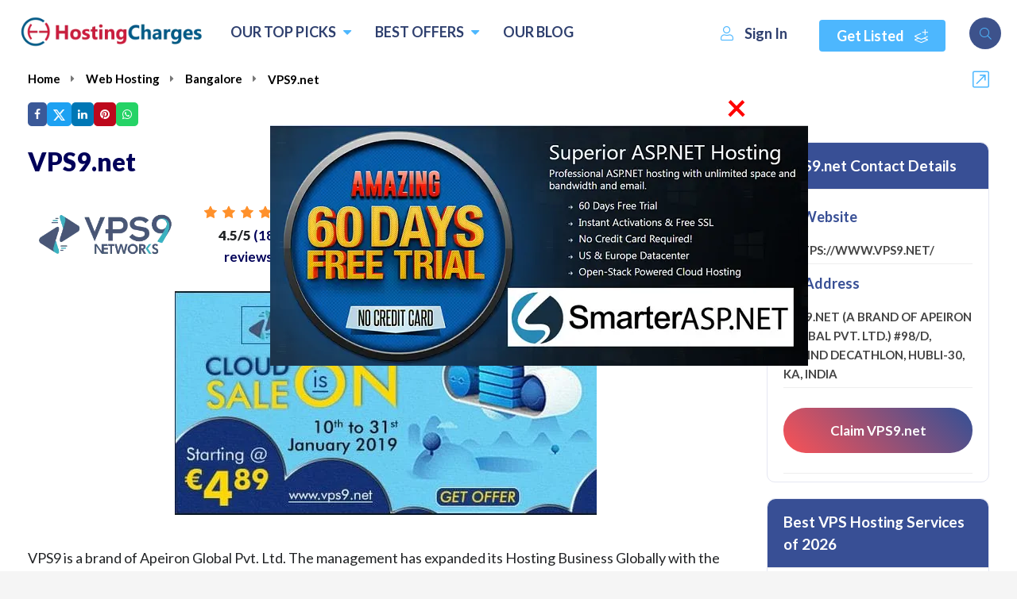

--- FILE ---
content_type: text/html; charset=UTF-8
request_url: https://www.hostingcharges.in/reviews/vps9.net
body_size: 35241
content:

<!doctypehtml><html lang=en><script src="https://www.googletagmanager.com/gtag/js?id=UA-38556583-1"async></script><script>function gtag(){dataLayer.push(arguments)}window.dataLayer=window.dataLayer||[],gtag("js",new Date),gtag("config","UA-38556583-1")</script><meta charset=UTF-8><title>VPS9.net Expert Review 2026 and 182 User Reviews</title>
<meta http-equiv="Cache-control" content="public"><meta content="IE=edge"http-equiv=X-UA-Compatible><meta content="width=device-width,initial-scale=1,minimum-scale=1,maximum-scale=6"name=viewport><meta content="index, follow"name=robots><meta content=""name=keywords><meta content="text/html; charset=utf-8"http-equiv=Content-Type><meta content="VPS9.net feedback, complaints by users and Editor. Check what VPS9.net Hosting users say about hosting plans and hosting services"http-equiv=description name=description><meta content="VPS9.net Expert Review 2026 and 182 User Reviews"property=og:title><meta content="https://www.hostingcharges.in/custom/Images/imgReviewPage/VPS9.net_2245.webp"property=og:image><meta content="https://www.hostingcharges.in/custom/Images/imgReviewPage/VPS9.net_2245.webp"name="twitter:image"><meta content="VPS9.net feedback, complaints by users and Editor. Check what VPS9.net Hosting users say about hosting plans and hosting services"property=og:description><meta content=https://www.hostingcharges.in/reviews/vps9.net property=og:url><link rel="preconnect" href="https://fonts.gstatic.com" crossorigin><link rel="preload" href="https://fonts.googleapis.com/css2?family=Lato:ital,wght@0,100;0,300;0,400;0,700;0,900;1,100;1,300;1,400;1,700;1,900&display=swap" onload="this.onload=null;this.rel='stylesheet';this.removeAttribute('as')" as="style"><noscript><link rel="stylesheet" href="https://fonts.googleapis.com/css2?family=Lato:ital,wght@0,100;0,300;0,400;0,700;0,900;1,100;1,300;1,400;1,700;1,900&display=swap"></noscript><link href=https://www.hostingcharges.in/css/minified-style-review.css rel="preload stylesheet"as=style><link href=https://www.hostingcharges.in/images/favicon.ico rel="shortcut icon"type=image/x-icon><script src=https://www.google.com/recaptcha/api.js async defer></script><script src="https://www.google.com/recaptcha/api.js?onload=CaptchaCallback&render=explicit" async defer></script><style>.reviews #pricing-and-plans .product-header-details h3:after{margin: 5px 0;background: #000;height: 2px;}.reviews #pros .product-header-details ul li:before{display: none;}.reviews #pros .product-header-details ul li i{margin-right: 8px; color: #5ECFB1;}.reviews #features .product-header-details h3 a{color: #cb1e3c;font-size: 22px;margin: 0;font-weight: 600;}.reviews #features .product-header-details h3 a:after{content: '';}.reviews #features .product-header-details h3{font-size: 22px;color: #000;}.reviews #features .product-header-details .feature-description h3:before{display: none;}.reviews #features .product-header-details h3:before {content: "\f0da";font-family: 'Font Awesome 5 Pro';font-weight: 900;color: #4db7fe;margin-right: 8px;font-size: 18px;border: none;}.reviews #features .product-header-details h3.no-pointer:before{display: none;}.reviews #features .product-header-details h3:after {height: 0;}.reviews #features .product-header-details a{color: #222426;margin-left: 0;font-weight: normal;font-size: 17px;}.reviews #features .product-header-details a:after{content: '';}.review-listing .promo a{color: #fff !important;background: #cb1e3c;padding: 10px;}.reviews .product-header-details p a,.reviews #features .product-header-details p a{color: #cb1e3c;font-weight: 600;}.table-wrap::-webkit-scrollbar-track{background-color:transparent;}.table-wrap::-webkit-scrollbar{width:0px;background-color:transparent;}.table-wrap::-webkit-scrollbar-thumb{background-color:transparent;}.reviews #domain-price .product-header-details h3:before,.reviews #domain-price .product-header-details h3:after{display: none;}.reviews #domain-price .product-header-details ul li:before{display: none;}#domain-price .opening-hours ul li span{font-size: 18px;}@media only screen and (max-width: 400px){#domain-price .opening-hours ul li span{font-size: 17px}}.PageFooterDescription .product-header-details p{margin-bottom: 15px}.ftco-section .table-wrap table tbody tr td  ul li, .ftco-section .table-wrap table tbody tr td p, .ftco-section .table-wrap table tbody tr td span, .ftco-section .table tbody th, .ftco-section .table tbody td{font-size: 17px !important;line-height: 1.8;}.ftco-section .table tbody th, .ftco-section .table tbody td{border-right: 1px solid #e5e7f2;}.bg-b-blue{background: linear-gradient(45deg, #fc5255, #325096);padding: 15px 20px !important;border-radius: 30px;color: #fff !important;}.share-buttons{display:flex;gap:10px;margin: 10px 15px 20px;}.share-button{border:none;border-radius:5px;color:#fff;cursor:pointer;font-size:14px;padding:4px 8px}.facebook{background-color:#3b5998}.twitter{background-color:#1da1f2}.linkedin{background-color:#0077b5}.pinterest{background-color:#bd081c}.reddit{background-color:#ff4500}.whatsapp{background-color:#25d366}.header-search-input.review-search-input input{color: #000}.reviews #pricing-and-plans p a, .reviews #pricing-and-plans p a strong, .reviews #pricing-and-plans p a span, .reviews #pricing-and-plans span a, .reviews #pricing-and-plans div a, .reviews #pricing-and-plans div a sapn {color: #cb1e3c}.hosting-review{background-color: #fff;}.reviews.company-review{padding: 0 20px;}.breadcrumbs.block-breadcrumbs{padding: 7px 0;}.reviews .h1-title{margin: 0 0 15px;}.share-buttons{margin: 10px 0 20px;}.blog.blog-content {padding: 20px;}.right-side-bar{margin-top: 0}.review-plan{padding: 20px 0;}.custom-form input[type="url"], .custom-form input[type="number"] {float: left;border: 1px solid #e5e7f2;background: #f9f9f9;width: 100%;padding: 15px 20px 15px 20px;border-radius: 4px;color: #222426;font-size: 16px;-webkit-appearance: none;outline: none;overflow: hidden;z-index: 1}#sticky{position: fixed;background: #fff;top: 75px;}.tabs .review-banner{display: flex;justify-content: left;padding: 0;border: none;}.tabs .review-banner .space-between{margin: 10px;display: flex;justify-content: center;align-items: center;}.sticky-logo{width: 10%}#non-sticky .sticky-logo{width: 20%;}@media only screen and (max-width: 1024px){.reviews .top-review{display: none;}}.reviews #features .product-header-details h3{line-height: 1.6}@media only screen and (max-width:768px){#sticky{position: relative;top: 0}.reviews.company-review{top: 0}.tabs .review-banner{display: block;}.sticky-logo, #non-sticky .sticky-logo{width: auto;}.reviews .h1-title{font-size: 28px}.reviews section h2{font-size: 26px;line-height: 38px;}.widget-posts-descr h4, .widget-posts-descr p.h4{font-size: 16px;line-height: 28px;}.reviews .product-header-details h2.reviews-total-bold{font-size: 28px !important}.reviews section.coupon-deals h2{font-size: 20px;line-height: 32px;}.compare-review .widget-posts-img.compare-img img{width: 70%}.box-widget-content{padding: 10px 20px 20px;}.review-listing .section-title{padding-bottom: 0;}}.reviews .best-hosting-card-body{background: transparent;}.reviews section{padding: 0;border: none;}.bottom-line-show{margin-top: 40px}.ckeditor-content, .ckeditor-content p, .ckeditor-content span, .ckeditor-content div, .ckeditor-content a {font-family: "Lato", sans-serif !important;}.ckeditor-content p, .ckeditor-content div{margin: 0 0 1.5em !important;line-height: 1.6 !important;padding-bottom: 0 !important;padding-top: 0 !important}.ckeditor-content h1, .ckeditor-content h2, .ckeditor-content h3, .ckeditor-content h4, .ckeditor-content h5, .ckeditor-content h6{clear: both;margin: 0.9em 0 !important;line-height: 1.3 !important;}.ckeditor-content ul, .ckeditor-content ol{margin-left: 20px !important}.ckeditor-content a, .ckeditor-content a strong{color: #cb1e3c !important;font-weight: 600 !important;}.ckeditor-content h2, .ckeditor-content h3, .ckeditor-content h4, .ckeditor-content h5, .ckeditor-content h6, .ckeditor-content h1 span, .ckeditor-content h2 span, .ckeditor-content h3 span, .ckeditor-content h4 span, .ckeditor-content h5 span, .ckeditor-content h6 span{color: #000 !important}.ckeditor-content h2{font-size: 28px !important;line-height: 1.4 !important}.ckeditor-content h3{font-size: 24px !important}.ckeditor-content h4{font-size: 22px !important}.ckeditor-content h5{font-size: 20px !important}.ckeditor-content h6, .ckeditor-content p{font-size: 18px !important}.ckeditor-content h2 span {font-size: 28px !important}.ckeditor-content h3 span {font-size: 24px !important}.ckeditor-content h4 span {font-size: 22px !important}.ckeditor-content h5 span {font-size: 20px !important}.ckeditor-content h6 span, .ckeditor-content p span {font-size: 18px !important}.ckeditor-content h3 a {font-size: 24px !important}.ckeditor-content h4 a {font-size: 22px !important}.ckeditor-content h5 a {font-size: 20px !important}.ckeditor-content h6 a, .ckeditor-content p a {font-size: 18px !important}.ckeditor-content h2 strong {font-size: 28px !important}.ckeditor-content h3 strong {font-size: 24px !important}.ckeditor-content h4 strong {font-size: 22px !important}.ckeditor-content h5 strong {font-size: 20px !important}.ckeditor-content h6 strong, .ckeditor-content p strong {font-size: 18px !important}.ckeditor-content div, .ckeditor-content div span, .ckeditor-content strong, .ckeditor-content span, .ckeditor-content ul li{font-size: 18px}.reviews .product-header-details .ckeditor-content ul li{font-size: 18px;line-height: 1.6 !important;}.ckeditor-content td, .ckeditor-content th{border: 1px solid #999 !important;padding: 15px !important;}.ckeditor-content ol:has(h4), .ckeditor-content ul:has(h4){font-size: 22px;font-weight: 600;}.ckeditor-content ol:has(h3), .ckeditor-content ul:has(h3){font-size: 24px;font-weight: 600;}.ckeditor-content img{display: block;max-width: 100%;height: auto;}.ckeditor-content, .reviews #pros .product-header-details ul li, .reviews .PageFooterDescription .product-header-details ul li{font-size: 18px;line-height:1.6 }.box-widget-item-header{padding: 5px 20px;}.box-widget-content{padding: 10px 20px;}.box-widget-item-header:before{display: none;}.ftco-section .table-wrap{margin-bottom: 20px;border: none;}.widget-posts-descr .geodir-category-location a{color: #444}.reviews .product-header-details h2:after, .reviews .product-header-details h3:after{display: none;}.compare-host .box-widget-content .widget-posts-img.versus h3{padding: 0}#pricing-and-plans, .PageFooterDescription, #features{padding: 0 0px 5px !important;}.ftco-section .table tbody td:nth-child(odd) {background: #f4f6fc;border-bottom: 2px solid #eceffa;}ul.todo-list{padding-left: 0}.todo-list li{list-style: none;}.todo-list li span{padding-left: 5px}.todo-list input[type="checkbox"]:checked {accent-color: #26ab33}.ckeditor-content figure.table table{width: 100%}.blog .btn{padding: 6px 10px 6px 10px}.widget-coupons.widget-posts-descr i{padding-right: 5px;color: #4db7fe;}.widget-coupons.widget-posts-descr{text-align: left;font-weight: 600;font-size: 18px;padding-bottom: 10px;padding-top: 10px;}.widget-coupons.widget-posts-descr a{color: #384f95;line-height: 28px;}.feature-pointer p, .feature-pointer p a{display: inline;font-size: 18px !important;padding: 0;margin: 0;font-weight: 400;}</style><link href="https://www.hostingcharges.in/reviews/vps9.net"rel=canonical> <style>
 .add-list:hover {
    color:#fff
}
#popupmodal .modal-content img{
    width: auto;
}
.header-search-button-mobile{
    display: none;
}
#popupmodal button.close{
    top:0;
    right:0;
    color: #f00;
    font-size: 45px;
}
#popupmodal .modal-dialog{
    width:600px
}
@media only screen and (max-width: 649.98px){
    #popupmodal .modal-dialog{
        width: auto;
    }
    #popupmodal .modal-content img{
        width: 100%;
    }
    .header-search-button-mobile{
    display: block;
    }
    .header-search-button-desktop{
        display: none;
    }
    .header-search-button-mobile.header-search-button i{
        padding-right: 0;
    }
    .header-search-button-mobile.header-search-button{
        border-radius: 50px;
        width: 50px;
        top: -10px;
    }
    .header-search-input-wrap{
        padding: 0 60px 0 0;
    }
    .header-search-input label{
        top: 15px;
        left: 10px;
        font-size: 14px;
    }
    .header-search-input{
        padding: 0;
    }
    .header-search-input input{
        padding: 0px 10px 0 32px;
    }
    .header-search_close{
        z-index: 0;
    }
    .main-search-input {
        padding: 8px 0;
    }
    .main-search-input-item label i{
        display: none;
    }
    .main-search-input-item input{
        padding-left: 10px;
    }
    .breadcrumbs.block-breadcrumbs{
        padding: 7px 5px;
    }
    .main-header:before{
        width: 100% !important;
    }
}
.main-header{padding: 0 35px;}
@media only screen and (max-width: 1299.98px) {
    .main-header {
        padding: 0 20px;
    }
}
.breadcrumbs a:before, .breadcrumbs.top-breadcrumbs a:before{
    margin-top: -7px;
}
a.ck-editor-btn{
    color: #fff !important;
    border-radius: 4px !important;
    font-weight: 600 !important;
    background-color: #fc5255 !important;
    border-color: #fc5255 !important;
    padding: 10px 15px !important;
    margin: 0 !important;
    font-size: 24px !important;
}
.breadcrumbs.block-breadcrumbs{padding: 7px 0 !important;}
.breadcrumbs.inline-breadcrumbs:before, .top-breadcrumbs .container:before{right: 0 !important;}
.breadcrumbs.inline-breadcrumbs a, .breadcrumbs.inline-breadcrumbs span{color: #000}
@media only screen and (max-width: 991.98px){iframe{width: auto;height: auto;}}
@media only screen and (max-width: 350.98px){iframe{width: 100%;height: 100%;}}
.h1, .h2, .h3, .h4, .h5, .h6, h1, h2, h3, h4, h5, h6{
    line-height: 1.6;
}
.reviews .btn-danger{background-color: #cb1e3c;border-color: #cb1e3c;}
</style>
 <header class="main-header">
                <!-- logo-->
                <a href="https://www.hostingcharges.in/" aria-label="HostingCharges" class="logo-holder"><img src="https://www.hostingcharges.in/images/logo.webp" alt="Logo" width="300" height="100"></a>   
                <div class="header-search_btn show-search-button"><i class="fal fa-search"></i><span>Search</span></div>
                <a href="https://www.hostingcharges.in/company/submit-company" class="add-list color-bg" aria-label="Get Listed">Get Listed <span><i class="fal fa-layer-plus"></i></span></a>
                <div class="show-reg-form avatar-img"><a href="https://www.hostingcharges.in/company/login" aria-label="Sign In"><i class="fal fa-user"></i>Sign In</a></div>
                <div class="nav-button-wrap color-bg">
                    <div class="nav-button">
                        <span></span><span></span><span></span>
                    </div>
                </div>
                <div class="nav-holder main-menu">
                    <nav>
                        <ul class="no-list-style">
                            <li>
                                <a href="#" aria-label="OUR TOP PICKS">OUR TOP PICKS <i class="fa fa-caret-down"></i></a>
                                <ul>

                                                                        <li><a href="https://www.hostingcharges.in/compare/web-hosting" aria-label="Web Hosting">Web Hosting</a></li>
                                                                            <li><a href="https://www.hostingcharges.in/compare/website-builders" aria-label="Website Builders">Website Builders</a></li>
                                                                            <li><a href="https://www.hostingcharges.in/compare/vpn-services" aria-label="VPN Services">VPN Services</a></li>
                                                                            <li><a href="https://www.hostingcharges.in/compare/email-marketing-services" aria-label="Email Marketing Services">Email Marketing Services</a></li>
                                                                            <li><a href="https://www.hostingcharges.in/compare/software" aria-label="Software">Software</a></li>
                                                                            <li><a href="https://www.hostingcharges.in/compare/freelance-websites" aria-label="Freelance Websites">Freelance Websites</a></li>
                                                                            <li><a href="https://www.hostingcharges.in/compare/gaming-servers" aria-label="Gaming Servers">Gaming Servers</a></li>
                                                                            <li><a href="https://www.hostingcharges.in/compare/free-website-plugins" aria-label="Plugins">Plugins</a></li>
                                                                            <li><a href="https://www.hostingcharges.in/compare/web-design-and-development" aria-label="Web Design & Development">Web Design & Development</a></li>
                                                                            <li><a href="https://www.hostingcharges.in/compare/business-services" aria-label="Business Services">Business Services</a></li>
                                                                            <li><a href="https://www.hostingcharges.in/compare/advertising-and-marketing" aria-label="Advertising & Marketing">Advertising & Marketing</a></li>
                                                                            <li><a href="https://www.hostingcharges.in/compare/proxy-services" aria-label="Proxy Services">Proxy Services</a></li>
                                                                            <li><a href="https://www.hostingcharges.in/compare/best-wordpress-themes" aria-label="WordPress Themes">WordPress Themes</a></li>
                                                                            <li><a href="https://www.hostingcharges.in/compare/amazon-tools" aria-label="Amazon Tools">Amazon Tools</a></li>
                                                                    </ul>
                                <!--second level end-->
                            </li>
                            <li><a href=# aria-label="BEST OFFERS">BEST OFFERS <i class="fa fa-caret-down"></i></a>
                                <ul>
                                                                    <li><a href="https://www.hostingcharges.in/coupons/web-hosting" aria-label="Web Hosting">Web Hosting</a></li>
                                                                <li><a href="https://www.hostingcharges.in/coupons/website-builders" aria-label="Website Builders">Website Builders</a></li>
                                                                <li><a href="https://www.hostingcharges.in/coupons/vpn-services" aria-label="VPN Services">VPN Services</a></li>
                                                                <li><a href="https://www.hostingcharges.in/coupons/email-marketing-services" aria-label="Email Marketing Services">Email Marketing Services</a></li>
                                                                <li><a href="https://www.hostingcharges.in/coupons/software" aria-label="Software">Software</a></li>
                                                                <li><a href="https://www.hostingcharges.in/coupons/freelance-websites" aria-label="Freelance Websites">Freelance Websites</a></li>
                                                                <li><a href="https://www.hostingcharges.in/coupons/gaming-servers" aria-label="Gaming Servers">Gaming Servers</a></li>
                                                                <li><a href="https://www.hostingcharges.in/coupons/plugins" aria-label="Plugins">Plugins</a></li>
                                                                <li><a href="https://www.hostingcharges.in/coupons/web-design-and-development" aria-label="Web Design & Development">Web Design & Development</a></li>
                                                                <li><a href="https://www.hostingcharges.in/coupons/business-services" aria-label="Business Services">Business Services</a></li>
                                                                <li><a href="https://www.hostingcharges.in/coupons/proxy-services" aria-label="Proxy Services">Proxy Services</a></li>
                                                                <li><a href="https://www.hostingcharges.in/coupons/wordpress-themes" aria-label="WordPress Themes">WordPress Themes</a></li>
                                                                <li><a href="https://www.hostingcharges.in/coupons/amazon-tools" aria-label="Amazon Tools">Amazon Tools</a></li>
                                                            </ul>                              
                            </li>
                            <li><a href="https://www.hostingcharges.in/blog/" aria-label="OUR BLOG">OUR BLOG</a></li>
                            <li class="sign-in"><a href="https://www.hostingcharges.in/company/login/" aria-label="SIGN IN">SIGN IN</a></li>
                            <li class="get-listed"><a href="https://www.hostingcharges.in/company/submit-company/" aria-label="GET LISTED">GET LISTED</a></li>
                        </ul>
                    </nav>
                </div>                    
                <div class="header-search_container header-search vis-search">
                    <div class="container small-container">
                        <div class="header-search-input-wrap fl-wrap">
                            <div class="header-search-input">
                                <label><i class="fal fa-keyboard"></i></label>
                                <input type="text" autocomplete=off class=autocomplete-input id=search-header placeholder="What are you looking for?">
                            </div>
                            <div class=search-list id=list-header></div>
                            <div class=search-list id=card-header></div>
                            <button class="green-bg header-search-button header-search-button-desktop" id=submit-header type=submit aria-label=Search><i class="fa-search far"></i> Search</button>
                            <button class="green-bg header-search-button header-search-button-mobile" id=submit-header type=submit aria-label=Search><i class="fa-search far"></i></button>
                        </div>
                        <div class="header-search_close color-bg"><i class="fal fa-long-arrow-up"></i></div>
                    </div>
                </div>
            </header><div id=wrapper><div class=content><div class="reviews company-review"><div class=container-fluid><div class="fl-wrap block-breadcrumbs breadcrumbs inline-breadcrumbs"><a href=https://www.hostingcharges.in/ aria-label="HostingCharges">Home</a><a href="https://www.hostingcharges.in/compare/web-hosting" aria-label="Web Hosting">Web Hosting</a><a href="https://www.hostingcharges.in/compare/web-hosting/bangalore" aria-label="Bangalore">Bangalore</a><span>VPS9.net</span></div></div><div class="container-fluid hosting-review"><div class=share-buttons><button class="share-button facebook" aria-label="facebook"><i class="fa fa-facebook-f"></i></button> <button class="share-button twitter" aria-label="twitter"><img src="https://www.hostingcharges.in/images/twitter-white.png" alt="twitter" width="15" height="14"></button> <button class="share-button linkedin" aria-label="linkedin"><i class="fa fa-linkedin-in"></i></button> <button class="share-button pinterest" aria-label="pinterest"><i class="fa fa-pinterest"></i></button> <button class="share-button whatsapp" aria-label="whatsapp"><i class="fa fa-whatsapp"></i></button></div><div class=row><div class="col-sm-12 col-xs-12 col-md-9 mb-30"><h1 class="h1 h1-title">VPS9.net </h1><div class=sections>

       
        <div class="tabs coupon-sticky display-none sticky"id=sticky>
            <div class="review-banner"><div class="space-between sticky-logo"><a href="https://www.hostingcharges.in/go/vps9.net/" aria-label="VPS9.net" id="https://www.vps9.net/billing/aff.php?aff=93"target=_blank class="affiliate-url-redirect"><img loading="lazy" src="https://www.hostingcharges.in/custom/Images/imgHostLogo/VPS9.net_2245.webp"class="img-responsive review-logo" alt="VPS9.net" width="295" height="86"></a></div><div class="space-between" style="display: flex;"><div class=listing-rating-count-wrap style="margin-left:5px"><div class=rating-box style="top: -2px;"><div class=rating style="width:90.846153846154%"></div></div><br><a href=#reviews aria-label="reviews"><span class=reviews-total><span style="font-size:17px">4.5/5</span> (182 reviews)</span></a></div></div><div class="space-between text-center"><span class=ur-bnr-price-month>From : <span class="h3 mt-0 ur-bnr-price" style="font-size: 24px;">$5.14</span> <span class=ur-bnr-price-month>per month</span></span></div><div class="space-between"><div class="align-content-center"><a href="https://www.hostingcharges.in/go/vps9.net/" aria-label="VPS9.net" id="https://www.vps9.net/billing/aff.php?aff=93"class="btn ur-bnr-btn btn-danger affiliate-url-redirect"target=_blank style="padding: 7px 10px;"><i class="fa fa-share"></i> Visit VPS9.net</a></div></div><div class="space-between"><a href=#dvReview class="btn btn-outline-primary"id=write_review style="padding: 7px 10px;" aria-label="Write a review">Write a review</a></div></div>
        </div>

        <div class="tabs non-sticky"id=non-sticky>
            <div class="review-banner"><div class="space-between sticky-logo"><a href="https://www.hostingcharges.in/go/vps9.net/" aria-label="VPS9.net" id="https://www.vps9.net/billing/aff.php?aff=93"target=_blank class="affiliate-url-redirect"><img loading="lazy" src="https://www.hostingcharges.in/custom/Images/imgHostLogo/VPS9.net_2245.webp"class="img-responsive review-logo" alt="VPS9.net" width="295" height="86"></a></div><div class="space-between" style="display: flex;"><div class=listing-rating-count-wrap style="margin-left:5px"><div class=rating-box style="top: -2px;"><div class=rating style="width:90.846153846154%"></div></div><br><a href=#reviews aria-label="reviews"><span class=reviews-total><span style="font-size:17px">4.5/5</span> (182 reviews)</span></a></div></div><div class="space-between text-center"><span class=ur-bnr-price-month>From : <span class="h3 mt-0 ur-bnr-price" style="font-size: 24px;">$5.14</span> <span class=ur-bnr-price-month>per month</span></span></div><div class="space-between"><div class="align-content-center"><a href="https://www.hostingcharges.in/go/vps9.net/" aria-label="VPS9.net" id="https://www.vps9.net/billing/aff.php?aff=93"class="btn ur-bnr-btn btn-danger affiliate-url-redirect"target=_blank style="padding: 7px 10px;"><i class="fa fa-share"></i> Visit VPS9.net</a></div></div><div class="space-between"><a href=#dvReview class="btn btn-outline-primary"id=write_review style="padding: 7px 10px;" aria-label="Write a review">Write a review</a></div></div>
        </div>

        
        <section id=user-reviews><img loading="lazy" src="https://www.hostingcharges.in/custom/Images/imgReviewPage/VPS9.net_2245.webp"class=img-responsive style="margin:0 auto" alt="VPS9.net" width="531" height="282"><div class="bottom-line-show ckeditor-content"><p><span>VPS9 is a brand of Apeiron Global Pvt. Ltd. The management has expanded its Hosting Business Globally with the BRAND NAME - "VPS9". VPS9 is offering the most comprehensive range of secure, Fully protected and private web hosting services in the world. VPS9 operates in 3 Data Centers worldwide giving you the widest network choices for your business. VPS9.Net Services 1. Managed VPS 2. Self-Managed VPS(OpenVZ, KVM Linux/Windows VPS) 3. Cloud VPS 4. Bare Metal Servers(USA, Russia, Germany, Netherlands) 5. Streaming Servers(Metered, 100 TB and Streaming Dedicated Servers)</span></p></div>
            </section><section id=features><div class="fl-wrap faq-section"id=fq2><div class=product-header-details><h2 class=h2 style="color:#000;font-size: 28px !important">VPS9.net Key Features: What makes VPS9.net Best?</h2><div class="ckeditor-content feature-description"></div> 
                    <h3 style="font-size: 24px !important" class="feature-pointer no-pointer">Reliable and Quality Service</h3>
                     
                    <div class="ckeditor-content feature-description"></div>
            
                    <h3 style="font-size: 24px !important" class="feature-pointer no-pointer">Meet the VPS9 Team available 24/7</h3>
                     
                    <div class="ckeditor-content feature-description"></div>
            
                    <h3 style="font-size: 24px !important" class="feature-pointer no-pointer">Industry's Standard Guarantees</h3>
                     
                    <div class="ckeditor-content feature-description"></div>
            
                    <h3 style="font-size: 24px !important" class="feature-pointer no-pointer">Economical Hosting Platform</h3>
                     
                    <div class="ckeditor-content feature-description"></div>
            
                    <h3 style="font-size: 24px !important" class="feature-pointer no-pointer">Pre eminent network uptime</h3>
                     
                    <div class="ckeditor-content feature-description"></div>
            
                    <h3 style="font-size: 24px !important" class="feature-pointer no-pointer">Flexible server Uptime</h3>
                     
                    <div class="ckeditor-content feature-description"></div>
            
                    <h3 style="font-size: 24px !important" class="feature-pointer no-pointer">Free cPanel/Plesk/Directadmin</h3>
                     
                    <div class="ckeditor-content feature-description"></div>
            
                    <h3 style="font-size: 24px !important" class="feature-pointer no-pointer">Full Management Support</h3>
                     
                    <div class="ckeditor-content feature-description"></div>
            
                    <h3 style="font-size: 24px !important" class="feature-pointer no-pointer">Basic Ddos Protection</h3>
                     
                    <div class="ckeditor-content feature-description"></div>
           </div></div></section><section class="ftco-section"id=pricing-and-plans><div class="product-header-details"><h2 class="h2 reviews-total-bold" style="font-size: 28px !important;color:#000">Explore VPS9.net Services & Plans</h2></div><div class="ckeditor-content"></div>
            <div class="product-header-details" id=VPS><h3 class="h3" style="font-size: 24px !important;color: #000;margin: 0.9em 0;">VPS Hosting</div><div class="ckeditor-content" style="text-align: justify;"></div><div class=table-wrap><table class=table><thead class=thead-primary>                            <tr><th>Plan Name <th>OS <th>Space <th>CPU <th>RAM <th>Price <tbody>
                            <tr><th class=scope scope=row>NL-Starter<td>Linux<td>15 GB<td>1v Core<td>512 MB<td>₹243.39 per month</tr>
                                                    <tr><th class=scope scope=row>NL-LKVMV1<td>Linux<td>25 GB<td>1 CPU<td>1 GB<td>₹476.16 per month</tr>
                                                    <tr><th class=scope scope=row>NL-LKVMV2<td>Linux<td>40 GB<td>2 CPU<td>2 GB<td>₹872.97 per month</tr>
                                                    <tr><th class=scope scope=row>NL-WKVMV1	<td>Windows<td>25 GB<td>1 CPU<td>2 GB<td>₹1031.69 per month</tr>
                                                    <tr><th class=scope scope=row>NL-WKVMV2	<td>Windows<td>40 GB<td>2 CPU<td>2 GB<td>₹1349.13 per month</tr>
                                                    <tr><th class=scope scope=row>NL-WKVMV3	<td>Windows<td>60 GB<td>3 CPU<td>3 GB<td>₹1825.29 per month</tr>
                                            <tr><td colspan="10"><a href="https://www.hostingcharges.in/go/vps9.net/" aria-label="VPS9.net" id="https://www.vps9.net/billing/aff.php?aff=93"class="btn btn-primary affiliate-url-redirect"target=_blank>Visit VPS9.net VPS Hosting (Discount Link)</a></tr></table></div><div class="product-header-details" id=Cloud><h3 class="h3" style="font-size: 24px !important;color: #000;margin: 0.9em 0;">Cloud Hosting</div><div class="ckeditor-content" style="text-align: justify;"></div><div class=table-wrap><table class=table><thead class=thead-primary>                            <tr><th>Plan Name <th>OS <th>Space <th>CPU <th>RAM <th>BandWidth<th>Price <tbody>
                            <tr><th class=scope scope=row>CHVPS01	<td>Linux<td>20 GB<td>1 CPU<td>1 GB<td>4 TB<td>₹554.73 per month</tr>
                                                    <tr><th class=scope scope=row>CHVPS02<td>Linux<td>40 GB<td>1 CPU<td>2 GB<td>6 TB<td>₹1030.89 per month</tr>
                                                    <tr><th class=scope scope=row>CHVPS05<td>Linux<td>240 GB<td>16 CPU<td>64 GB<td>15 TB<td>₹13490.49 per month</tr>
                                            <tr><td colspan="10"><a href="https://www.hostingcharges.in/go/vps9.net/" aria-label="VPS9.net" id="https://www.vps9.net/billing/aff.php?aff=93"class="btn btn-primary affiliate-url-redirect"target=_blank>Visit VPS9.net Cloud Hosting (Discount Link)</a></tr></table></div><div class="product-header-details" id=Dedicated><h3 class="h3" style="font-size: 24px !important;color: #000;margin: 0.9em 0;">Dedicated Hosting</div><div class="ckeditor-content" style="text-align: justify;"></div><div class=table-wrap><table class=table><thead class=thead-primary>                            <tr><th>Plan Name <th>OS <th>Space <th>CPU <th>RAM <th>Core<th>Price <tbody>
                            <tr><th class=scope scope=row>Intel E3 1240 V2<td>Linux<td>500 GB<td>Intel E3 1240 V2<td>8 GB<td>4 Cores<td>₹4364.03 per month</tr>
                                                    <tr><th class=scope scope=row>Intel E3-1240 v3<td>Linux<td>500 GB<td>Intel E3-1240 v3<td>32 GB<td>4 Cores<td>₹5157.64 per month</tr>
                                                    <tr><th class=scope scope=row>Intel Xeon D-1540<td>Linux<td>500 GB<td>Intel Xeon D-1540<td>32 GB<td>8 Cores<td>₹7538.45 per month</tr>
                                            <tr><td colspan="10"><a href="https://www.hostingcharges.in/go/vps9.net/" aria-label="VPS9.net" id="https://www.vps9.net/billing/aff.php?aff=93"class="btn btn-primary affiliate-url-redirect"target=_blank>Visit VPS9.net Dedicated Hosting (Discount Link)</a></tr></table></div><div id=domain-price><div class="fl-wrap faq-section"id=fq2><div class=product-header-details><h3 class=h3  style="font-size: 24px !important;color: #000;border-bottom: 2px solid #000;margin: 0.9em 0;">Domain Name Pricing</h3></div><div class="ckeditor-content" style="text-align: justify;"></div><div class=row><div class="col-md-6"><div class="box-widget-item fl-wrap block_box"><div class="box-widget-item-header"><h3 style="color:#fff;font-size:22px;margin-bottom: 14px">Domain Registration</h3></div><div class="box-widget opening-hours fl-wrap"><div class="box-widget-content"><ul class="no-list-style"><li class="tue todaysDay"><span class="opening-hours-day" style="color:#cb1e3c">.ru </span> <span class="opening-hours-time"> <span>$6.30/yr</span></span></li><li class="tue todaysDay"><span class="opening-hours-day" style="color:#cb1e3c">.icu </span> <span class="opening-hours-time"> <span>$9.81/yr</span></span></li><li class="tue todaysDay"><span class="opening-hours-day" style="color:#cb1e3c">.vip </span> <span class="opening-hours-time"> <span>$18.28/yr</span></span></li><li class="tue todaysDay"><span class="opening-hours-day" style="color:#cb1e3c">.site </span> <span class="opening-hours-time"> <span>$36.01/yr</span></span></li></ul></div></div></div></div><div class="col-md-6"><div class="box-widget-item fl-wrap block_box"><div class="box-widget-item-header"><h3 style="color:#fff;font-size:22px;margin-bottom: 14px">Domain Renewal</h3></div><div class="box-widget opening-hours fl-wrap"><div class="box-widget-content"><ul class="no-list-style"> <li class="tue todaysDay"><span class="opening-hours-day" style="color:#cb1e3c">.ru </span> <span class="opening-hours-time"><span>$6.84/yr</span></span></li> <li class="tue todaysDay"><span class="opening-hours-day" style="color:#cb1e3c">.icu </span> <span class="opening-hours-time"><span>$9.81/yr</span></span></li> <li class="tue todaysDay"><span class="opening-hours-day" style="color:#cb1e3c">.vip </span> <span class="opening-hours-time"><span>$18.28/yr</span></span></li> <li class="tue todaysDay"><span class="opening-hours-day" style="color:#cb1e3c">.site </span> <span class="opening-hours-time"><span>$36.01/yr</span></span></li></ul></div></div></div></div></div></div></div>

                
         </section><section class="coupon-deals coupon-section"id=coupons><div class="fl-wrap block_box box-widget-item coupon-list list-wrapper"><div class=box-widget-item-header><h2>Best VPS9.net Offers This Week</h2></div><div class="fl-wrap box-widget"><div class=box-widget-content><div class="fl-wrap widget-posts"><ul class=no-list-style><li style="border-bottom: none;" class="widget-posts-descr widget-coupons"><i class="fa fa-lg fa-tag"></i> <a href="https://www.hostingcharges.in/go/vps9.net/" aria-label="VPS9.Net- Monsoon  Sale - 20% - Onetime off on OpenVZ VPS HOSTING(Russia)" id="https://www.vps9.net/billing/aff.php?aff=93"target=_blank class="affiliate-url-redirect">VPS9.Net- Monsoon  Sale - 20% - Onetime off on OpenVZ VPS HOSTING(Russia)</a></li><li style="border-bottom: none;" class="widget-posts-descr widget-coupons"><i class="fa fa-lg fa-tag"></i> <a href="https://www.hostingcharges.in/go/vps9.net/" aria-label="VPS9.Net - Exclusive Special Offer 20% Off On Netherlands Linux VPS and Windows VPS" id="https://www.vps9.net/billing/aff.php?aff=93"target=_blank class="affiliate-url-redirect">VPS9.Net - Exclusive Special Offer 20% Off On Netherlands Linux VPS and Windows VPS</a></li><li style="border-bottom: none;" class="widget-posts-descr widget-coupons"><i class="fa fa-lg fa-tag"></i> <a href="https://www.hostingcharges.in/go/vps9.net/" aria-label="VPS9.net Monsoon Sale- Flat 20% OFF on Netherlands KVM Linux and Windows VPS" id="https://www.vps9.net/billing/aff.php?aff=93"target=_blank class="affiliate-url-redirect">VPS9.net Monsoon Sale- Flat 20% OFF on Netherlands KVM Linux and Windows VPS</a></li><li><a href="https://www.hostingcharges.in/coupons/vps9.net"class="btn btn-success mt-10"target=_blank style="white-space: normal;" aria-label="View all VPS9.net Coupons">View all VPS9.net Coupons</a></li></ul></div></div></div></div></section><section class=mt-10 id=reviews><div class="mb-15 collapsed review-item-list"><h2>VPS9.net Customer Reviews</h2><div class="card comment review-items"><div class=card-body><div class=row><div class="col-md-2 col-xs-2 comment-right"><p class=commenter><strong>Colin Mercer</strong></p><div class=listing-rating-count-wrap><div class=rating-box><div class=rating style="width:89%"></div></div></div><p class="mt-5 comment-outstanding text-uppercase">EXCELLENT</div><div class="col-md-10 col-xs-9 comment-left"><p class=commenter><strong style=font-size:18px>VPS that behaves like a helpful teammate</strong><p class=comment-date>24 Jan 2026<div class=clearfix></div><p class=comment-text>VPS9 has been doing its job without causing us any problems, which is exactly what we needed. Deployments have gone well, and the server stays responsive even when there are a lot of people using it. We appreciate that support responds quickly and gives us helpful answers instead of just copying and pasting.<p class=comment-link> <a href=https://www.hostingcharges.in/company/ class="float-right ml-2 btn-green"target=_blank aria-label="Reply as brand"><i class="fa fa-reply"></i> Reply as brand</a> </div></div></div><div class=row></div></div><div class="card comment review-items"><div class=card-body><div class=row><div class="col-md-2 col-xs-2 comment-right"><p class=commenter><strong>Percival Grant</strong></p><div class=listing-rating-count-wrap><div class=rating-box><div class=rating style="width:90.5%"></div></div></div><p class="mt-5 comment-outstanding text-uppercase">OUTSTANDING</div><div class="col-md-10 col-xs-9 comment-left"><p class=commenter><strong style=font-size:18px>No-nonsense VPS that stays reliable</strong><p class=comment-date>13 Jan 2026<div class=clearfix></div><p class=comment-text>VPS9 works perfectly every day. Setting things up is quick, performance stays steady even when there is a lot of traffic, and support actually fixes problems instead of sending form replies.<p class=comment-link> <a href=https://www.hostingcharges.in/company/ class="float-right ml-2 btn-green"target=_blank aria-label="Reply as brand"><i class="fa fa-reply"></i> Reply as brand</a> </div></div></div><div class=row></div></div><div class="card comment review-items"><div class=card-body><div class=row><div class="col-md-2 col-xs-2 comment-right"><p class=commenter><strong>Zuri Okoye</strong></p><div class=listing-rating-count-wrap><div class=rating-box><div class=rating style="width:86.5%"></div></div></div><p class="mt-5 comment-outstanding text-uppercase">EXCELLENT</div><div class="col-md-10 col-xs-9 comment-left"><p class=commenter><strong style=font-size:18px>Dependable VPS with low fuss</strong><p class=comment-date>08 Jan 2026<div class=clearfix></div><p class=comment-text>No drama here; the VPS works well and responds quickly even when it's busy. The control panel is neat, so I don't have to spend a lot of time on regular maintenance. When I called support, they fixed the problem right away without any pointless back-and-forth.<p class=comment-link> <a href=https://www.hostingcharges.in/company/ class="float-right ml-2 btn-green"target=_blank aria-label="Reply as brand"><i class="fa fa-reply"></i> Reply as brand</a> </div></div></div><div class=row></div></div><div class="card comment review-items"><div class=card-body><div class=row><div class="col-md-2 col-xs-2 comment-right"><p class=commenter><strong>Eamon Gallagher</strong></p><div class=listing-rating-count-wrap><div class=rating-box><div class=rating style="width:85.5%"></div></div></div><p class="mt-5 comment-outstanding text-uppercase">EXCELLENT</div><div class="col-md-10 col-xs-9 comment-left"><p class=commenter><strong style=font-size:18px>VPS9 keeps our deployment steady under pressure</strong><p class=comment-date>03 Jan 2026<div class=clearfix></div><p class=comment-text>There was no drama during our last launch; the instance handled traffic spikes like a pro. The team can make changes quickly with the simple control panel. Support answered a question about configuration the same day and fixed it without the usual hassle.<p class=comment-link> <a href=https://www.hostingcharges.in/company/ class="float-right ml-2 btn-green"target=_blank aria-label="Reply as brand"><i class="fa fa-reply"></i> Reply as brand</a> </div></div></div><div class=row></div></div><div class="card comment review-items"><div class=card-body><div class=row><div class="col-md-2 col-xs-2 comment-right"><p class=commenter><strong>Theo Williams</strong></p><div class=listing-rating-count-wrap><div class=rating-box><div class=rating style="width:86%"></div></div></div><p class="mt-5 comment-outstanding text-uppercase">EXCELLENT</div><div class="col-md-10 col-xs-9 comment-left"><p class=commenter><strong style=font-size:18px>Hosting that stays out of the way</strong><p class=comment-date>18 Dec 2025<div class=clearfix></div><p class=comment-text>VPS9 has been doing its job without any problems. The server stays responsive, updates go smoothly, and I haven't had to call support to get fixes or answers. This is the kind of hosting that lets you forget about the backend and get to work.<p class=comment-link> <a href=https://www.hostingcharges.in/company/ class="float-right ml-2 btn-green"target=_blank aria-label="Reply as brand"><i class="fa fa-reply"></i> Reply as brand</a> </div></div></div><div class=row></div></div><div class="card comment review-items"><div class=card-body><div class=row><div class="col-md-2 col-xs-2 comment-right"><p class=commenter><strong>Orla Brennan</strong></p><div class=listing-rating-count-wrap><div class=rating-box><div class=rating style="width:89%"></div></div></div><p class="mt-5 comment-outstanding text-uppercase">EXCELLENT</div><div class="col-md-10 col-xs-9 comment-left"><p class=commenter><strong style=font-size:18px>No-nonsense VPS with predictable performance</strong><p class=comment-date>15 Dec 2025<div class=clearfix></div><p class=comment-text>Deployment was very easy—the test instance started up in minutes and stayed stable during our load tests. The control panel makes everyday tasks way too easy, so I could focus on features instead of server drama. Support got back to me quickly and fixed a routing issue the same day.<p class=comment-link> <a href=https://www.hostingcharges.in/company/ class="float-right ml-2 btn-green"target=_blank aria-label="Reply as brand"><i class="fa fa-reply"></i> Reply as brand</a> </div></div></div><div class=row></div></div><div class="card comment review-items"><div class=card-body><div class=row><div class="col-md-2 col-xs-2 comment-right"><p class=commenter><strong>Ethan Rowell</strong></p><div class=listing-rating-count-wrap><div class=rating-box><div class=rating style="width:96.5%"></div></div></div><p class="mt-5 comment-outstanding text-uppercase">OUTSTANDING</div><div class="col-md-10 col-xs-9 comment-left"><p class=commenter><strong style=font-size:18px>VPS9 made hosting feel effortless</strong><p class=comment-date>09 Dec 2025<div class=clearfix></div><p class=comment-text>What really stood out about VPS9 was that there was no drama: servers worked all the time, there were no random outages, and there were no mysterious errors. My old provider's tasks used to take an hour, but now they only take a few minutes. Their tech team also checks in without being pushy.<p class=comment-link> <a href=https://www.hostingcharges.in/company/ class="float-right ml-2 btn-green"target=_blank aria-label="Reply as brand"><i class="fa fa-reply"></i> Reply as brand</a> </div></div></div><div class=row></div></div><div class="card comment review-items"><div class=card-body><div class=row><div class="col-md-2 col-xs-2 comment-right"><p class=commenter><strong>Parker Winslow</strong></p><div class=listing-rating-count-wrap><div class=rating-box><div class=rating style="width:88.5%"></div></div></div><p class="mt-5 comment-outstanding text-uppercase">EXCELLENT</div><div class="col-md-10 col-xs-9 comment-left"><p class=commenter><strong style=font-size:18px>VPS9 kept our launch stress-free and steady</strong><p class=comment-date>05 Dec 2025<div class=clearfix></div><p class=comment-text>We switched to VPS9 when we had a short time to launch, and it really took a lot of stress off.<p class=comment-link> <a href=https://www.hostingcharges.in/company/ class="float-right ml-2 btn-green"target=_blank aria-label="Reply as brand"><i class="fa fa-reply"></i> Reply as brand</a> </div></div></div><div class=row></div></div><div class="card comment review-items"><div class=card-body><div class=row><div class="col-md-2 col-xs-2 comment-right"><p class=commenter><strong>Nolan Reyes</strong></p><div class=listing-rating-count-wrap><div class=rating-box><div class=rating style="width:89.5%"></div></div></div><p class="mt-5 comment-outstanding text-uppercase">EXCELLENT</div><div class="col-md-10 col-xs-9 comment-left"><p class=commenter><strong style=font-size:18px>VPS9 helped me hit a tight deadline without server drama</strong><p class=comment-date>28 Nov 2025<div class=clearfix></div><p class=comment-text>We had to launch at the last minute, but VPS9 saved the day. Provisioning was quick, and the instance stayed stable even when traffic came in suddenly. I didn't waste time setting up the control panel because it was easy to use, and support actually helped me until my problem was fixed. It seems like a VPS provider that you can trust and that doesn't mess around.<p class=comment-link> <a href=https://www.hostingcharges.in/company/ class="float-right ml-2 btn-green"target=_blank aria-label="Reply as brand"><i class="fa fa-reply"></i> Reply as brand</a> </div></div></div><div class=row></div></div><div class="card comment review-items"><div class=card-body><div class=row><div class="col-md-2 col-xs-2 comment-right"><p class=commenter><strong>Maya Lennox</strong></p><div class=listing-rating-count-wrap><div class=rating-box><div class=rating style="width:91%"></div></div></div><p class="mt-5 comment-outstanding text-uppercase">OUTSTANDING</div><div class="col-md-10 col-xs-9 comment-left"><p class=commenter><strong style=font-size:18px>VPS9 lets me focus on product, not servers</strong><p class=comment-date>24 Nov 2025<div class=clearfix></div><p class=comment-text>I completely switched to VPS9 last month, and to be honest, it has saved me a lot of time. Instances spin up quickly and run smoothly. The page was more responsive right away, and I haven't had any unexpected outages. Their support is friendly and helpful, so fixing problems isn't a big deal.<p class=comment-link> <a href=https://www.hostingcharges.in/company/ class="float-right ml-2 btn-green"target=_blank aria-label="Reply as brand"><i class="fa fa-reply"></i> Reply as brand</a> </div></div></div><div class=row></div></div><div class="card comment review-items"><div class=card-body><div class=row><div class="col-md-2 col-xs-2 comment-right"><p class=commenter><strong>Callum Ryder</strong></p><div class=listing-rating-count-wrap><div class=rating-box><div class=rating style="width:89.5%"></div></div></div><p class="mt-5 comment-outstanding text-uppercase">EXCELLENT</div><div class="col-md-10 col-xs-9 comment-left"><p class=commenter><strong style=font-size:18px>Smooth performance and easy management</strong><p class=comment-date>18 Nov 2025<div class=clearfix></div><p class=comment-text>My VPS9 server has been running smoothly. The speed is always the same, and using their panel to manage everything is easy. Not only is support quick, but they also fix the problem instead of just sending you back and forth. A good choice for anyone who wants a VPS setup that won't change.<p class=comment-link> <a href=https://www.hostingcharges.in/company/ class="float-right ml-2 btn-green"target=_blank aria-label="Reply as brand"><i class="fa fa-reply"></i> Reply as brand</a> </div></div></div><div class=row></div></div><div class="card comment review-items"><div class=card-body><div class=row><div class="col-md-2 col-xs-2 comment-right"><p class=commenter><strong>Liora Bennett</strong></p><div class=listing-rating-count-wrap><div class=rating-box><div class=rating style="width:91%"></div></div></div><p class="mt-5 comment-outstanding text-uppercase">OUTSTANDING</div><div class="col-md-10 col-xs-9 comment-left"><p class=commenter><strong style=font-size:18px>Reliable VPS hosting with quick setup</strong><p class=comment-date>03 Nov 2025<div class=clearfix></div><p class=comment-text>I started using VPS9 last month, and setting it up was quick and easy. The server works well, and support actually listens instead of just sending you a generic answer. Overall, a good experience for anyone who wants stability and clear service.<p class=comment-link> <a href=https://www.hostingcharges.in/company/ class="float-right ml-2 btn-green"target=_blank aria-label="Reply as brand"><i class="fa fa-reply"></i> Reply as brand</a> </div></div></div><div class=row></div></div><div class="card comment review-items"><div class=card-body><div class=row><div class="col-md-2 col-xs-2 comment-right"><p class=commenter><strong>Noelle Diaz</strong></p><div class=listing-rating-count-wrap><div class=rating-box><div class=rating style="width:93%"></div></div></div><p class="mt-5 comment-outstanding text-uppercase">OUTSTANDING</div><div class="col-md-10 col-xs-9 comment-left"><p class=commenter><strong style=font-size:18px>Surprisingly smooth for small teams</strong><p class=comment-date>25 Oct 2025<div class=clearfix></div><p class=comment-text>I took a chance on VPS9 for a small project and was happy with how quickly everything worked. Provisioning and regular management were easy, so I could focus on my work instead of messing with the server.<p class=comment-link> <a href=https://www.hostingcharges.in/company/ class="float-right ml-2 btn-green"target=_blank aria-label="Reply as brand"><i class="fa fa-reply"></i> Reply as brand</a> </div></div></div><div class=row></div></div><div class="card comment review-items"><div class=card-body><div class=row><div class="col-md-2 col-xs-2 comment-right"><p class=commenter><strong>Thalia Moreno</strong></p><div class=listing-rating-count-wrap><div class=rating-box><div class=rating style="width:87%"></div></div></div><p class="mt-5 comment-outstanding text-uppercase">EXCELLENT</div><div class="col-md-10 col-xs-9 comment-left"><p class=commenter><strong style=font-size:18px>Fast, low-maintenance VPS that gets out of the way</strong><p class=comment-date>22 Oct 2025<div class=clearfix></div><p class=comment-text>Managing day-to-day tasks is easy because the control panel is simple and scaling is easy. I really appreciated that support quickly answered my one technical question and fixed it.<p class=comment-link> <a href=https://www.hostingcharges.in/company/ class="float-right ml-2 btn-green"target=_blank aria-label="Reply as brand"><i class="fa fa-reply"></i> Reply as brand</a> </div></div></div><div class=row></div></div><div class="card comment review-items"><div class=card-body><div class=row><div class="col-md-2 col-xs-2 comment-right"><p class=commenter><strong>Bodhi Lang</strong></p><div class=listing-rating-count-wrap><div class=rating-box><div class=rating style="width:90%"></div></div></div><p class="mt-5 comment-outstanding text-uppercase">OUTSTANDING</div><div class="col-md-10 col-xs-9 comment-left"><p class=commenter><strong style=font-size:18px>Fast, dependable VPS with minimal fuss</strong><p class=comment-date>16 Oct 2025<div class=clearfix></div><p class=comment-text>I switched a small project to VPS9 and was amazed at how quickly everything came online. The server has been running well, and I haven't had to keep an eye on it. Support gets back to you quickly and actually helps you fix things instead of just sending you a template.<p class=comment-link> <a href=https://www.hostingcharges.in/company/ class="float-right ml-2 btn-green"target=_blank aria-label="Reply as brand"><i class="fa fa-reply"></i> Reply as brand</a> </div></div></div><div class=row></div></div><div class="card comment review-items"><div class=card-body><div class=row><div class="col-md-2 col-xs-2 comment-right"><p class=commenter><strong>Cassian Rhodes</strong></p><div class=listing-rating-count-wrap><div class=rating-box><div class=rating style="width:90%"></div></div></div><p class="mt-5 comment-outstanding text-uppercase">OUTSTANDING</div><div class="col-md-10 col-xs-9 comment-left"><p class=commenter><strong style=font-size:18px>VPS9 made deployment painless and reliable</strong><p class=comment-date>13 Oct 2025<div class=clearfix></div><p class=comment-text>To be short and honest, deployment took only a few minutes, performance stayed the same, and everything just worked. I had a small DNS problem, but support fixed it the same day and checked in with me. It seems like a reliable, no-nonsense host.<p class=comment-link> <a href=https://www.hostingcharges.in/company/ class="float-right ml-2 btn-green"target=_blank aria-label="Reply as brand"><i class="fa fa-reply"></i> Reply as brand</a> </div></div></div><div class=row></div></div><div class="card comment review-items"><div class=card-body><div class=row><div class="col-md-2 col-xs-2 comment-right"><p class=commenter><strong>Amaya Sinclair</strong></p><div class=listing-rating-count-wrap><div class=rating-box><div class=rating style="width:90%"></div></div></div><p class="mt-5 comment-outstanding text-uppercase">OUTSTANDING</div><div class="col-md-10 col-xs-9 comment-left"><p class=commenter><strong style=font-size:18px>Hosting that stays out of my way (in a good way)</strong><p class=comment-date>08 Oct 2025<div class=clearfix></div><p class=comment-text>You only notice VPS9 when everything is perfect, which is most of the time. The performance is quick and reliable, and the support staff doesn't use jargon to explain how to fix things.<p class=comment-link> <a href=https://www.hostingcharges.in/company/ class="float-right ml-2 btn-green"target=_blank aria-label="Reply as brand"><i class="fa fa-reply"></i> Reply as brand</a> </div></div></div><div class=row></div></div><div class="card comment review-items"><div class=card-body><div class=row><div class="col-md-2 col-xs-2 comment-right"><p class=commenter><strong>Beatrice Nolan</strong></p><div class=listing-rating-count-wrap><div class=rating-box><div class=rating style="width:87.5%"></div></div></div><p class="mt-5 comment-outstanding text-uppercase">EXCELLENT</div><div class="col-md-10 col-xs-9 comment-left"><p class=commenter><strong style=font-size:18px>Dependable VPS choice for steady projects</strong><p class=comment-date>07 Oct 2025<div class=clearfix></div><p class=comment-text>VPS9 strikes a good balance between fast provisioning and steady performance. There were some short slowdowns during peak traffic, but scaling was easy and cheap. Support is easy to understand and helpful.<p class=comment-link> <a href=https://www.hostingcharges.in/company/ class="float-right ml-2 btn-green"target=_blank aria-label="Reply as brand"><i class="fa fa-reply"></i> Reply as brand</a> </div></div></div><div class=row></div></div><div class="card comment review-items"><div class=card-body><div class=row><div class="col-md-2 col-xs-2 comment-right"><p class=commenter><strong>Jasper Cole</strong></p><div class=listing-rating-count-wrap><div class=rating-box><div class=rating style="width:87%"></div></div></div><p class="mt-5 comment-outstanding text-uppercase">EXCELLENT</div><div class="col-md-10 col-xs-9 comment-left"><p class=commenter><strong style=font-size:18px>VPS9 is stable and fast</strong><p class=comment-date>30 Sep 2025<div class=clearfix></div><p class=comment-text>I switched to VPS9 not long ago and was immediately impressed by how quickly it responded and how stable it was. The control panel is easy to use, so managing instances doesn't take up too much of my development time.<p class=comment-link> <a href=https://www.hostingcharges.in/company/ class="float-right ml-2 btn-green"target=_blank aria-label="Reply as brand"><i class="fa fa-reply"></i> Reply as brand</a> </div></div></div><div class=row></div></div><div class="card comment review-items"><div class=card-body><div class=row><div class="col-md-2 col-xs-2 comment-right"><p class=commenter><strong>Felipe Navarro</strong></p><div class=listing-rating-count-wrap><div class=rating-box><div class=rating style="width:82%"></div></div></div><p class="mt-5 comment-outstanding text-uppercase">EXCELLENT</div><div class="col-md-10 col-xs-9 comment-left"><p class=commenter><strong style=font-size:18px>VPS9 made server management worry-free and fast</strong><p class=comment-date>29 Sep 2025<div class=clearfix></div><p class=comment-text>I took a chance on VPS9 for a side project, and it worked out. Pages load faster, and everything feels stable. The control panel is easy to use, so I spend less time messing around with it and more time adding features. Support responds quickly and explains things without using a lot of technical jargon, which I really like.<p class=comment-link> <a href=https://www.hostingcharges.in/company/ class="float-right ml-2 btn-green"target=_blank aria-label="Reply as brand"><i class="fa fa-reply"></i> Reply as brand</a> </div></div></div><div class=row></div></div><div class="card comment review-items"><div class=card-body><div class=row><div class="col-md-2 col-xs-2 comment-right"><p class=commenter><strong>Tomas Richter</strong></p><div class=listing-rating-count-wrap><div class=rating-box><div class=rating style="width:91%"></div></div></div><p class="mt-5 comment-outstanding text-uppercase">OUTSTANDING</div><div class="col-md-10 col-xs-9 comment-left"><p class=commenter><strong style=font-size:18px>VPS9 is an best for my work.</strong><p class=comment-date>23 Sep 2025<div class=clearfix></div><p class=comment-text>The speed and reliability of VPS9 have been great. Pages load quickly, and the service has been up and running all the time. Their control panel is easy to use, which makes it less stressful to handle hosting tasks. At one point, I had a problem with my DNS, and their support team fixed it quickly and clearly.<p class=comment-link> <a href=https://www.hostingcharges.in/company/ class="float-right ml-2 btn-green"target=_blank aria-label="Reply as brand"><i class="fa fa-reply"></i> Reply as brand</a> </div></div></div><div class=row></div></div><div class="card comment review-items"><div class=card-body><div class=row><div class="col-md-2 col-xs-2 comment-right"><p class=commenter><strong>Leonardo Bianchi</strong></p><div class=listing-rating-count-wrap><div class=rating-box><div class=rating style="width:87.5%"></div></div></div><p class="mt-5 comment-outstanding text-uppercase">EXCELLENT</div><div class="col-md-10 col-xs-9 comment-left"><p class=commenter><strong style=font-size:18px>Reliable VPS hosting that feels effortless</strong><p class=comment-date>18 Sep 2025<div class=clearfix></div><p class=comment-text>VPS9 has been a stable backbone for my projects, and I haven't had any surprises with outages. Even when it has to do more work, the performance stays the same. Their help has been straightforward and quick, which has made the whole thing easy.<p class=comment-link> <a href=https://www.hostingcharges.in/company/ class="float-right ml-2 btn-green"target=_blank aria-label="Reply as brand"><i class="fa fa-reply"></i> Reply as brand</a> </div></div></div><div class=row></div></div><div class="card comment review-items"><div class=card-body><div class=row><div class="col-md-2 col-xs-2 comment-right"><p class=commenter><strong>Evan Sinclair</strong></p><div class=listing-rating-count-wrap><div class=rating-box><div class=rating style="width:88.5%"></div></div></div><p class="mt-5 comment-outstanding text-uppercase">EXCELLENT</div><div class="col-md-10 col-xs-9 comment-left"><p class=commenter><strong style=font-size:18px>An Practical, No-Nonsense  VPS </strong><p class=comment-date>17 Sep 2025<div class=clearfix></div><p class=comment-text>To be honest, I wasn't sure at first, but VPS9 surprised me with how stable and fast the instances run. Setting things up was easy, and the control panel didn't get in the way. I could deploy and test in just a few minutes. When I needed help, support got back to me quickly and really fixed the problem instead of sending me a vague template.<p class=comment-link> <a href=https://www.hostingcharges.in/company/ class="float-right ml-2 btn-green"target=_blank aria-label="Reply as brand"><i class="fa fa-reply"></i> Reply as brand</a> </div></div></div><div class=row></div></div><div class="card comment review-items"><div class=card-body><div class=row><div class="col-md-2 col-xs-2 comment-right"><p class=commenter><strong>Sebastian Duarte</strong></p><div class=listing-rating-count-wrap><div class=rating-box><div class=rating style="width:90%"></div></div></div><p class="mt-5 comment-outstanding text-uppercase">OUTSTANDING</div><div class="col-md-10 col-xs-9 comment-left"><p class=commenter><strong style=font-size:18px>VPS9 is the best choice for me.</strong><p class=comment-date>12 Sep 2025<div class=clearfix></div><p class=comment-text>I've been using VPS9 for a while now, and the service has been steady. The VPS works well and doesn't go down unexpectedly, which makes me feel good. Their support team also gets back to me quickly when I need help.<p class=comment-link> <a href=https://www.hostingcharges.in/company/ class="float-right ml-2 btn-green"target=_blank aria-label="Reply as brand"><i class="fa fa-reply"></i> Reply as brand</a> </div></div></div><div class=row></div></div><div class="card comment review-items"><div class=card-body><div class=row><div class="col-md-2 col-xs-2 comment-right"><p class=commenter><strong>Gabriel Rossi</strong></p><div class=listing-rating-count-wrap><div class=rating-box><div class=rating style="width:88.5%"></div></div></div><p class="mt-5 comment-outstanding text-uppercase">EXCELLENT</div><div class="col-md-10 col-xs-9 comment-left"><p class=commenter><strong style=font-size:18px>VPS9 makes hosting easy for beginners </strong><p class=comment-date>09 Sep 2025<div class=clearfix></div><p class=comment-text>I use VPS9 for my business website, and it's been working fine. The VPS is stable, and I haven't had any problems with it going down. Their support team is also quick to help me when I need it.<p class=comment-link> <a href=https://www.hostingcharges.in/company/ class="float-right ml-2 btn-green"target=_blank aria-label="Reply as brand"><i class="fa fa-reply"></i> Reply as brand</a> </div></div></div><div class=row></div></div><div class="card comment review-items"><div class=card-body><div class=row><div class="col-md-2 col-xs-2 comment-right"><p class=commenter><strong>Tobias Schmidt</strong></p><div class=listing-rating-count-wrap><div class=rating-box><div class=rating style="width:93.5%"></div></div></div><p class="mt-5 comment-outstanding text-uppercase">OUTSTANDING</div><div class="col-md-10 col-xs-9 comment-left"><p class=commenter><strong style=font-size:18px>VPS9 has been a reliable upgrade</strong><p class=comment-date>05 Sep 2025<div class=clearfix></div><p class=comment-text>I moved one of my main projects to VPS9, and so far, it's been a good experience. The VPS works perfectly and never goes down. Its performance is clearly better than that of my old host. Their support team also gets back to me quickly, which makes me feel better.<p class=comment-link> <a href=https://www.hostingcharges.in/company/ class="float-right ml-2 btn-green"target=_blank aria-label="Reply as brand"><i class="fa fa-reply"></i> Reply as brand</a> </div></div></div><div class=row></div></div><div class="card comment review-items"><div class=card-body><div class=row><div class="col-md-2 col-xs-2 comment-right"><p class=commenter><strong>Daniel Moreau</strong></p><div class=listing-rating-count-wrap><div class=rating-box><div class=rating style="width:90.5%"></div></div></div><p class="mt-5 comment-outstanding text-uppercase">OUTSTANDING</div><div class="col-md-10 col-xs-9 comment-left"><p class=commenter><strong style=font-size:18px>VPS9 is best for my work</strong><p class=comment-date>01 Sep 2025<div class=clearfix></div><p class=comment-text>A while ago, I switched to VPS9, and to be honest, things have been going well. The VPS is fast, there are no unexpected downtimes, and their support has been good whenever I needed help. It definitely feels like a better choice than my last host.<p class=comment-link> <a href=https://www.hostingcharges.in/company/ class="float-right ml-2 btn-green"target=_blank aria-label="Reply as brand"><i class="fa fa-reply"></i> Reply as brand</a> </div></div></div><div class=row></div></div><div class="card comment review-items"><div class=card-body><div class=row><div class="col-md-2 col-xs-2 comment-right"><p class=commenter><strong>Adrian Clarke</strong></p><div class=listing-rating-count-wrap><div class=rating-box><div class=rating style="width:90.5%"></div></div></div><p class="mt-5 comment-outstanding text-uppercase">OUTSTANDING</div><div class="col-md-10 col-xs-9 comment-left"><p class=commenter><strong style=font-size:18px>The Best Hosting Company.</strong><p class=comment-date>25 Aug 2025<div class=clearfix></div><p class=comment-text>I tried out a few different hosting companies before settling on VPS9, and I'm so glad I did. My projects finally work without going down for no reason, and I could tell right away that they were faster. The best part is that their support doesn't just treat you like a ticket number; they really do follow up until the problem is fixed.<p class=comment-link> <a href=https://www.hostingcharges.in/company/ class="float-right ml-2 btn-green"target=_blank aria-label="Reply as brand"><i class="fa fa-reply"></i> Reply as brand</a> </div></div></div><div class=row></div></div><div class="card comment review-items"><div class=card-body><div class=row><div class="col-md-2 col-xs-2 comment-right"><p class=commenter><strong>Trevor Lawson</strong></p><div class=listing-rating-count-wrap><div class=rating-box><div class=rating style="width:88%"></div></div></div><p class="mt-5 comment-outstanding text-uppercase">EXCELLENT</div><div class="col-md-10 col-xs-9 comment-left"><p class=commenter><strong style=font-size:18px>Smooth VPS experience without the usual headaches</strong><p class=comment-date>23 Aug 2025<div class=clearfix></div><p class=comment-text>A few months ago, I switched to VPS9, and it's been a lot easier than my last provider. The VPS works well, and I don't have to worry about it going down or being slow at random times. Whenever I've needed help, support has been quick and easy to get.<p class=comment-link> <a href=https://www.hostingcharges.in/company/ class="float-right ml-2 btn-green"target=_blank aria-label="Reply as brand"><i class="fa fa-reply"></i> Reply as brand</a> </div></div></div><div class=row></div></div><div class="card comment review-items"><div class=card-body><div class=row><div class="col-md-2 col-xs-2 comment-right"><p class=commenter><strong>Patrick Lawson</strong></p><div class=listing-rating-count-wrap><div class=rating-box><div class=rating style="width:90%"></div></div></div><p class="mt-5 comment-outstanding text-uppercase">OUTSTANDING</div><div class="col-md-10 col-xs-9 comment-left"><p class=commenter><strong style=font-size:18px>A really good experience with VPS9</strong><p class=comment-date>22 Aug 2025<div class=clearfix></div><p class=comment-text>I've been using VPS9 for a while, and everything has gone very well. The server is stable, loads quickly, and I haven't had to worry about it going down at all. Their support team always got back to me quickly and fixed the problem when I needed help.<p class=comment-link> <a href=https://www.hostingcharges.in/company/ class="float-right ml-2 btn-green"target=_blank aria-label="Reply as brand"><i class="fa fa-reply"></i> Reply as brand</a> </div></div></div><div class=row></div></div><div class="card comment review-items"><div class=card-body><div class=row><div class="col-md-2 col-xs-2 comment-right"><p class=commenter><strong>Damian Rowe</strong></p><div class=listing-rating-count-wrap><div class=rating-box><div class=rating style="width:91.5%"></div></div></div><p class="mt-5 comment-outstanding text-uppercase">OUTSTANDING</div><div class="col-md-10 col-xs-9 comment-left"><p class=commenter><strong style=font-size:18px>Reliable VPS hosting with smooth day-to-day performance</strong><p class=comment-date>21 Aug 2025<div class=clearfix></div><p class=comment-text>So far, VPS9 has been a great choice for our hosting needs. The VPS runs well all the time, even when there are a lot of visitors. Their support team is easy to talk to and always willing to go above and beyond.<p class=comment-link> <a href=https://www.hostingcharges.in/company/ class="float-right ml-2 btn-green"target=_blank aria-label="Reply as brand"><i class="fa fa-reply"></i> Reply as brand</a> </div></div></div><div class=row></div></div><div class="card comment review-items"><div class=card-body><div class=row><div class="col-md-2 col-xs-2 comment-right"><p class=commenter><strong>Mitchell Harding</strong></p><div class=listing-rating-count-wrap><div class=rating-box><div class=rating style="width:89.5%"></div></div></div><p class="mt-5 comment-outstanding text-uppercase">EXCELLENT</div><div class="col-md-10 col-xs-9 comment-left"><p class=commenter><strong style=font-size:18px>Reliable VPS hosting with excellent customer service</strong><p class=comment-date>14 Aug 2025<div class=clearfix></div><p class=comment-text>We've been with VPS9 since the beginning, and everything has gone quite smoothly. We don't have to worry about downtime because the servers run quickly and steadily. Their support crew is always quick to aid us when we have a question.<p class=comment-link> <a href=https://www.hostingcharges.in/company/ class="float-right ml-2 btn-green"target=_blank aria-label="Reply as brand"><i class="fa fa-reply"></i> Reply as brand</a> </div></div></div><div class=row></div></div><div class="card comment review-items"><div class=card-body><div class=row><div class="col-md-2 col-xs-2 comment-right"><p class=commenter><strong>Laura Bennett</strong></p><div class=listing-rating-count-wrap><div class=rating-box><div class=rating style="width:93.5%"></div></div></div><p class="mt-5 comment-outstanding text-uppercase">OUTSTANDING</div><div class="col-md-10 col-xs-9 comment-left"><p class=commenter><strong style=font-size:18px>Smooth experience with VPS9</strong><p class=comment-date>17 Jun 2025<div class=clearfix></div><p class=comment-text>VPS9 offers reliable VPS hosting with a user-friendly control panel and stable performance. Their customer support is responsive and helps resolve issues quickly. <p class=comment-link> <a href=https://www.hostingcharges.in/company/ class="float-right ml-2 btn-green"target=_blank aria-label="Reply as brand"><i class="fa fa-reply"></i> Reply as brand</a> </div></div></div><div class=row></div></div><div class="card comment review-items"><div class=card-body><div class=row><div class="col-md-2 col-xs-2 comment-right"><p class=commenter><strong>Jordan Ellis</strong></p><div class=listing-rating-count-wrap><div class=rating-box><div class=rating style="width:84.5%"></div></div></div><p class="mt-5 comment-outstanding text-uppercase">EXCELLENT</div><div class="col-md-10 col-xs-9 comment-left"><p class=commenter><strong style=font-size:18px>Reliable and Scalable Hosting with VPS9</strong><p class=comment-date>04 Jun 2025<div class=clearfix></div><p class=comment-text>VPS9 has provided our business with highly reliable hosting backed by excellent customer support. Their infrastructure is stable, and performance has remained consistent even under demanding workloads, making them a dependable partner for our web services.<p class=comment-link> <a href=https://www.hostingcharges.in/company/ class="float-right ml-2 btn-green"target=_blank aria-label="Reply as brand"><i class="fa fa-reply"></i> Reply as brand</a> </div></div></div><div class=row></div></div><div class="card comment review-items"><div class=card-body><div class=row><div class="col-md-2 col-xs-2 comment-right"><p class=commenter><strong>Lucia Farelli</strong></p><div class=listing-rating-count-wrap><div class=rating-box><div class=rating style="width:95.5%"></div></div></div><p class="mt-5 comment-outstanding text-uppercase">OUTSTANDING</div><div class="col-md-10 col-xs-9 comment-left"><p class=commenter><strong style=font-size:18px>VPS9: Exceptional VPS Hosting Experience</strong><p class=comment-date>30 May 2025<div class=clearfix></div><p class=comment-text>VPS9’s VPS hosting has transformed our infrastructure with consistently fast performance and near-perfect uptime. Their expert support team proactively monitors our servers and resolves any issues before they impact our operations.<p class=comment-link> <a href=https://www.hostingcharges.in/company/ class="float-right ml-2 btn-green"target=_blank aria-label="Reply as brand"><i class="fa fa-reply"></i> Reply as brand</a> </div></div></div><div class=row></div></div><div class="card comment review-items"><div class=card-body><div class=row><div class="col-md-2 col-xs-2 comment-right"><p class=commenter><strong>Eliza Monroe</strong></p><div class=listing-rating-count-wrap><div class=rating-box><div class=rating style="width:88.5%"></div></div></div><p class="mt-5 comment-outstanding text-uppercase">EXCELLENT</div><div class="col-md-10 col-xs-9 comment-left"><p class=commenter><strong style=font-size:18px>High-Performance VPS Hosting with VPS9</strong><p class=comment-date>26 May 2025<div class=clearfix></div><p class=comment-text>VPS9 provides consistently fast server speeds and rock-solid uptime, ensuring our applications run flawlessly even during peak traffic. Their support team is both proactive and knowledgeable, resolving any issues before they impact our operations.<p class=comment-link> <a href=https://www.hostingcharges.in/company/ class="float-right ml-2 btn-green"target=_blank aria-label="Reply as brand"><i class="fa fa-reply"></i> Reply as brand</a> </div></div></div><div class=row></div></div><div class="card comment review-items"><div class=card-body><div class=row><div class="col-md-2 col-xs-2 comment-right"><p class=commenter><strong>Jordan McAllister</strong></p><div class=listing-rating-count-wrap><div class=rating-box><div class=rating style="width:91%"></div></div></div><p class="mt-5 comment-outstanding text-uppercase">OUTSTANDING</div><div class="col-md-10 col-xs-9 comment-left"><p class=commenter><strong style=font-size:18px>Dependable Hosting with Great Support</strong><p class=comment-date>20 May 2025<div class=clearfix></div><p class=comment-text>VPS9 has delivered consistent uptime and smooth performance for our projects. Their support team is responsive and resolves issues efficiently.<p class=comment-link> <a href=https://www.hostingcharges.in/company/ class="float-right ml-2 btn-green"target=_blank aria-label="Reply as brand"><i class="fa fa-reply"></i> Reply as brand</a> </div></div></div><div class=row></div></div><div class="card comment review-items"><div class=card-body><div class=row><div class="col-md-2 col-xs-2 comment-right"><p class=commenter><strong>Zephyr Lai</strong></p><div class=listing-rating-count-wrap><div class=rating-box><div class=rating style="width:89%"></div></div></div><p class="mt-5 comment-outstanding text-uppercase">EXCELLENT</div><div class="col-md-10 col-xs-9 comment-left"><p class=commenter><strong style=font-size:18px>Seamless VPS Performance with VPS9</strong><p class=comment-date>19 May 2025<div class=clearfix></div><p class=comment-text>VPS9 has consistently delivered blazing-fast speeds and rock-solid uptime, allowing our applications to run flawlessly under load. Their expert support team quickly addresses any issue, making the overall experience completely stress‑free.<p class=comment-link> <a href=https://www.hostingcharges.in/company/ class="float-right ml-2 btn-green"target=_blank aria-label="Reply as brand"><i class="fa fa-reply"></i> Reply as brand</a> </div></div></div><div class=row></div></div><div class="card comment review-items"><div class=card-body><div class=row><div class="col-md-2 col-xs-2 comment-right"><p class=commenter><strong>Marisol Vega</strong></p><div class=listing-rating-count-wrap><div class=rating-box><div class=rating style="width:92.5%"></div></div></div><p class="mt-5 comment-outstanding text-uppercase">OUTSTANDING</div><div class="col-md-10 col-xs-9 comment-left"><p class=commenter><strong style=font-size:18px>VPS9: Seamless Performance & Reliability</strong><p class=comment-date>15 May 2025<div class=clearfix></div><p class=comment-text>VPS9 has streamlined our operations with blistering-fast VPS performance and rock-solid uptime, even during traffic surges. Their support team is proactive and expert, resolving any issues before they affect our service.<p class=comment-link> <a href=https://www.hostingcharges.in/company/ class="float-right ml-2 btn-green"target=_blank aria-label="Reply as brand"><i class="fa fa-reply"></i> Reply as brand</a> </div></div></div><div class=row></div></div><div class="card comment review-items"><div class=card-body><div class=row><div class="col-md-2 col-xs-2 comment-right"><p class=commenter><strong>Aisha Kamau</strong></p><div class=listing-rating-count-wrap><div class=rating-box><div class=rating style="width:90.5%"></div></div></div><p class="mt-5 comment-outstanding text-uppercase">OUTSTANDING</div><div class="col-md-10 col-xs-9 comment-left"><p class=commenter><strong style=font-size:18px>VPS9: Fast, Scalable, and Dependable</strong><p class=comment-date>07 May 2025<div class=clearfix></div><p class=comment-text>VPS9’s VPS hosting has been a game-changer for our operations, delivering lightning-fast performance and near-perfect uptime that scales seamlessly with demand. Their support team is knowledgeable and proactive, ensuring any issues are addressed before they impact our users.<p class=comment-link> <a href=https://www.hostingcharges.in/company/ class="float-right ml-2 btn-green"target=_blank aria-label="Reply as brand"><i class="fa fa-reply"></i> Reply as brand</a> </div></div></div><div class=row></div></div><div class="card comment review-items"><div class=card-body><div class=row><div class="col-md-2 col-xs-2 comment-right"><p class=commenter><strong>Elijah Saunders</strong></p><div class=listing-rating-count-wrap><div class=rating-box><div class=rating style="width:90.5%"></div></div></div><p class="mt-5 comment-outstanding text-uppercase">OUTSTANDING</div><div class="col-md-10 col-xs-9 comment-left"><p class=commenter><strong style=font-size:18px>VPS9: Reliable VPS Hosting with Excellent Uptime</strong><p class=comment-date>05 May 2025<div class=clearfix></div><p class=comment-text>VPS9’s VPS hosting has been consistently reliable, delivering fast load times and rock-solid uptime for our business applications. Their support team is always responsive and knowledgeable, making server management effortless.<p class=comment-link> <a href=https://www.hostingcharges.in/company/ class="float-right ml-2 btn-green"target=_blank aria-label="Reply as brand"><i class="fa fa-reply"></i> Reply as brand</a> </div></div></div><div class=row></div></div><div class="card comment review-items"><div class=card-body><div class=row><div class="col-md-2 col-xs-2 comment-right"><p class=commenter><strong>Thalia Morris</strong></p><div class=listing-rating-count-wrap><div class=rating-box><div class=rating style="width:91%"></div></div></div><p class="mt-5 comment-outstanding text-uppercase">OUTSTANDING</div><div class="col-md-10 col-xs-9 comment-left"><p class=commenter><strong style=font-size:18px>Unmatched VPS Performance with VPS9</strong><p class=comment-date>26 Apr 2025<div class=clearfix></div><p class=comment-text>VPS9 has transformed our hosting environment with blazing-fast speeds and rock-solid uptime, ensuring our applications run smoothly even under peak loads. Their proactive support team quickly addresses any concerns, making the overall experience seamless and stress-free.<p class=comment-link> <a href=https://www.hostingcharges.in/company/ class="float-right ml-2 btn-green"target=_blank aria-label="Reply as brand"><i class="fa fa-reply"></i> Reply as brand</a> </div></div></div><div class=row></div></div><div class="card comment review-items"><div class=card-body><div class=row><div class="col-md-2 col-xs-2 comment-right"><p class=commenter><strong>Tushar Jain</strong></p><div class=listing-rating-count-wrap><div class=rating-box><div class=rating style="width:96%"></div></div></div><p class="mt-5 comment-outstanding text-uppercase">OUTSTANDING</div><div class="col-md-10 col-xs-9 comment-left"><p class=commenter><strong style=font-size:18px>Great Value for Money</strong><p class=comment-date>25 Apr 2025<div class=clearfix></div><p class=comment-text>Top-tier performance at a reasonable price—VPS9's dedicated server plan is worth every rupee.<p class=comment-link> <a href=https://www.hostingcharges.in/company/ class="float-right ml-2 btn-green"target=_blank aria-label="Reply as brand"><i class="fa fa-reply"></i> Reply as brand</a> </div></div></div><div class=row></div></div><div class="card comment review-items"><div class=card-body><div class=row><div class="col-md-2 col-xs-2 comment-right"><p class=commenter><strong>Torin Vale</strong></p><div class=listing-rating-count-wrap><div class=rating-box><div class=rating style="width:91.5%"></div></div></div><p class="mt-5 comment-outstanding text-uppercase">OUTSTANDING</div><div class="col-md-10 col-xs-9 comment-left"><p class=commenter><strong style=font-size:18px>VPS9: Reliable, Fast, and Scalable Hosting</strong><p class=comment-date>14 Apr 2025<div class=clearfix></div><p class=comment-text>I've been using VPS9 for several months, and its speed and uptime have consistently exceeded my expectations. Their support team is prompt and knowledgeable, quickly resolving any issues and making the hosting experience hassle-free.<p class=comment-link> <a href=https://www.hostingcharges.in/company/ class="float-right ml-2 btn-green"target=_blank aria-label="Reply as brand"><i class="fa fa-reply"></i> Reply as brand</a> </div></div></div><div class=row></div></div><div class="card comment review-items"><div class=card-body><div class=row><div class="col-md-2 col-xs-2 comment-right"><p class=commenter><strong>Rylan Pierce</strong></p><div class=listing-rating-count-wrap><div class=rating-box><div class=rating style="width:91.5%"></div></div></div><p class="mt-5 comment-outstanding text-uppercase">OUTSTANDING</div><div class="col-md-10 col-xs-9 comment-left"><p class=commenter><strong style=font-size:18px>VPS9 is best</strong><p class=comment-date>07 Apr 2025<div class=clearfix></div><p class=comment-text>VPS9 consistently delivers blazing-fast speeds and near-perfect uptime, making it the ideal solution for my hosting needs. Their support team is incredibly responsive, ensuring a smooth, hassle-free experience.<p class=comment-link> <a href=https://www.hostingcharges.in/company/ class="float-right ml-2 btn-green"target=_blank aria-label="Reply as brand"><i class="fa fa-reply"></i> Reply as brand</a> </div></div></div><div class=row></div></div><div class="card comment review-items"><div class=card-body><div class=row><div class="col-md-2 col-xs-2 comment-right"><p class=commenter><strong>Jasper Sato</strong></p><div class=listing-rating-count-wrap><div class=rating-box><div class=rating style="width:90.5%"></div></div></div><p class="mt-5 comment-outstanding text-uppercase">OUTSTANDING</div><div class="col-md-10 col-xs-9 comment-left"><p class=commenter><strong style=font-size:18px>VPS9: Robust and Reliable VPS Hosting</strong><p class=comment-date>03 Apr 2025<div class=clearfix></div><p class=comment-text>Switching to VPS9 has dramatically boosted our website’s performance with lightning-fast speeds and near-perfect uptime. Their proactive support team is always available to swiftly resolve any issues, making our hosting experience seamless and worry-free.<p class=comment-link> <a href=https://www.hostingcharges.in/company/ class="float-right ml-2 btn-green"target=_blank aria-label="Reply as brand"><i class="fa fa-reply"></i> Reply as brand</a> </div></div></div><div class=row></div></div><div class="card comment review-items"><div class=card-body><div class=row><div class="col-md-2 col-xs-2 comment-right"><p class=commenter><strong>Shane Donnelly</strong></p><div class=listing-rating-count-wrap><div class=rating-box><div class=rating style="width:91%"></div></div></div><p class="mt-5 comment-outstanding text-uppercase">OUTSTANDING</div><div class="col-md-10 col-xs-9 comment-left"><p class=commenter><strong style=font-size:18px>A Game-Changing Experience</strong><p class=comment-date>02 Apr 2025<div class=clearfix></div><p class=comment-text>Since switching to VPS9, my website’s performance has improved dramatically with lightning-fast load times and nearly flawless uptime. Their support team is both responsive and knowledgeable, ensuring a hassle-free hosting experience every time.<p class=comment-link> <a href=https://www.hostingcharges.in/company/ class="float-right ml-2 btn-green"target=_blank aria-label="Reply as brand"><i class="fa fa-reply"></i> Reply as brand</a> </div></div></div><div class=row></div></div><div class="card comment review-items"><div class=card-body><div class=row><div class="col-md-2 col-xs-2 comment-right"><p class=commenter><strong>Maxwell Everett</strong></p><div class=listing-rating-count-wrap><div class=rating-box><div class=rating style="width:94%"></div></div></div><p class="mt-5 comment-outstanding text-uppercase">OUTSTANDING</div><div class="col-md-10 col-xs-9 comment-left"><p class=commenter><strong style=font-size:18px>Superior VPS Hosting Experience with VPS9</strong><p class=comment-date>27 Mar 2025<div class=clearfix></div><p class=comment-text>VPS9 has completely transformed our hosting setup with lightning-fast speeds and exceptional uptime. Their proactive support team resolves issues promptly, making website management effortless.<p class=comment-link> <a href=https://www.hostingcharges.in/company/ class="float-right ml-2 btn-green"target=_blank aria-label="Reply as brand"><i class="fa fa-reply"></i> Reply as brand</a> </div></div></div><div class=row></div></div><div class="card comment review-items"><div class=card-body><div class=row><div class="col-md-2 col-xs-2 comment-right"><p class=commenter><strong>Dominic Norris</strong></p><div class=listing-rating-count-wrap><div class=rating-box><div class=rating style="width:91%"></div></div></div><p class="mt-5 comment-outstanding text-uppercase">OUTSTANDING</div><div class="col-md-10 col-xs-9 comment-left"><p class=commenter><strong style=font-size:18px>Exceptional VPS Hosting with VPS9</strong><p class=comment-date>21 Mar 2025<div class=clearfix></div><p class=comment-text>I've been using VPS9 for over six months, and their VPS hosting has consistently delivered lightning-fast speeds and outstanding uptime. Their support team is responsive and knowledgeable, making my online operations run smoothly without any hassle.<p class=comment-link> <a href=https://www.hostingcharges.in/company/ class="float-right ml-2 btn-green"target=_blank aria-label="Reply as brand"><i class="fa fa-reply"></i> Reply as brand</a> </div></div></div><div class=row></div></div><div class="card comment review-items"><div class=card-body><div class=row><div class="col-md-2 col-xs-2 comment-right"><p class=commenter><strong>Jessica Williams</strong></p><div class=listing-rating-count-wrap><div class=rating-box><div class=rating style="width:100%"></div></div></div><p class="mt-5 comment-outstanding text-uppercase">OUTSTANDING</div><div class="col-md-10 col-xs-9 comment-left"><p class=commenter><strong style=font-size:18px>Reliable and Efficient Hosting</strong><p class=comment-date>20 Mar 2025<div class=clearfix></div><p class=comment-text>VPS9's Managed VPS plan provides excellent reliability and performance, with responsive support that ensures our website is always up and running without issues.<p class=comment-link> <a href=https://www.hostingcharges.in/company/ class="float-right ml-2 btn-green"target=_blank aria-label="Reply as brand"><i class="fa fa-reply"></i> Reply as brand</a> </div></div></div><div class=row></div></div><div class="card comment review-items"><div class=card-body><div class=row><div class="col-md-2 col-xs-2 comment-right"><p class=commenter><strong>Emily White</strong></p><div class=listing-rating-count-wrap><div class=rating-box><div class=rating style="width:93.5%"></div></div></div><p class="mt-5 comment-outstanding text-uppercase">OUTSTANDING</div><div class="col-md-10 col-xs-9 comment-left"><p class=commenter><strong style=font-size:18px>Reliable Cloud VPS Performance</strong><p class=comment-date>19 Mar 2025<div class=clearfix></div><p class=comment-text>VPS9.net Cloud VPS offers excellent speed, uptime, and scalability. The support team is responsive and always ready to help!<p class=comment-link> <a href=https://www.hostingcharges.in/company/ class="float-right ml-2 btn-green"target=_blank aria-label="Reply as brand"><i class="fa fa-reply"></i> Reply as brand</a> </div></div></div><div class=row></div></div><div class="card comment review-items"><div class=card-body><div class=row><div class="col-md-2 col-xs-2 comment-right"><p class=commenter><strong>Daniel Hayes</strong></p><div class=listing-rating-count-wrap><div class=rating-box><div class=rating style="width:100%"></div></div></div><p class="mt-5 comment-outstanding text-uppercase">OUTSTANDING</div><div class="col-md-10 col-xs-9 comment-left"><p class=commenter><strong style=font-size:18px>Reliable Dedicated Servers with Great Uptime</strong><p class=comment-date>17 Mar 2025<div class=clearfix></div><p class=comment-text>VPS9’s dedicated servers deliver outstanding performance and reliability. The uptime is excellent, and their support team is quick to resolve any issues. Highly recommended!<p class=comment-link> <a href=https://www.hostingcharges.in/company/ class="float-right ml-2 btn-green"target=_blank aria-label="Reply as brand"><i class="fa fa-reply"></i> Reply as brand</a> </div></div></div><div class=row></div></div><div class="card comment review-items"><div class=card-body><div class=row><div class="col-md-2 col-xs-2 comment-right"><p class=commenter><strong>Noah Vaughn</strong></p><div class=listing-rating-count-wrap><div class=rating-box><div class=rating style="width:91.5%"></div></div></div><p class="mt-5 comment-outstanding text-uppercase">OUTSTANDING</div><div class="col-md-10 col-xs-9 comment-left"><p class=commenter><strong style=font-size:18px>Unmatched Performance and Reliability</strong><p class=comment-date>14 Mar 2025<div class=clearfix></div><p class=comment-text>Switching to VPS9 Network has significantly boosted our website's performance with blazing-fast speeds and virtually zero downtime. Their dedicated support team is proactive in resolving any issues, making VPS9 a cornerstone for our online operations.<p class=comment-link> <a href=https://www.hostingcharges.in/company/ class="float-right ml-2 btn-green"target=_blank aria-label="Reply as brand"><i class="fa fa-reply"></i> Reply as brand</a> </div></div></div><div class=row></div></div><div class="card comment review-items"><div class=card-body><div class=row><div class="col-md-2 col-xs-2 comment-right"><p class=commenter><strong>Emma Hayes</strong></p><div class=listing-rating-count-wrap><div class=rating-box><div class=rating style="width:94%"></div></div></div><p class="mt-5 comment-outstanding text-uppercase">OUTSTANDING</div><div class="col-md-10 col-xs-9 comment-left"><p class=commenter><strong style=font-size:18px>Powerful and Dependable Dedicated Servers</strong><p class=comment-date>10 Mar 2025<div class=clearfix></div><p class=comment-text>VPS9’s dedicated servers offer excellent speed, stability, and security. Their customer support is responsive and ensures a seamless hosting experience!<p class=comment-link> <a href=https://www.hostingcharges.in/company/ class="float-right ml-2 btn-green"target=_blank aria-label="Reply as brand"><i class="fa fa-reply"></i> Reply as brand</a> </div></div></div><div class=row></div></div><div class="card comment review-items"><div class=card-body><div class=row><div class="col-md-2 col-xs-2 comment-right"><p class=commenter><strong>Finley Robertson</strong></p><div class=listing-rating-count-wrap><div class=rating-box><div class=rating style="width:96.5%"></div></div></div><p class="mt-5 comment-outstanding text-uppercase">OUTSTANDING</div><div class="col-md-10 col-xs-9 comment-left"><p class=commenter><strong style=font-size:18px>A Truly Transformative Hosting Experience From VPS9 Network</strong><p class=comment-date>10 Mar 2025<div class=clearfix></div><p class=comment-text>Migrating to VPS9 Network has completely transformed my online operations—blazing-fast speeds and nearly flawless uptime have set a new standard for performance. The support team is both knowledgeable and genuinely caring, ensuring my business stays online without a hitch.<p class=comment-link> <a href=https://www.hostingcharges.in/company/ class="float-right ml-2 btn-green"target=_blank aria-label="Reply as brand"><i class="fa fa-reply"></i> Reply as brand</a> </div></div></div><div class=row></div></div><div class="card comment review-items"><div class=card-body><div class=row><div class="col-md-2 col-xs-2 comment-right"><p class=commenter><strong>Lily Anderson</strong></p><div class=listing-rating-count-wrap><div class=rating-box><div class=rating style="width:96.5%"></div></div></div><p class="mt-5 comment-outstanding text-uppercase">OUTSTANDING</div><div class="col-md-10 col-xs-9 comment-left"><p class=commenter><strong style=font-size:18px>Smooth and Reliable Streaming Performance</strong><p class=comment-date>05 Mar 2025<div class=clearfix></div><p class=comment-text>VPS9’s Streaming Servers ensure high-speed performance, minimal buffering, and excellent uptime ideal for live and on-demand streaming.<p class=comment-link> <a href=https://www.hostingcharges.in/company/ class="float-right ml-2 btn-green"target=_blank aria-label="Reply as brand"><i class="fa fa-reply"></i> Reply as brand</a> </div></div></div><div class=row></div></div><div class="card comment review-items"><div class=card-body><div class=row><div class="col-md-2 col-xs-2 comment-right"><p class=commenter><strong>Elijah Thompson</strong></p><div class=listing-rating-count-wrap><div class=rating-box><div class=rating style="width:94%"></div></div></div><p class="mt-5 comment-outstanding text-uppercase">OUTSTANDING</div><div class="col-md-10 col-xs-9 comment-left"><p class=commenter><strong style=font-size:18px>Reliable and Secure Bare Metal Servers</strong><p class=comment-date>04 Mar 2025<div class=clearfix></div><p class=comment-text>VPS9’s Bare Metal Servers provide exceptional speed, dedicated resources, and seamless performance—ideal for high-performance computing.<p class=comment-link> <a href=https://www.hostingcharges.in/company/ class="float-right ml-2 btn-green"target=_blank aria-label="Reply as brand"><i class="fa fa-reply"></i> Reply as brand</a> </div></div></div><div class=row></div></div><div class="card comment review-items"><div class=card-body><div class=row><div class="col-md-2 col-xs-2 comment-right"><p class=commenter><strong>Liam Anderson</strong></p><div class=listing-rating-count-wrap><div class=rating-box><div class=rating style="width:94%"></div></div></div><p class="mt-5 comment-outstanding text-uppercase">OUTSTANDING</div><div class="col-md-10 col-xs-9 comment-left"><p class=commenter><strong style=font-size:18px>Smooth and Reliable Managed VPS</strong><p class=comment-date>03 Mar 2025<div class=clearfix></div><p class=comment-text>VPS9’s Managed VPS ensures seamless performance with great uptime and expert support, making server management stress-free.<p class=comment-link> <a href=https://www.hostingcharges.in/company/ class="float-right ml-2 btn-green"target=_blank aria-label="Reply as brand"><i class="fa fa-reply"></i> Reply as brand</a> </div></div></div><div class=row></div></div><div class="card comment review-items"><div class=card-body><div class=row><div class="col-md-2 col-xs-2 comment-right"><p class=commenter><strong>Eric Johnson</strong></p><div class=listing-rating-count-wrap><div class=rating-box><div class=rating style="width:93%"></div></div></div><p class="mt-5 comment-outstanding text-uppercase">OUTSTANDING</div><div class="col-md-10 col-xs-9 comment-left"><p class=commenter><strong style=font-size:18px>Fast and Reliable Cloud VPS</strong><p class=comment-date>01 Mar 2025<div class=clearfix></div><p class=comment-text>VPS9’s Cloud VPS offers excellent speed, uptime, and scalability, making it a great choice for businesses looking for flexibility and performance.<p class=comment-link> <a href=https://www.hostingcharges.in/company/ class="float-right ml-2 btn-green"target=_blank aria-label="Reply as brand"><i class="fa fa-reply"></i> Reply as brand</a> </div></div></div><div class=row></div></div><div class="card comment review-items"><div class=card-body><div class=row><div class="col-md-2 col-xs-2 comment-right"><p class=commenter><strong>Archer Morgan</strong></p><div class=listing-rating-count-wrap><div class=rating-box><div class=rating style="width:96.5%"></div></div></div><p class="mt-5 comment-outstanding text-uppercase">OUTSTANDING</div><div class="col-md-10 col-xs-9 comment-left"><p class=commenter><strong style=font-size:18px>Impressive VPS Hosting Experience with VPS9 Network!</strong><p class=comment-date>26 Feb 2025<div class=clearfix></div><p class=comment-text>VPS9 Network has been a revelation for my online operations—fast speeds, minimal downtime, and a remarkably friendly support team that truly cares about your business success. I couldn’t be happier with the performance and value it provides.<p class=comment-link> <a href=https://www.hostingcharges.in/company/ class="float-right ml-2 btn-green"target=_blank aria-label="Reply as brand"><i class="fa fa-reply"></i> Reply as brand</a> </div></div></div><div class=row></div></div><div class="card comment review-items"><div class=card-body><div class=row><div class="col-md-2 col-xs-2 comment-right"><p class=commenter><strong>Ronan Jacobs</strong></p><div class=listing-rating-count-wrap><div class=rating-box><div class=rating style="width:94.5%"></div></div></div><p class="mt-5 comment-outstanding text-uppercase">OUTSTANDING</div><div class="col-md-10 col-xs-9 comment-left"><p class=commenter><strong style=font-size:18px>Impressive VPS Performance & Customer Focus!</strong><p class=comment-date>20 Feb 2025<div class=clearfix></div><p class=comment-text>After switching to VPS9, I immediately noticed a dramatic boost in speed and reliability that transformed my website's performance. Their support team is incredibly responsive, guiding me through every step to ensure a smooth transition and hassle-free experience.<p class=comment-link> <a href=https://www.hostingcharges.in/company/ class="float-right ml-2 btn-green"target=_blank aria-label="Reply as brand"><i class="fa fa-reply"></i> Reply as brand</a> </div></div></div><div class=row></div></div><div class="card comment review-items"><div class=card-body><div class=row><div class="col-md-2 col-xs-2 comment-right"><p class=commenter><strong>Darius Ford</strong></p><div class=listing-rating-count-wrap><div class=rating-box><div class=rating style="width:97%"></div></div></div><p class="mt-5 comment-outstanding text-uppercase">OUTSTANDING</div><div class="col-md-10 col-xs-9 comment-left"><p class=commenter><strong style=font-size:18px>Unbeatable VPS Performance with VPS9.Network</strong><p class=comment-date>19 Feb 2025<div class=clearfix></div><p class=comment-text>I've been using VPS9 for the past six months and have been blown away by the lightning-fast speeds and rock-solid uptime. Their support team is prompt and knowledgeable, ensuring any issues are resolved quickly so my websites run seamlessly.<p class=comment-link> <a href=https://www.hostingcharges.in/company/ class="float-right ml-2 btn-green"target=_blank aria-label="Reply as brand"><i class="fa fa-reply"></i> Reply as brand</a> </div></div></div><div class=row></div></div><div class="card comment review-items"><div class=card-body><div class=row><div class="col-md-2 col-xs-2 comment-right"><p class=commenter><strong>Trevor Simmons</strong></p><div class=listing-rating-count-wrap><div class=rating-box><div class=rating style="width:97%"></div></div></div><p class="mt-5 comment-outstanding text-uppercase">OUTSTANDING</div><div class="col-md-10 col-xs-9 comment-left"><p class=commenter><strong style=font-size:18px>VPS9 Provides Excellent Hosting Services!</strong><p class=comment-date>17 Feb 2025<div class=clearfix></div><p class=comment-text>VPS9 has been a great choice for my business, offering reliable performance and fast server speeds. Their customer support is efficient and always ready to help when needed.<p class=comment-link> <a href=https://www.hostingcharges.in/company/ class="float-right ml-2 btn-green"target=_blank aria-label="Reply as brand"><i class="fa fa-reply"></i> Reply as brand</a> </div></div></div><div class=row></div></div><div class="card comment review-items"><div class=card-body><div class=row><div class="col-md-2 col-xs-2 comment-right"><p class=commenter><strong>Dominic Rivera</strong></p><div class=listing-rating-count-wrap><div class=rating-box><div class=rating style="width:92.5%"></div></div></div><p class="mt-5 comment-outstanding text-uppercase">OUTSTANDING</div><div class="col-md-10 col-xs-9 comment-left"><p class=commenter><strong style=font-size:18px>Unmatched Speed and Reliability with VPS9</strong><p class=comment-date>15 Feb 2025<div class=clearfix></div><p class=comment-text>VPS9 provides consistently top-tier performance and near-perfect uptime, making it the backbone of my online presence. Their professional, fast support ensures any issues are resolved quickly, delivering a truly hassle-free hosting experience.<p class=comment-link> <a href=https://www.hostingcharges.in/company/ class="float-right ml-2 btn-green"target=_blank aria-label="Reply as brand"><i class="fa fa-reply"></i> Reply as brand</a> </div></div></div><div class=row></div></div><div class="card comment review-items"><div class=card-body><div class=row><div class="col-md-2 col-xs-2 comment-right"><p class=commenter><strong>Aaron Sullivan</strong></p><div class=listing-rating-count-wrap><div class=rating-box><div class=rating style="width:94%"></div></div></div><p class="mt-5 comment-outstanding text-uppercase">OUTSTANDING</div><div class="col-md-10 col-xs-9 comment-left"><p class=commenter><strong style=font-size:18px>Fast and Reliable Hosting with VPS9</strong><p class=comment-date>11 Feb 2025<div class=clearfix></div><p class=comment-text>VPS9 delivers excellent performance with stable uptime and fast speeds. The hosting service has been smooth, making it a great choice for businesses looking for reliability.<p class=comment-link> <a href=https://www.hostingcharges.in/company/ class="float-right ml-2 btn-green"target=_blank aria-label="Reply as brand"><i class="fa fa-reply"></i> Reply as brand</a> </div></div></div><div class=row></div></div><div class="card comment review-items"><div class=card-body><div class=row><div class="col-md-2 col-xs-2 comment-right"><p class=commenter><strong>Adrian Brooks</strong></p><div class=listing-rating-count-wrap><div class=rating-box><div class=rating style="width:93%"></div></div></div><p class="mt-5 comment-outstanding text-uppercase">OUTSTANDING</div><div class="col-md-10 col-xs-9 comment-left"><p class=commenter><strong style=font-size:18px>Great Performance and Stability with VPS9 Network</strong><p class=comment-date>07 Feb 2025<div class=clearfix></div><p class=comment-text>VPS9 has been a solid choice for hosting, providing excellent performance and uptime. The service runs smoothly, and I haven’t faced any major issues, making it a reliable solution for my business.<p class=comment-link> <a href=https://www.hostingcharges.in/company/ class="float-right ml-2 btn-green"target=_blank aria-label="Reply as brand"><i class="fa fa-reply"></i> Reply as brand</a> </div></div></div><div class=row></div></div><div class="card comment review-items"><div class=card-body><div class=row><div class="col-md-2 col-xs-2 comment-right"><p class=commenter><strong>Adrian Foster</strong></p><div class=listing-rating-count-wrap><div class=rating-box><div class=rating style="width:93.5%"></div></div></div><p class="mt-5 comment-outstanding text-uppercase">OUTSTANDING</div><div class="col-md-10 col-xs-9 comment-left"><p class=commenter><strong style=font-size:18px>Top-Notch VPS Hosting with VPS9!</strong><p class=comment-date>06 Feb 2025<div class=clearfix></div><p class=comment-text>VPS9 Network provides fast and stable VPS hosting with excellent uptime. Their customer support is responsive and ensures a smooth hosting experience for businesses and developers.<p class=comment-link> <a href=https://www.hostingcharges.in/company/ class="float-right ml-2 btn-green"target=_blank aria-label="Reply as brand"><i class="fa fa-reply"></i> Reply as brand</a> </div></div></div><div class=row></div></div><div class="card comment review-items"><div class=card-body><div class=row><div class="col-md-2 col-xs-2 comment-right"><p class=commenter><strong>Carter Jennings</strong></p><div class=listing-rating-count-wrap><div class=rating-box><div class=rating style="width:92.5%"></div></div></div><p class="mt-5 comment-outstanding text-uppercase">OUTSTANDING</div><div class="col-md-10 col-xs-9 comment-left"><p class=commenter><strong style=font-size:18px>Best VPS Hosting by VPS9!</strong><p class=comment-date>05 Feb 2025<div class=clearfix></div><p class=comment-text>VPS9 Network provides excellent VPS hosting with great uptime and fast performance. Their customer support is responsive and knowledgeable, making it a great choice for businesses and developers.<p class=comment-link> <a href=https://www.hostingcharges.in/company/ class="float-right ml-2 btn-green"target=_blank aria-label="Reply as brand"><i class="fa fa-reply"></i> Reply as brand</a> </div></div></div><div class=row></div></div><div class="card comment review-items"><div class=card-body><div class=row><div class="col-md-2 col-xs-2 comment-right"><p class=commenter><strong>Lucas Harrington</strong></p><div class=listing-rating-count-wrap><div class=rating-box><div class=rating style="width:93%"></div></div></div><p class="mt-5 comment-outstanding text-uppercase">OUTSTANDING</div><div class="col-md-10 col-xs-9 comment-left"><p class=commenter><strong style=font-size:18px>vps9 review</strong><p class=comment-date>21 Jan 2025<div class=clearfix></div><p class=comment-text>Switching to VPS9 has transformed how my business operates online. The speed, reliability, and top-notch support make it a must-have for anyone needing powerful hosting solutions.<p class=comment-link> <a href=https://www.hostingcharges.in/company/ class="float-right ml-2 btn-green"target=_blank aria-label="Reply as brand"><i class="fa fa-reply"></i> Reply as brand</a> </div></div></div><div class=row></div></div><div class="card comment review-items"><div class=card-body><div class=row><div class="col-md-2 col-xs-2 comment-right"><p class=commenter><strong>Ethan Miller</strong></p><div class=listing-rating-count-wrap><div class=rating-box><div class=rating style="width:92.5%"></div></div></div><p class="mt-5 comment-outstanding text-uppercase">OUTSTANDING</div><div class="col-md-10 col-xs-9 comment-left"><p class=commenter><strong style=font-size:18px>VPS9 Hosting: Dependable and Efficient</strong><p class=comment-date>17 Jan 2025<div class=clearfix></div><p class=comment-text>VPS9 has been a reliable partner for my business hosting needs. Their servers deliver consistent performance, and downtime is practically nonexistent. The pricing is fair, and their support team has always been quick to respond. A solid choice for hosting services.<p class=comment-link> <a href=https://www.hostingcharges.in/company/ class="float-right ml-2 btn-green"target=_blank aria-label="Reply as brand"><i class="fa fa-reply"></i> Reply as brand</a> </div></div></div><div class=row></div></div><div class="card comment review-items"><div class=card-body><div class=row><div class="col-md-2 col-xs-2 comment-right"><p class=commenter><strong>Tyler Morgan</strong></p><div class=listing-rating-count-wrap><div class=rating-box><div class=rating style="width:90.5%"></div></div></div><p class="mt-5 comment-outstanding text-uppercase">OUTSTANDING</div><div class="col-md-10 col-xs-9 comment-left"><p class=commenter><strong style=font-size:18px>VPS9 network review</strong><p class=comment-date>13 Jan 2025<div class=clearfix></div><p class=comment-text>VPS9 offers exceptional hosting services. The server is fast and stable, with zero downtime so far.  I’m impressed by the efficiency and ease of use. Perfect for anyone looking for a reliable hosting partner<p class=comment-link> <a href=https://www.hostingcharges.in/company/ class="float-right ml-2 btn-green"target=_blank aria-label="Reply as brand"><i class="fa fa-reply"></i> Reply as brand</a> </div></div></div><div class=row></div></div><div class="card comment review-items"><div class=card-body><div class=row><div class="col-md-2 col-xs-2 comment-right"><p class=commenter><strong>Ethan Roberts</strong></p><div class=listing-rating-count-wrap><div class=rating-box><div class=rating style="width:92.5%"></div></div></div><p class="mt-5 comment-outstanding text-uppercase">OUTSTANDING</div><div class="col-md-10 col-xs-9 comment-left"><p class=commenter><strong style=font-size:18px>vps9 review</strong><p class=comment-date>18 Nov 2024<div class=clearfix></div><p class=comment-text>Switching to VPS9's US Dedicated Servers was a smart move for our growing business. The speed and reliability are top-notch, ensuring our clients experience seamless service. What I value most is their flexible configurations and the dedicated support team's readiness to assist whenever needed. These servers provide the perfect mix of power and performance for anyone managing high-traffic sites or demanding applications. Definitely recommend it to fellow tech entrepreneurs looking for dependable hosting.<p class=comment-link> <a href=https://www.hostingcharges.in/company/ class="float-right ml-2 btn-green"target=_blank aria-label="Reply as brand"><i class="fa fa-reply"></i> Reply as brand</a> </div></div></div><div class=row></div></div><div class="card comment review-items"><div class=card-body><div class=row><div class="col-md-2 col-xs-2 comment-right"><p class=commenter><strong> Alex Thompson</strong></p><div class=listing-rating-count-wrap><div class=rating-box><div class=rating style="width:93%"></div></div></div><p class="mt-5 comment-outstanding text-uppercase">OUTSTANDING</div><div class="col-md-10 col-xs-9 comment-left"><p class=commenter><strong style=font-size:18px> VPS9’s NL-LKVMV3 Plan review</strong><p class=comment-date>08 Nov 2024<div class=clearfix></div><p class=comment-text>I’ve been using the NL-LKVMV3 plan from VPS9 for a while now, and I have to say, it’s been a solid experience. The server performance has been consistently reliable, and the speed is impressive—exactly what you need when handling multiple projects or high-traffic sites. One thing that stood out to me is how secure and well-optimized the KVM setup is, giving me peace of mind knowing my data is in safe hands. Setting everything up was smoother than I expected, and the user interface is straightforward, making management easy even if you’re not super technical. Plus, their support team has been friendly and quick to help with any questions I've had. If you’re looking for a dependable VPS option in the Netherlands, this plan is definitely worth considering.<p class=comment-link> <a href=https://www.hostingcharges.in/company/ class="float-right ml-2 btn-green"target=_blank aria-label="Reply as brand"><i class="fa fa-reply"></i> Reply as brand</a> </div></div></div><div class=row></div></div><div class="card comment review-items"><div class=card-body><div class=row><div class="col-md-2 col-xs-2 comment-right"><p class=commenter><strong>Josh Williams</strong></p><div class=listing-rating-count-wrap><div class=rating-box><div class=rating style="width:93.5%"></div></div></div><p class="mt-5 comment-outstanding text-uppercase">OUTSTANDING</div><div class="col-md-10 col-xs-9 comment-left"><p class=commenter><strong style=font-size:18px>VPS Cloud Hosting Review</strong><p class=comment-date>30 Oct 2024<div class=clearfix></div><p class=comment-text>Alright, so I’ve been testing out VPS9’s VPS Cloud Hosting for a bit now, and honestly, it’s been solid for my business, Media Pulse. I was skeptical at first—cloud hosting can be hit or miss, but this setup has been smooth. My team and I handle a ton of media content, so we needed something that wouldn't lag or get bogged down when traffic picks up, and VPS9 has kept things steady. One thing I noticed right away was how quick the setup was. Didn’t need to jump through hoops or go back and forth with support just to get it running. And the times I did reach out for help? They were fast and straight to the point, which I appreciate. So, if you’re looking for cloud hosting that’s reliable and easy to work with, I’d say give VPS9 a go. It’s working well for us so far<p class=comment-link> <a href=https://www.hostingcharges.in/company/ class="float-right ml-2 btn-green"target=_blank aria-label="Reply as brand"><i class="fa fa-reply"></i> Reply as brand</a> </div></div></div><div class=row></div></div><div class="card comment review-items"><div class=card-body><div class=row><div class="col-md-2 col-xs-2 comment-right"><p class=commenter><strong>Ethan Brooks</strong></p><div class=listing-rating-count-wrap><div class=rating-box><div class=rating style="width:93.5%"></div></div></div><p class="mt-5 comment-outstanding text-uppercase">OUTSTANDING</div><div class="col-md-10 col-xs-9 comment-left"><p class=commenter><strong style=font-size:18px>VPS USA Linux Hosting Review</strong><p class=comment-date>30 Oct 2024<div class=clearfix></div><p class=comment-text>I recently started using VPS9’s USA Linux VPS hosting for my business, Streamline Solutions, and it's been a fantastic upgrade for us! The server speed and stability have really improved the performance of our apps, which means less downtime and happier clients. The setup was super smooth. I was able to configure everything pretty quickly, even with some specific requirements I had. The customer support team has been outstanding as well; they’re always there with quick answers and solutions, which is exactly what I need to keep things running without a hitch. If you're in the market for dependable Linux VPS hosting in the USA, VPS9 is definitely worth checking out. It’s been a great decision for my business, and I’m sticking with it!<p class=comment-link> <a href=https://www.hostingcharges.in/company/ class="float-right ml-2 btn-green"target=_blank aria-label="Reply as brand"><i class="fa fa-reply"></i> Reply as brand</a> </div></div></div><div class=row></div></div><div class="card comment review-items"><div class=card-body><div class=row><div class="col-md-2 col-xs-2 comment-right"><p class=commenter><strong> Jessica Reed</strong></p><div class=listing-rating-count-wrap><div class=rating-box><div class=rating style="width:95%"></div></div></div><p class="mt-5 comment-outstanding text-uppercase">OUTSTANDING</div><div class="col-md-10 col-xs-9 comment-left"><p class=commenter><strong style=font-size:18px>VPS USA Linux Hosting Review</strong><p class=comment-date>29 Oct 2024<div class=clearfix></div><p class=comment-text>I just wanted to share my thoughts on VPS9’s VPS USA Linux hosting. I run a small web design agency called Web Design Gurus, and I recently made the switch to their VPS hosting. So far, it’s been a solid choice! The server performance is impressive—my sites load quickly, and I’ve noticed a huge improvement in speed for client projects. The setup process was pretty straightforward, which I really appreciated since I’m not a hardcore techie.  Plus, I’ve had a couple of interactions with their customer support team, and they’ve been quick and helpful every time. If you’re looking for reliable VPS hosting in the USA, I’d definitely recommend VPS9. It’s been a great experience for my agency<p class=comment-link> <a href=https://www.hostingcharges.in/company/ class="float-right ml-2 btn-green"target=_blank aria-label="Reply as brand"><i class="fa fa-reply"></i> Reply as brand</a> </div></div></div><div class=row></div></div><div class="card comment review-items"><div class=card-body><div class=row><div class="col-md-2 col-xs-2 comment-right"><p class=commenter><strong>Michael Carter</strong></p><div class=listing-rating-count-wrap><div class=rating-box><div class=rating style="width:92%"></div></div></div><p class="mt-5 comment-outstanding text-uppercase">OUTSTANDING</div><div class="col-md-10 col-xs-9 comment-left"><p class=commenter><strong style=font-size:18px>Dedicated Server Review for VPS9</strong><p class=comment-date>29 Oct 2024<div class=clearfix></div><p class=comment-text>I just wanted to share my experience with VPS9’s dedicated server hosting. As the owner of TechWave Solutions, I needed something robust to support my growing client base, and VPS9 delivered! The performance is phenomenal—my websites and applications run smoother than ever, and I love having complete control over the server settings. Setting it up was a breeze, and I appreciated the detailed documentation they provided. The flexibility of the dedicated server options allowed me to tailor everything to my specific needs.  I had a few questions during the initial setup, and they were quick to respond and super helpful. If you're in the USA and considering a dedicated server for your business, I highly recommend giving VPS9 a shot.<p class=comment-link> <a href=https://www.hostingcharges.in/company/ class="float-right ml-2 btn-green"target=_blank aria-label="Reply as brand"><i class="fa fa-reply"></i> Reply as brand</a> </div></div></div><div class=row></div></div><div class="card comment review-items"><div class=card-body><div class=row><div class="col-md-2 col-xs-2 comment-right"><p class=commenter><strong>Carrom Green</strong></p><div class=listing-rating-count-wrap><div class=rating-box><div class=rating style="width:97.5%"></div></div></div><p class="mt-5 comment-outstanding text-uppercase">OUTSTANDING</div><div class="col-md-10 col-xs-9 comment-left"><p class=commenter><strong style=font-size:18px>Free control panel access with VPS</strong><p class=comment-date>07 Sep 2022<div class=clearfix></div><p class=comment-text>My previous hosting providers, did not provide me free control panel with vps hosting services. They charged me additional to the control panel. I recommend VPS9 services for better features...<p class=comment-link> <a href=https://www.hostingcharges.in/company/ class="float-right ml-2 btn-green"target=_blank aria-label="Reply as brand"><i class="fa fa-reply"></i> Reply as brand</a> </div></div></div><div class=row></div></div><div class="card comment review-items"><div class=card-body><div class=row><div class="col-md-2 col-xs-2 comment-right"><p class=commenter><strong>Frankline K</strong></p><div class=listing-rating-count-wrap><div class=rating-box><div class=rating style="width:97%"></div></div></div><p class="mt-5 comment-outstanding text-uppercase">OUTSTANDING</div><div class="col-md-10 col-xs-9 comment-left"><p class=commenter><strong style=font-size:18px>Good hosting </strong><p class=comment-date>28 Jul 2022<div class=clearfix></div><p class=comment-text>My company opted for VPS9 services. VPS9 provides really good hosting services, The speed is good and the support team solves all the quries in short time. I recommend VPS9 services...<p class=comment-link> <a href=https://www.hostingcharges.in/company/ class="float-right ml-2 btn-green"target=_blank aria-label="Reply as brand"><i class="fa fa-reply"></i> Reply as brand</a> </div></div></div><div class=row></div></div><div class="card comment review-items"><div class=card-body><div class=row><div class="col-md-2 col-xs-2 comment-right"><p class=commenter><strong>Nicolae S</strong></p><div class=listing-rating-count-wrap><div class=rating-box><div class=rating style="width:99%"></div></div></div><p class="mt-5 comment-outstanding text-uppercase">OUTSTANDING</div><div class="col-md-10 col-xs-9 comment-left"><p class=commenter><strong style=font-size:18px>Nicolae S</strong><p class=comment-date>26 Jul 2022<div class=clearfix></div><p class=comment-text>VPS9 solves any kind of issues in the control panel or hosting related quries  in a very short period of time. I really appreciate the quick response provided by you. Well done...<p class=comment-link> <a href=https://www.hostingcharges.in/company/ class="float-right ml-2 btn-green"target=_blank aria-label="Reply as brand"><i class="fa fa-reply"></i> Reply as brand</a> </div></div></div><div class=row></div></div><div class="card comment review-items"><div class=card-body><div class=row><div class="col-md-2 col-xs-2 comment-right"><p class=commenter><strong>Jessy G</strong></p><div class=listing-rating-count-wrap><div class=rating-box><div class=rating style="width:93.5%"></div></div></div><p class="mt-5 comment-outstanding text-uppercase">OUTSTANDING</div><div class="col-md-10 col-xs-9 comment-left"><p class=commenter><strong style=font-size:18px>Great Uptime!!</strong><p class=comment-date>19 Jul 2022<div class=clearfix></div><p class=comment-text>VPS9 provides great uptime as expected. Earlier i was using some other company hosting services, sometimes my website used to go down, changed my server to VPS9, still now its working fine... Thankyou VPS9.<p class=comment-link> <a href=https://www.hostingcharges.in/company/ class="float-right ml-2 btn-green"target=_blank aria-label="Reply as brand"><i class="fa fa-reply"></i> Reply as brand</a> </div></div></div><div class=row></div></div><div class="card comment review-items"><div class=card-body><div class=row><div class="col-md-2 col-xs-2 comment-right"><p class=commenter><strong>Morgan Stan</strong></p><div class=listing-rating-count-wrap><div class=rating-box><div class=rating style="width:96.5%"></div></div></div><p class="mt-5 comment-outstanding text-uppercase">OUTSTANDING</div><div class="col-md-10 col-xs-9 comment-left"><p class=commenter><strong style=font-size:18px>Technical support and great speed as compared to other servers</strong><p class=comment-date>07 Jul 2022<div class=clearfix></div><p class=comment-text>My company has had wonderful success using VPS9 throughout the years. Creating and maintaining the website was a breeze, and it looks great. It's always a pleasure to deal with the staff. Overall, it was an excellent experience!<p class=comment-link> <a href=https://www.hostingcharges.in/company/ class="float-right ml-2 btn-green"target=_blank aria-label="Reply as brand"><i class="fa fa-reply"></i> Reply as brand</a> </div></div></div><div class=row></div></div><div class="card comment review-items"><div class=card-body><div class=row><div class="col-md-2 col-xs-2 comment-right"><p class=commenter><strong>Lioneel barries</strong></p><div class=listing-rating-count-wrap><div class=rating-box><div class=rating style="width:99%"></div></div></div><p class="mt-5 comment-outstanding text-uppercase">OUTSTANDING</div><div class="col-md-10 col-xs-9 comment-left"><p class=commenter><strong style=font-size:18px>Good support and uptime!!!</strong><p class=comment-date>05 Jul 2022<div class=clearfix></div><p class=comment-text>We have been using there cloud servers for more then a year. Never faced any kind of error or downtime for our server and the support team is also responds to your queries quickly...<p class=comment-link> <a href=https://www.hostingcharges.in/company/ class="float-right ml-2 btn-green"target=_blank aria-label="Reply as brand"><i class="fa fa-reply"></i> Reply as brand</a> </div></div></div><div class=row></div></div><div class="card comment review-items"><div class=card-body><div class=row><div class="col-md-2 col-xs-2 comment-right"><p class=commenter><strong>George James</strong></p><div class=listing-rating-count-wrap><div class=rating-box><div class=rating style="width:80%"></div></div></div><p class="mt-5 comment-outstanding text-uppercase">EXCELLENT</div><div class="col-md-10 col-xs-9 comment-left"><p class=commenter><strong style=font-size:18px>Flexibility and support</strong><p class=comment-date>27 Jun 2022<div class=clearfix></div><p class=comment-text>The service is amazing, and I personally like the hosting plans, but the major drawback is the support team; it takes a little time to talk and solve the issue, but they are very helpful and resolve the issues quickly. Except for that, this hosting is excellent, and I have personally referred some of my friends.<p class=comment-link> <a href=https://www.hostingcharges.in/company/ class="float-right ml-2 btn-green"target=_blank aria-label="Reply as brand"><i class="fa fa-reply"></i> Reply as brand</a> </div></div></div><div class=row></div></div><div class="card comment review-items"><div class=card-body><div class=row><div class="col-md-2 col-xs-2 comment-right"><p class=commenter><strong>Brent Brock</strong></p><div class=listing-rating-count-wrap><div class=rating-box><div class=rating style="width:98%"></div></div></div><p class="mt-5 comment-outstanding text-uppercase">OUTSTANDING</div><div class="col-md-10 col-xs-9 comment-left"><p class=commenter><strong style=font-size:18px>Pre- Eminent Network Up-time</strong><p class=comment-date>07 Jun 2022<div class=clearfix></div><p class=comment-text>I am with VPS9.net from the beginning of my business. I am pleased with fastest network speed and up time guarantee.. All my applications works faster then before as expected...<p class=comment-link> <a href=https://www.hostingcharges.in/company/ class="float-right ml-2 btn-green"target=_blank aria-label="Reply as brand"><i class="fa fa-reply"></i> Reply as brand</a> </div></div></div><div class=row></div></div><div class="card comment review-items"><div class=card-body><div class=row><div class="col-md-2 col-xs-2 comment-right"><p class=commenter><strong>Krutika</strong></p><div class=listing-rating-count-wrap><div class=rating-box><div class=rating style="width:87%"></div></div></div><p class="mt-5 comment-outstanding text-uppercase">EXCELLENT</div><div class="col-md-10 col-xs-9 comment-left"><p class=commenter><strong style=font-size:18px>Service and Quality</strong><p class=comment-date>06 May 2022<div class=clearfix></div><p class=comment-text>Excellent service at a great price, no downtime, and websites that are faster than my prior host. Excellent hosting, with quick help available 24 hours a day. I recommend that everyone utilise this host.<p class=comment-link> <a href=https://www.hostingcharges.in/company/ class="float-right ml-2 btn-green"target=_blank aria-label="Reply as brand"><i class="fa fa-reply"></i> Reply as brand</a> </div></div></div><div class=row></div></div><div class="card comment review-items"><div class=card-body><div class=row><div class="col-md-2 col-xs-2 comment-right"><p class=commenter><strong>Shalini</strong></p><div class=listing-rating-count-wrap><div class=rating-box><div class=rating style="width:67.5%"></div></div></div><p class="mt-5 comment-outstanding text-uppercase"> Average</div><div class="col-md-10 col-xs-9 comment-left"><p class=commenter><strong style=font-size:18px>EASY HOSTING PLATFORM</strong><p class=comment-date>06 May 2022<div class=clearfix></div><p class=comment-text>VPS9 is the easiest hosting platform and user-friendly, I had a nice experience with the team. service is good.<p class=comment-link> <a href=https://www.hostingcharges.in/company/ class="float-right ml-2 btn-green"target=_blank aria-label="Reply as brand"><i class="fa fa-reply"></i> Reply as brand</a> </div></div></div><div class=row></div></div><div class="card comment review-items"><div class=card-body><div class=row><div class="col-md-2 col-xs-2 comment-right"><p class=commenter><strong>Raju</strong></p><div class=listing-rating-count-wrap><div class=rating-box><div class=rating style="width:99%"></div></div></div><p class="mt-5 comment-outstanding text-uppercase">OUTSTANDING</div><div class="col-md-10 col-xs-9 comment-left"><p class=commenter><strong style=font-size:18px>The Best Hosting at Reasonable Price</strong><p class=comment-date>02 May 2022<div class=clearfix></div><p class=comment-text>
	I am pleased with this network because I received an excellent domain name and an affordable hosting fee. I recommend VPS9.com as the greatest web hosting provider.<p class=comment-link> <a href=https://www.hostingcharges.in/company/ class="float-right ml-2 btn-green"target=_blank aria-label="Reply as brand"><i class="fa fa-reply"></i> Reply as brand</a> </div></div></div><div class=row></div></div><div class="card comment review-items"><div class=card-body><div class=row><div class="col-md-2 col-xs-2 comment-right"><p class=commenter><strong>Martin Huges</strong></p><div class=listing-rating-count-wrap><div class=rating-box><div class=rating style="width:96.5%"></div></div></div><p class="mt-5 comment-outstanding text-uppercase">OUTSTANDING</div><div class="col-md-10 col-xs-9 comment-left"><p class=commenter><strong style=font-size:18px>Recommended for Cloud hosting services</strong><p class=comment-date>27 Apr 2022<div class=clearfix></div><p class=comment-text>
	Really happy with the cloud hosting services provided by VPS9. One of the best service provider i would say, they also provide good customer support in the mean time....<p class=comment-link> <a href=https://www.hostingcharges.in/company/ class="float-right ml-2 btn-green"target=_blank aria-label="Reply as brand"><i class="fa fa-reply"></i> Reply as brand</a> </div></div></div><div class=row></div></div><div class="card comment review-items"><div class=card-body><div class=row><div class="col-md-2 col-xs-2 comment-right"><p class=commenter><strong>Sandhya AH</strong></p><div class=listing-rating-count-wrap><div class=rating-box><div class=rating style="width:96%"></div></div></div><p class="mt-5 comment-outstanding text-uppercase">OUTSTANDING</div><div class="col-md-10 col-xs-9 comment-left"><p class=commenter><strong style=font-size:18px>Customer support</strong><p class=comment-date>27 Apr 2022<div class=clearfix></div><p class=comment-text>
	The customer support was too good they educated me about the services and helped in resolving the problems.<p class=comment-link> <a href=https://www.hostingcharges.in/company/ class="float-right ml-2 btn-green"target=_blank aria-label="Reply as brand"><i class="fa fa-reply"></i> Reply as brand</a> </div></div></div><div class=row></div></div><div class="card comment review-items"><div class=card-body><div class=row><div class="col-md-2 col-xs-2 comment-right"><p class=commenter><strong>Stella K</strong></p><div class=listing-rating-count-wrap><div class=rating-box><div class=rating style="width:98%"></div></div></div><p class="mt-5 comment-outstanding text-uppercase">OUTSTANDING</div><div class="col-md-10 col-xs-9 comment-left"><p class=commenter><strong style=font-size:18px>I Recommend VPS9 Hosting services..</strong><p class=comment-date>21 Apr 2022<div class=clearfix></div><p class=comment-text>
	I Recommend VPS9 Hosting services... One of the best hosting service providers, Earlier was using some other hosting services was not happy with the uptime... One of my friend recommended VPS9 services since then im using VPS9 services, i don&#39;t see any issues it has a good uptime rate and a polit customer support...<p class=comment-link> <a href=https://www.hostingcharges.in/company/ class="float-right ml-2 btn-green"target=_blank aria-label="Reply as brand"><i class="fa fa-reply"></i> Reply as brand</a> </div></div></div><div class=row></div></div><div class="card comment review-items"><div class=card-body><div class=row><div class="col-md-2 col-xs-2 comment-right"><p class=commenter><strong>Shirley Johns</strong></p><div class=listing-rating-count-wrap><div class=rating-box><div class=rating style="width:98%"></div></div></div><p class="mt-5 comment-outstanding text-uppercase">OUTSTANDING</div><div class="col-md-10 col-xs-9 comment-left"><p class=commenter><strong style=font-size:18px>Easy to access, fast and affordable</strong><p class=comment-date>15 Apr 2022<div class=clearfix></div><p class=comment-text>
	Recently switched to VPS9 hosting services, They provide good services at reasonable price... They a polite customer support and the up time is also good as excepted.. I recommend VPS9 services....<p class=comment-link> <a href=https://www.hostingcharges.in/company/ class="float-right ml-2 btn-green"target=_blank aria-label="Reply as brand"><i class="fa fa-reply"></i> Reply as brand</a> </div></div></div><div class=row></div></div><div class="card comment review-items"><div class=card-body><div class=row><div class="col-md-2 col-xs-2 comment-right"><p class=commenter><strong>Ellyse Lanning</strong></p><div class=listing-rating-count-wrap><div class=rating-box><div class=rating style="width:93%"></div></div></div><p class="mt-5 comment-outstanding text-uppercase">OUTSTANDING</div><div class="col-md-10 col-xs-9 comment-left"><p class=commenter><strong style=font-size:18px>Happy With the Cloud Hosting service.</strong><p class=comment-date>05 Apr 2022<div class=clearfix></div><p class=comment-text>
	Recently i have opted for VPS9 cloud Hosting service, till now i have no issues found and the uptime is also good as expected. Good Customer support and the price is also reasonable as compared...<p class=comment-link> <a href=https://www.hostingcharges.in/company/ class="float-right ml-2 btn-green"target=_blank aria-label="Reply as brand"><i class="fa fa-reply"></i> Reply as brand</a> </div></div></div><div class=row></div></div><div class="card comment review-items"><div class=card-body><div class=row><div class="col-md-2 col-xs-2 comment-right"><p class=commenter><strong>Nichollas Powell</strong></p><div class=listing-rating-count-wrap><div class=rating-box><div class=rating style="width:86%"></div></div></div><p class="mt-5 comment-outstanding text-uppercase">EXCELLENT</div><div class="col-md-10 col-xs-9 comment-left"><p class=commenter><strong style=font-size:18px>Affordable and Best Hosting Service Provider</strong><p class=comment-date>23 Mar 2022<div class=clearfix></div><p class=comment-text>
	<span style="font-size:14px;"><span style="font-family:arial,helvetica,sans-serif;">I Recommend all to try VPS9 Hosting services. VPS9 provides hosting services at affordable price and a really good technical support. I have been using their services for a long time, till now i dont have any issue with it...</span></span><p class=comment-link> <a href=https://www.hostingcharges.in/company/ class="float-right ml-2 btn-green"target=_blank aria-label="Reply as brand"><i class="fa fa-reply"></i> Reply as brand</a> </div></div></div><div class=row></div></div><div class="card comment review-items"><div class=card-body><div class=row><div class="col-md-2 col-xs-2 comment-right"><p class=commenter><strong>Shane Bond</strong></p><div class=listing-rating-count-wrap><div class=rating-box><div class=rating style="width:95%"></div></div></div><p class="mt-5 comment-outstanding text-uppercase">OUTSTANDING</div><div class="col-md-10 col-xs-9 comment-left"><p class=commenter><strong style=font-size:18px>Best cloud hosting service provider..</strong><p class=comment-date>15 Mar 2022<div class=clearfix></div><p class=comment-text>
	<span style="font-family:arial,helvetica,sans-serif;"><span style="font-size:14px;">I have been using VPS9 cloud hosting services from long time .They provide good customer support and the uptime is also up to mark.. I recommend VPS9, they provide really good hosting services..</span></span><p class=comment-link> <a href=https://www.hostingcharges.in/company/ class="float-right ml-2 btn-green"target=_blank aria-label="Reply as brand"><i class="fa fa-reply"></i> Reply as brand</a> </div></div></div><div class=row></div></div><div class="card comment review-items"><div class=card-body><div class=row><div class="col-md-2 col-xs-2 comment-right"><p class=commenter><strong>Kane Conveyy</strong></p><div class=listing-rating-count-wrap><div class=rating-box><div class=rating style="width:97%"></div></div></div><p class="mt-5 comment-outstanding text-uppercase">OUTSTANDING</div><div class="col-md-10 col-xs-9 comment-left"><p class=commenter><strong style=font-size:18px>One of the best Web Hosting service provider with great features and impressive uptime.</strong><p class=comment-date>07 Mar 2022<div class=clearfix></div><p class=comment-text>
	<span style="font-size:14px;"><span style="font-family:arial,helvetica,sans-serif;">VPS9 is one of the great web hosting service provider. I have been using VPS9 services for the last 2 years, they provide really good features and a really great up time as compared to other services and also polite customer support.</span></span><p class=comment-link> <a href=https://www.hostingcharges.in/company/ class="float-right ml-2 btn-green"target=_blank aria-label="Reply as brand"><i class="fa fa-reply"></i> Reply as brand</a> </div></div></div><div class=row></div></div><div class="card comment review-items"><div class=card-body><div class=row><div class="col-md-2 col-xs-2 comment-right"><p class=commenter><strong>Liam Stone</strong></p><div class=listing-rating-count-wrap><div class=rating-box><div class=rating style="width:92%"></div></div></div><p class="mt-5 comment-outstanding text-uppercase">OUTSTANDING</div><div class="col-md-10 col-xs-9 comment-left"><p class=commenter><strong style=font-size:18px>One Of the finest Web Hosting service Providers</strong><p class=comment-date>28 Feb 2022<div class=clearfix></div><p class=comment-text>
	<span style="font-family:arial,helvetica,sans-serif;"><span style="font-size:14px;">One of the finest Web hosting service providers. I have been using VPS9 Linux KVM hosting for 16 months i have no issue with it. The speed is also very good. They have provided really good customer support to me..</span></span><p class=comment-link> <a href=https://www.hostingcharges.in/company/ class="float-right ml-2 btn-green"target=_blank aria-label="Reply as brand"><i class="fa fa-reply"></i> Reply as brand</a> </div></div></div><div class=row></div></div><div class="card comment review-items"><div class=card-body><div class=row><div class="col-md-2 col-xs-2 comment-right"><p class=commenter><strong>Georg</strong></p><div class=listing-rating-count-wrap><div class=rating-box><div class=rating style="width:94.5%"></div></div></div><p class="mt-5 comment-outstanding text-uppercase">OUTSTANDING</div><div class="col-md-10 col-xs-9 comment-left"><p class=commenter><strong style=font-size:18px>One of the Best Hosting Server I have ever used, with great customer support</strong><p class=comment-date>21 Feb 2022<div class=clearfix></div><p class=comment-text>
	<span style="font-size:14px;"><span style="font-family:arial,helvetica,sans-serif;">I have been using VPS9 Dedicated server for last 10 months, They provide really good customer support and the speed also is great. They are one of the best web hosting service providers, I don&#39;t have any issue with it..</span></span><p class=comment-link> <a href=https://www.hostingcharges.in/company/ class="float-right ml-2 btn-green"target=_blank aria-label="Reply as brand"><i class="fa fa-reply"></i> Reply as brand</a> </div></div></div><div class=row></div></div><div class="card comment review-items"><div class=card-body><div class=row><div class="col-md-2 col-xs-2 comment-right"><p class=commenter><strong>Hari Prasad</strong></p><div class=listing-rating-count-wrap><div class=rating-box><div class=rating style="width:99%"></div></div></div><p class="mt-5 comment-outstanding text-uppercase">OUTSTANDING</div><div class="col-md-10 col-xs-9 comment-left"><p class=commenter><strong style=font-size:18px>Best service</strong><p class=comment-date>29 May 2021<div class=clearfix></div><p class=comment-text>
	<span style="font-family:arial,helvetica,sans-serif;"><span style="font-size:14px;">Best service form VPS9 with the user-friendly control panel. it is very comfortable to use without any difficulty. Thank you team</span></span><p class=comment-link> <a href=https://www.hostingcharges.in/company/ class="float-right ml-2 btn-green"target=_blank aria-label="Reply as brand"><i class="fa fa-reply"></i> Reply as brand</a> </div></div></div><div class=row></div></div><div class="card comment review-items"><div class=card-body><div class=row><div class="col-md-2 col-xs-2 comment-right"><p class=commenter><strong>Rony Mande</strong></p><div class=listing-rating-count-wrap><div class=rating-box><div class=rating style="width:97%"></div></div></div><p class="mt-5 comment-outstanding text-uppercase">OUTSTANDING</div><div class="col-md-10 col-xs-9 comment-left"><p class=commenter><strong style=font-size:18px>Support is always there</strong><p class=comment-date>20 May 2021<div class=clearfix></div><p class=comment-text>
	<span style="font-family:arial,helvetica,sans-serif;"><span style="font-size:14px;">Honestly, they are really the best. their servers are extremely fast. Support is always there. For example , today they restored our site promptly after a change we made. That&#39;s with cov19 and their support</span></span><p class=comment-link> <a href=https://www.hostingcharges.in/company/ class="float-right ml-2 btn-green"target=_blank aria-label="Reply as brand"><i class="fa fa-reply"></i> Reply as brand</a> </div></div></div><div class=row></div></div><div class="card comment review-items"><div class=card-body><div class=row><div class="col-md-2 col-xs-2 comment-right"><p class=commenter><strong>Paramendra Singh</strong></p><div class=listing-rating-count-wrap><div class=rating-box><div class=rating style="width:99%"></div></div></div><p class="mt-5 comment-outstanding text-uppercase">OUTSTANDING</div><div class="col-md-10 col-xs-9 comment-left"><p class=commenter><strong style=font-size:18px>Fastest server provider</strong><p class=comment-date>13 Apr 2021<div class=clearfix></div><p class=comment-text>
	<span style="font-size:14px;">VPS9 the best and fastest server provider. I have using their service for the past 1.5 years and I have never face any major issue. They have the best customer support.</span><p class=comment-link> <a href=https://www.hostingcharges.in/company/ class="float-right ml-2 btn-green"target=_blank aria-label="Reply as brand"><i class="fa fa-reply"></i> Reply as brand</a> </div></div></div><div class=row></div></div><div class="card comment review-items"><div class=card-body><div class=row><div class="col-md-2 col-xs-2 comment-right"><p class=commenter><strong>Naziya</strong></p><div class=listing-rating-count-wrap><div class=rating-box><div class=rating style="width:100%"></div></div></div><p class="mt-5 comment-outstanding text-uppercase">OUTSTANDING</div><div class="col-md-10 col-xs-9 comment-left"><p class=commenter><strong style=font-size:18px>best offer</strong><p class=comment-date>23 Jun 2020<div class=clearfix></div><p class=comment-text><span style="font-family:arial,helvetica,sans-serif">I was a beginner to the web hosting field due to COVID-19 I suffered a lot and try to get a low budget server. The team VPS9 provided the best offer to me 3 months 30% recurring off... that&#39;s really helped me a lot. Best provider thank you team</span><p class=comment-link> <a href=https://www.hostingcharges.in/company/ class="float-right ml-2 btn-green"target=_blank aria-label="Reply as brand"><i class="fa fa-reply"></i> Reply as brand</a> </div></div></div><div class=row></div></div><div class="card comment review-items"><div class=card-body><div class=row><div class="col-md-2 col-xs-2 comment-right"><p class=commenter><strong>John william</strong></p><div class=listing-rating-count-wrap><div class=rating-box><div class=rating style="width:100%"></div></div></div><p class="mt-5 comment-outstanding text-uppercase">OUTSTANDING</div><div class="col-md-10 col-xs-9 comment-left"><p class=commenter><strong style=font-size:18px>Great work</strong><p class=comment-date>02 Jun 2020<div class=clearfix></div><p class=comment-text><span style="font-family:arial,helvetica,sans-serif">I hosted my sites on the company but I&#39;m not satisfied with there service, So I moved my all sites to the VPS9. I really appreciate the teamwork they migrated my all sites for free and provided the best service with the best support. Thank you team.</span><p class=comment-link> <a href=https://www.hostingcharges.in/company/ class="float-right ml-2 btn-green"target=_blank aria-label="Reply as brand"><i class="fa fa-reply"></i> Reply as brand</a> </div></div></div><div class=row></div></div><div class="card comment review-items"><div class=card-body><div class=row><div class="col-md-2 col-xs-2 comment-right"><p class=commenter><strong>jyo</strong></p><div class=listing-rating-count-wrap><div class=rating-box><div class=rating style="width:100%"></div></div></div><p class="mt-5 comment-outstanding text-uppercase">OUTSTANDING</div><div class="col-md-10 col-xs-9 comment-left"><p class=commenter><strong style=font-size:18px>best support</strong><p class=comment-date>18 Mar 2020<div class=clearfix></div><p class=comment-text>I really appreciate the support team, they are doing best<p class=comment-link> <a href=https://www.hostingcharges.in/company/ class="float-right ml-2 btn-green"target=_blank aria-label="Reply as brand"><i class="fa fa-reply"></i> Reply as brand</a> </div></div></div><div class=row></div></div><div class="card comment review-items"><div class=card-body><div class=row><div class="col-md-2 col-xs-2 comment-right"><p class=commenter><strong>Meer</strong></p><div class=listing-rating-count-wrap><div class=rating-box><div class=rating style="width:100%"></div></div></div><p class="mt-5 comment-outstanding text-uppercase">OUTSTANDING</div><div class="col-md-10 col-xs-9 comment-left"><p class=commenter><strong style=font-size:18px>Best service provider</strong><p class=comment-date>18 Feb 2020<div class=clearfix></div><p class=comment-text>I need to migrate my website from my previous host to the VPS9 Networks. I contacted support to help me with the migration of my website. it is the best hosting provider they do free migration which helped me. Thank you team for your best support.<p class=comment-link> <a href=https://www.hostingcharges.in/company/ class="float-right ml-2 btn-green"target=_blank aria-label="Reply as brand"><i class="fa fa-reply"></i> Reply as brand</a> </div></div></div><div class=row></div></div><div class="card comment review-items"><div class=card-body><div class=row><div class="col-md-2 col-xs-2 comment-right"><p class=commenter><strong>Naik</strong></p><div class=listing-rating-count-wrap><div class=rating-box><div class=rating style="width:100%"></div></div></div><p class="mt-5 comment-outstanding text-uppercase">OUTSTANDING</div><div class="col-md-10 col-xs-9 comment-left"><p class=commenter><strong style=font-size:18px>Amazing support</strong><p class=comment-date>13 Feb 2020<div class=clearfix></div><p class=comment-text>Amazing support...!!!!!! I want to migrate my service from OpenVZ to KVM, I asked support to help me in the migration. the support team helped me to migrate my service. Thank you guys<p class=comment-link> <a href=https://www.hostingcharges.in/company/ class="float-right ml-2 btn-green"target=_blank aria-label="Reply as brand"><i class="fa fa-reply"></i> Reply as brand</a> </div></div></div><div class=row></div></div><div class="card comment review-items"><div class=card-body><div class=row><div class="col-md-2 col-xs-2 comment-right"><p class=commenter><strong>Neyo pai</strong></p><div class=listing-rating-count-wrap><div class=rating-box><div class=rating style="width:100%"></div></div></div><p class="mt-5 comment-outstanding text-uppercase">OUTSTANDING</div><div class="col-md-10 col-xs-9 comment-left"><p class=commenter><strong style=font-size:18px>Great Uptime</strong><p class=comment-date>04 Feb 2020<div class=clearfix></div><p class=comment-text>Thank you VPS9.net ...!!!! I&#39;m the customer since form 1 year and experienced a great uptime for the service, it is really a great thank you guys for the great service.<p class=comment-link> <a href=https://www.hostingcharges.in/company/ class="float-right ml-2 btn-green"target=_blank aria-label="Reply as brand"><i class="fa fa-reply"></i> Reply as brand</a> </div></div></div><div class=row></div></div><div class="card comment review-items"><div class=card-body><div class=row><div class="col-md-2 col-xs-2 comment-right"><p class=commenter><strong>shreyan</strong></p><div class=listing-rating-count-wrap><div class=rating-box><div class=rating style="width:100%"></div></div></div><p class="mt-5 comment-outstanding text-uppercase">OUTSTANDING</div><div class="col-md-10 col-xs-9 comment-left"><p class=commenter><strong style=font-size:18px>best customized service</strong><p class=comment-date>11 Jan 2020<div class=clearfix></div><p class=comment-text>I purchased a dedicated server and I need customized resources. VPS9 NETWORKS helps me in the situation and provided with the customized resources. Thank you VPS9 networks<p class=comment-link> <a href=https://www.hostingcharges.in/company/ class="float-right ml-2 btn-green"target=_blank aria-label="Reply as brand"><i class="fa fa-reply"></i> Reply as brand</a> </div></div></div><div class=row></div></div><div class="card comment review-items"><div class=card-body><div class=row><div class="col-md-2 col-xs-2 comment-right"><p class=commenter><strong>farida</strong></p><div class=listing-rating-count-wrap><div class=rating-box><div class=rating style="width:100%"></div></div></div><p class="mt-5 comment-outstanding text-uppercase">OUTSTANDING</div><div class="col-md-10 col-xs-9 comment-left"><p class=commenter><strong style=font-size:18px>best service</strong><p class=comment-date>09 Jan 2020<div class=clearfix></div><p class=comment-text>Really a good service, I purchase Managed VPS and its really a dood service they provide with free cPanel. Thank you VPS9<p class=comment-link> <a href=https://www.hostingcharges.in/company/ class="float-right ml-2 btn-green"target=_blank aria-label="Reply as brand"><i class="fa fa-reply"></i> Reply as brand</a> </div></div></div><div class=row></div></div><div class="card comment review-items"><div class=card-body><div class=row><div class="col-md-2 col-xs-2 comment-right"><p class=commenter><strong>margi</strong></p><div class=listing-rating-count-wrap><div class=rating-box><div class=rating style="width:100%"></div></div></div><p class="mt-5 comment-outstanding text-uppercase">OUTSTANDING</div><div class="col-md-10 col-xs-9 comment-left"><p class=commenter><strong style=font-size:18px>besst offer with great support</strong><p class=comment-date>01 Jan 2020<div class=clearfix></div><p class=comment-text>I have purchased the KVM VPS hosting its really the best offer(45%) I got and support they helped me in installing the cPanel thank you VPS9Networks.<p class=comment-link> <a href=https://www.hostingcharges.in/company/ class="float-right ml-2 btn-green"target=_blank aria-label="Reply as brand"><i class="fa fa-reply"></i> Reply as brand</a> </div></div></div><div class=row></div></div><div class="card comment review-items"><div class=card-body><div class=row><div class="col-md-2 col-xs-2 comment-right"><p class=commenter><strong>Romiya pet</strong></p><div class=listing-rating-count-wrap><div class=rating-box><div class=rating style="width:100%"></div></div></div><p class="mt-5 comment-outstanding text-uppercase">OUTSTANDING</div><div class="col-md-10 col-xs-9 comment-left"><p class=commenter><strong style=font-size:18px>best customized serive</strong><p class=comment-date>18 Dec 2019<div class=clearfix></div><p class=comment-text>I purchased the DE-LKVMV2 plan and I needed the customized resource of the plan. I contacted the support they provided the customization option for my requirements. Thank you for the best service.<p class=comment-link> <a href=https://www.hostingcharges.in/company/ class="float-right ml-2 btn-green"target=_blank aria-label="Reply as brand"><i class="fa fa-reply"></i> Reply as brand</a> </div></div></div><div class=row></div></div><div class="card comment review-items"><div class=card-body><div class=row><div class="col-md-2 col-xs-2 comment-right"><p class=commenter><strong>Nixon S</strong></p><div class=listing-rating-count-wrap><div class=rating-box><div class=rating style="width:95%"></div></div></div><p class="mt-5 comment-outstanding text-uppercase">OUTSTANDING</div><div class="col-md-10 col-xs-9 comment-left"><p class=commenter><strong style=font-size:18px>great service</strong><p class=comment-date>16 Dec 2019<div class=clearfix></div><p class=comment-text>I purchased a service from one of the hosting providers but they took 2 days for the setup of the service but still that service is not installed properly. so I transferred my domain to VPS9 Networks and I felt happy because they do free migration with instant setup without any issue. great service thank you VPS9 Networks.<p class=comment-link> <a href=https://www.hostingcharges.in/company/ class="float-right ml-2 btn-green"target=_blank aria-label="Reply as brand"><i class="fa fa-reply"></i> Reply as brand</a> </div></div></div><div class=row></div></div><div class="card comment review-items"><div class=card-body><div class=row><div class="col-md-2 col-xs-2 comment-right"><p class=commenter><strong>morvins</strong></p><div class=listing-rating-count-wrap><div class=rating-box><div class=rating style="width:95%"></div></div></div><p class="mt-5 comment-outstanding text-uppercase">OUTSTANDING</div><div class="col-md-10 col-xs-9 comment-left"><p class=commenter><strong style=font-size:18px>best technical team support</strong><p class=comment-date>11 Dec 2019<div class=clearfix></div><p class=comment-text>I am Hosting with them for the last 1 Years. I think the Best of the Best. There is no Technical Issue at all. And Billing also very Honestly in Place. I use the Plesk panel it is the best overall.<p class=comment-link> <a href=https://www.hostingcharges.in/company/ class="float-right ml-2 btn-green"target=_blank aria-label="Reply as brand"><i class="fa fa-reply"></i> Reply as brand</a> </div></div></div><div class=row></div></div><div class="card comment review-items"><div class=card-body><div class=row><div class="col-md-2 col-xs-2 comment-right"><p class=commenter><strong>luke st</strong></p><div class=listing-rating-count-wrap><div class=rating-box><div class=rating style="width:100%"></div></div></div><p class="mt-5 comment-outstanding text-uppercase">OUTSTANDING</div><div class="col-md-10 col-xs-9 comment-left"><p class=commenter><strong style=font-size:18px>best solution</strong><p class=comment-date>06 Dec 2019<div class=clearfix></div><p class=comment-text>I stuck in the issue regarding the SSH connection. So I contacted the live support of VPS9 Networks. I become very happy because they provide quick support with the solution. I really appreciate the support team.<p class=comment-link> <a href=https://www.hostingcharges.in/company/ class="float-right ml-2 btn-green"target=_blank aria-label="Reply as brand"><i class="fa fa-reply"></i> Reply as brand</a> </div></div></div><div class=row></div></div><div class="card comment review-items"><div class=card-body><div class=row><div class="col-md-2 col-xs-2 comment-right"><p class=commenter><strong>Lego Tran</strong></p><div class=listing-rating-count-wrap><div class=rating-box><div class=rating style="width:20%"></div></div></div><p class="mt-5 comment-outstanding text-uppercase">POOR</div><div class="col-md-10 col-xs-9 comment-left"><p class=commenter><strong style=font-size:18px>VPS9.net is SCAM</strong><p class=comment-date>05 Dec 2019<div class=clearfix></div><p class=comment-text>Big SCAM 11/29/2020, I have a Dedicated Server set up at VPS9.net (Russia Servers - Plan1 - 4sxcCP.vps9.in). They kept extending the setup time until I sent the ticket, they informed me of a slight change in hardware and I agreed, and then they announced out of hardware and made me wait again. Up to now is 12/04/2020. I still have not received the Dedicated Server as announced, I have asked them to refund but they do not answer me anymore.<p class=comment-link> <a href=https://www.hostingcharges.in/company/ class="float-right ml-2 btn-green"target=_blank aria-label="Reply as brand"><i class="fa fa-reply"></i> Reply as brand</a> </div></div></div><div class=row></div></div><div class="card comment review-items"><div class=card-body><div class=row><div class="col-md-2 col-xs-2 comment-right"><p class=commenter><strong>maxjack</strong></p><div class=listing-rating-count-wrap><div class=rating-box><div class=rating style="width:95%"></div></div></div><p class="mt-5 comment-outstanding text-uppercase">OUTSTANDING</div><div class="col-md-10 col-xs-9 comment-left"><p class=commenter><strong style=font-size:18px>Besst offshore services</strong><p class=comment-date>04 Dec 2019<div class=clearfix></div><p class=comment-text>Best offshore service. I had experienced it form a year but really the best service without any issue.<p class=comment-link> <a href=https://www.hostingcharges.in/company/ class="float-right ml-2 btn-green"target=_blank aria-label="Reply as brand"><i class="fa fa-reply"></i> Reply as brand</a> </div></div></div><div class=row></div></div><div class="card comment review-items"><div class=card-body><div class=row><div class="col-md-2 col-xs-2 comment-right"><p class=commenter><strong>hoolabahoo</strong></p><div class=listing-rating-count-wrap><div class=rating-box><div class=rating style="width:0%"></div></div></div><p class="mt-5 comment-outstanding text-uppercase">POOR</div><div class="col-md-10 col-xs-9 comment-left"><p class=commenter><strong style=font-size:18px>How is it that most of the reviewed websites above are not reachable?</strong><p class=comment-date>22 Oct 2019<div class=clearfix></div><p class=comment-text><p class=comment-link> <a href=https://www.hostingcharges.in/company/ class="float-right ml-2 btn-green"target=_blank aria-label="Reply as brand"><i class="fa fa-reply"></i> Reply as brand</a> </div></div></div><div class=row></div></div><div class="card comment review-items"><div class=card-body><div class=row><div class="col-md-2 col-xs-2 comment-right"><p class=commenter><strong>Emory Heller</strong></p><div class=listing-rating-count-wrap><div class=rating-box><div class=rating style="width:90%"></div></div></div><p class="mt-5 comment-outstanding text-uppercase">OUTSTANDING</div><div class="col-md-10 col-xs-9 comment-left"><p class=commenter><strong style=font-size:18px>Amazing halloween offers. Cheap VPS Hosting</strong><p class=comment-date>10 Oct 2019<div class=clearfix></div><p class=comment-text>I was really very happy after finding the offer on VPS Hosting. Initially I was quite disappointed as I was unable to put the coupon code but later found that the coupon code was already included. So the offer was automatically applied.<p class=comment-link> <a href=https://www.hostingcharges.in/company/ class="float-right ml-2 btn-green"target=_blank aria-label="Reply as brand"><i class="fa fa-reply"></i> Reply as brand</a> </div></div></div><div class=row></div></div><div class="card comment review-items"><div class=card-body><div class=row><div class="col-md-2 col-xs-2 comment-right"><p class=commenter><strong>Ruben Armor</strong></p><div class=listing-rating-count-wrap><div class=rating-box><div class=rating style="width:90%"></div></div></div><p class="mt-5 comment-outstanding text-uppercase">OUTSTANDING</div><div class="col-md-10 col-xs-9 comment-left"><p class=commenter><strong style=font-size:18px>Affordable SSL certificate</strong><p class=comment-date>30 Sep 2019<div class=clearfix></div><p class=comment-text>I had taken VPS Hosting from VPS9 Networks. I was not aware that SSL certificate is essential for a website and it is a ranking factor. I was guided by rosy and they provided me the SSL certificate at an affordable price. Loved you guys for the customer support and the help you did.<p class=comment-link> <a href=https://www.hostingcharges.in/company/ class="float-right ml-2 btn-green"target=_blank aria-label="Reply as brand"><i class="fa fa-reply"></i> Reply as brand</a> </div></div></div><div class=row></div></div><div class="card comment review-items"><div class=card-body><div class=row><div class="col-md-2 col-xs-2 comment-right"><p class=commenter><strong>Liana Reaux</strong></p><div class=listing-rating-count-wrap><div class=rating-box><div class=rating style="width:90%"></div></div></div><p class="mt-5 comment-outstanding text-uppercase">OUTSTANDING</div><div class="col-md-10 col-xs-9 comment-left"><p class=commenter><strong style=font-size:18px>Great services at an affordable cost</strong><p class=comment-date>26 Sep 2019<div class=clearfix></div><p class=comment-text>Terrific service as usual by VPS9. I had to upgrade my domain and it was done too quickly by the team. I appreciate their hard work in satisfying their customers. I would love to remain their customer for more than 10 years until my website is live and business is running<p class=comment-link> <a href=https://www.hostingcharges.in/company/ class="float-right ml-2 btn-green"target=_blank aria-label="Reply as brand"><i class="fa fa-reply"></i> Reply as brand</a> </div></div></div><div class=row></div></div><div class="card comment review-items"><div class=card-body><div class=row><div class="col-md-2 col-xs-2 comment-right"><p class=commenter><strong>Lidia Whitely</strong></p><div class=listing-rating-count-wrap><div class=rating-box><div class=rating style="width:95%"></div></div></div><p class="mt-5 comment-outstanding text-uppercase">OUTSTANDING</div><div class="col-md-10 col-xs-9 comment-left"><p class=commenter><strong style=font-size:18px>Issue with rosy - customer service associate</strong><p class=comment-date>25 Sep 2019<div class=clearfix></div><p class=comment-text>I had contacted for the first time and she said that the issue is from my side. I was feeling that the website is very slow. I raised complaints and later found that the mistake was from my end. I had installed some old plugins and that was the issue. Thank you, Rosy<p class=comment-link> <a href=https://www.hostingcharges.in/company/ class="float-right ml-2 btn-green"target=_blank aria-label="Reply as brand"><i class="fa fa-reply"></i> Reply as brand</a> </div></div></div><div class=row></div></div><div class="card comment review-items"><div class=card-body><div class=row><div class="col-md-2 col-xs-2 comment-right"><p class=commenter><strong>Elissa Broder</strong></p><div class=listing-rating-count-wrap><div class=rating-box><div class=rating style="width:90%"></div></div></div><p class="mt-5 comment-outstanding text-uppercase">OUTSTANDING</div><div class="col-md-10 col-xs-9 comment-left"><p class=commenter><strong style=font-size:18px>VPS9 Networks has been great service providers</strong><p class=comment-date>23 Sep 2019<div class=clearfix></div><p class=comment-text>I have been always praising them and contacted these people so many times from the past 1 month for silly reasons but never found that these people are annoyed or delayed the response. The response time is high but still, they have the best team. I can understand that it is difficult to handle huge customers.<p class=comment-link> <a href=https://www.hostingcharges.in/company/ class="float-right ml-2 btn-green"target=_blank aria-label="Reply as brand"><i class="fa fa-reply"></i> Reply as brand</a> </div></div></div><div class=row></div></div><div class="card comment review-items"><div class=card-body><div class=row><div class="col-md-2 col-xs-2 comment-right"><p class=commenter><strong>Demetrice Didion</strong></p><div class=listing-rating-count-wrap><div class=rating-box><div class=rating style="width:90%"></div></div></div><p class="mt-5 comment-outstanding text-uppercase">OUTSTANDING</div><div class="col-md-10 col-xs-9 comment-left"><p class=commenter><strong style=font-size:18px>Full refund with money back guarantee</strong><p class=comment-date>21 Sep 2019<div class=clearfix></div><p class=comment-text>I was provided with full refund for my VPS Hosting. Initially I was quite confused that they won&#39;t provide. I planned to take a dedicated server so i cancelled my VS Pan and bought a refund.<p class=comment-link> <a href=https://www.hostingcharges.in/company/ class="float-right ml-2 btn-green"target=_blank aria-label="Reply as brand"><i class="fa fa-reply"></i> Reply as brand</a> </div></div></div><div class=row></div></div><div class="card comment review-items"><div class=card-body><div class=row><div class="col-md-2 col-xs-2 comment-right"><p class=commenter><strong>Jennine Esperanza</strong></p><div class=listing-rating-count-wrap><div class=rating-box><div class=rating style="width:95%"></div></div></div><p class="mt-5 comment-outstanding text-uppercase">OUTSTANDING</div><div class="col-md-10 col-xs-9 comment-left"><p class=commenter><strong style=font-size:18px>Amazing tech support and customer support</strong><p class=comment-date>19 Sep 2019<div class=clearfix></div><p class=comment-text>Last year I planned to design a website for my business so I chose VPS9 Networks. As I am not from a technical background, I faced issues as I had taken Germany VPS but later I switched and took managed VPS and till today I am using their 3rd plan and it is amazing.<p class=comment-link> <a href=https://www.hostingcharges.in/company/ class="float-right ml-2 btn-green"target=_blank aria-label="Reply as brand"><i class="fa fa-reply"></i> Reply as brand</a> </div></div></div><div class=row></div></div><div class="card comment review-items"><div class=card-body><div class=row><div class="col-md-2 col-xs-2 comment-right"><p class=commenter><strong>Leila Draves</strong></p><div class=listing-rating-count-wrap><div class=rating-box><div class=rating style="width:95%"></div></div></div><p class="mt-5 comment-outstanding text-uppercase">OUTSTANDING</div><div class="col-md-10 col-xs-9 comment-left"><p class=commenter><strong style=font-size:18px>amazing blog vps from russia location</strong><p class=comment-date>16 Sep 2019<div class=clearfix></div><p class=comment-text>I was provided with Russia OpenVZ VPS Hosting. Initially, I felt that I stay in Norway and buying Russian VPS will affect the uptime. But its been 2-3 years and I never felt downtime. Thank you VPS9 Networks<p class=comment-link> <a href=https://www.hostingcharges.in/company/ class="float-right ml-2 btn-green"target=_blank aria-label="Reply as brand"><i class="fa fa-reply"></i> Reply as brand</a> </div></div></div><div class=row></div></div><div class="card comment review-items"><div class=card-body><div class=row><div class="col-md-2 col-xs-2 comment-right"><p class=commenter><strong>Housin Broadwe</strong></p><div class=listing-rating-count-wrap><div class=rating-box><div class=rating style="width:95%"></div></div></div><p class="mt-5 comment-outstanding text-uppercase">OUTSTANDING</div><div class="col-md-10 col-xs-9 comment-left"><p class=commenter><strong style=font-size:18px>They fulfill all my needs and requirements</strong><p class=comment-date>11 Sep 2019<div class=clearfix></div><p class=comment-text>VPS9 Networks provides the best Russia OpenVZ VPS Hosting and they even said that it is the most amazing service they have with them.<p class=comment-link> <a href=https://www.hostingcharges.in/company/ class="float-right ml-2 btn-green"target=_blank aria-label="Reply as brand"><i class="fa fa-reply"></i> Reply as brand</a> </div></div></div><div class=row></div></div><div class="card comment review-items"><div class=card-body><div class=row><div class="col-md-2 col-xs-2 comment-right"><p class=commenter><strong>Robert Garcia</strong></p><div class=listing-rating-count-wrap><div class=rating-box><div class=rating style="width:90%"></div></div></div><p class="mt-5 comment-outstanding text-uppercase">OUTSTANDING</div><div class="col-md-10 col-xs-9 comment-left"><p class=commenter><strong style=font-size:18px>Excellent client support</strong><p class=comment-date>09 Sep 2019<div class=clearfix></div><p class=comment-text>Since a couple of years ago, I am a loyal customer of this company, the team of an expert guides us even with the trivial issue.<p class=comment-link> <a href=https://www.hostingcharges.in/company/ class="float-right ml-2 btn-green"target=_blank aria-label="Reply as brand"><i class="fa fa-reply"></i> Reply as brand</a> </div></div></div><div class=row></div></div><div class="card comment review-items"><div class=card-body><div class=row><div class="col-md-2 col-xs-2 comment-right"><p class=commenter><strong>Davis Kent</strong></p><div class=listing-rating-count-wrap><div class=rating-box><div class=rating style="width:90%"></div></div></div><p class="mt-5 comment-outstanding text-uppercase">OUTSTANDING</div><div class="col-md-10 col-xs-9 comment-left"><p class=commenter><strong style=font-size:18px>VPS9 is optimal to use</strong><p class=comment-date>03 Sep 2019<div class=clearfix></div><p class=comment-text>The services provided by this company is wonderful, I recommended these services to all my besties. I am using the services of this company from many years.<p class=comment-link> <a href=https://www.hostingcharges.in/company/ class="float-right ml-2 btn-green"target=_blank aria-label="Reply as brand"><i class="fa fa-reply"></i> Reply as brand</a> </div></div></div><div class=row></div></div><div class="card comment review-items"><div class=card-body><div class=row><div class="col-md-2 col-xs-2 comment-right"><p class=commenter><strong>Francis Barton</strong></p><div class=listing-rating-count-wrap><div class=rating-box><div class=rating style="width:90%"></div></div></div><p class="mt-5 comment-outstanding text-uppercase">OUTSTANDING</div><div class="col-md-10 col-xs-9 comment-left"><p class=commenter><strong style=font-size:18px>I am witnessing no downtime</strong><p class=comment-date>30 Aug 2019<div class=clearfix></div><p class=comment-text>Since from a couple of years, before I have migrated to this service, the difference that I have noticed is now my website performance is good. Now I am really content with my website.<p class=comment-link> <a href=https://www.hostingcharges.in/company/ class="float-right ml-2 btn-green"target=_blank aria-label="Reply as brand"><i class="fa fa-reply"></i> Reply as brand</a> </div></div></div><div class=row></div></div><div class="card comment review-items"><div class=card-body><div class=row><div class="col-md-2 col-xs-2 comment-right"><p class=commenter><strong>Vithre Quoter</strong></p><div class=listing-rating-count-wrap><div class=rating-box><div class=rating style="width:95%"></div></div></div><p class="mt-5 comment-outstanding text-uppercase">OUTSTANDING</div><div class="col-md-10 col-xs-9 comment-left"><p class=commenter><strong style=font-size:18px>amazing services by VPS9.Net</strong><p class=comment-date>29 Aug 2019<div class=clearfix></div><p class=comment-text>I have been using their service from past 1 and half year. They have been doing it great. I really appreciate their patience and they just do it really great.<p class=comment-link> <a href=https://www.hostingcharges.in/company/ class="float-right ml-2 btn-green"target=_blank aria-label="Reply as brand"><i class="fa fa-reply"></i> Reply as brand</a> </div></div></div><div class=row></div></div><div class="card comment review-items"><div class=card-body><div class=row><div class="col-md-2 col-xs-2 comment-right"><p class=commenter><strong>quikar virost</strong></p><div class=listing-rating-count-wrap><div class=rating-box><div class=rating style="width:95%"></div></div></div><p class="mt-5 comment-outstanding text-uppercase">OUTSTANDING</div><div class="col-md-10 col-xs-9 comment-left"><p class=commenter><strong style=font-size:18px>Very Quick support with php version installed</strong><p class=comment-date>26 Aug 2019<div class=clearfix></div><p class=comment-text>I have taken a very basic OpenVZ plan from VPS9 Networks. I was provided with the control panel but I was getting the error to install my current PHP version. Rosy helped me to resolve the issue and also updated the PHP version for me. Thank you to the VPS9 team.<p class=comment-link> <a href=https://www.hostingcharges.in/company/ class="float-right ml-2 btn-green"target=_blank aria-label="Reply as brand"><i class="fa fa-reply"></i> Reply as brand</a> </div></div></div><div class=row></div></div><div class="card comment review-items"><div class=card-body><div class=row><div class="col-md-2 col-xs-2 comment-right"><p class=commenter><strong>Veerhim Gijrea</strong></p><div class=listing-rating-count-wrap><div class=rating-box><div class=rating style="width:90%"></div></div></div><p class="mt-5 comment-outstanding text-uppercase">OUTSTANDING</div><div class="col-md-10 col-xs-9 comment-left"><p class=commenter><strong style=font-size:18px>Affordable pricing with great services</strong><p class=comment-date>20 Aug 2019<div class=clearfix></div><p class=comment-text>VPS9 was suggested by one of my friends. They had some summer offers. I took a VPS and hosted my website. To my surprise, the uptime was great and I never faced downtime till date. The customer support team is also very friendly.<p class=comment-link> <a href=https://www.hostingcharges.in/company/ class="float-right ml-2 btn-green"target=_blank aria-label="Reply as brand"><i class="fa fa-reply"></i> Reply as brand</a> </div></div></div><div class=row></div></div><div class="card comment review-items"><div class=card-body><div class=row><div class="col-md-2 col-xs-2 comment-right"><p class=commenter><strong>joel gityur</strong></p><div class=listing-rating-count-wrap><div class=rating-box><div class=rating style="width:100%"></div></div></div><p class="mt-5 comment-outstanding text-uppercase">OUTSTANDING</div><div class="col-md-10 col-xs-9 comment-left"><p class=commenter><strong style=font-size:18px>Thank you for the services</strong><p class=comment-date>19 Aug 2019<div class=clearfix></div><p class=comment-text>I had to close my business but still, I would like to thank you my web hosting provider - VPS9.Net You guys have supported me for a longer time. It&#39;s been a great time with you guys. I feel privileged.<p class=comment-link> <a href=https://www.hostingcharges.in/company/ class="float-right ml-2 btn-green"target=_blank aria-label="Reply as brand"><i class="fa fa-reply"></i> Reply as brand</a> </div></div></div><div class=row></div></div><div class="card comment review-items"><div class=card-body><div class=row><div class="col-md-2 col-xs-2 comment-right"><p class=commenter><strong>maskin Bhargua</strong></p><div class=listing-rating-count-wrap><div class=rating-box><div class=rating style="width:95%"></div></div></div><p class="mt-5 comment-outstanding text-uppercase">OUTSTANDING</div><div class="col-md-10 col-xs-9 comment-left"><p class=commenter><strong style=font-size:18px>Best wishes to vps9 networks from me</strong><p class=comment-date>10 Aug 2019<div class=clearfix></div><p class=comment-text>I am following VPS9 networks for the past 3 years and I have seen their growth level. It amazing company with talented staff. I have recommended them to many of my friends and even they observed the same thing. I will really recommend them to my friends<p class=comment-link> <a href=https://www.hostingcharges.in/company/ class="float-right ml-2 btn-green"target=_blank aria-label="Reply as brand"><i class="fa fa-reply"></i> Reply as brand</a> </div></div></div><div class=row></div></div><div class="card comment review-items"><div class=card-body><div class=row><div class="col-md-2 col-xs-2 comment-right"><p class=commenter><strong>Kittichai borley</strong></p><div class=listing-rating-count-wrap><div class=rating-box><div class=rating style="width:90%"></div></div></div><p class="mt-5 comment-outstanding text-uppercase">OUTSTANDING</div><div class="col-md-10 col-xs-9 comment-left"><p class=commenter><strong style=font-size:18px>Is there any better web hosting then VPS9</strong><p class=comment-date>05 Aug 2019<div class=clearfix></div><p class=comment-text>I know when it comes to reliability, they are quite slow as the team of VPS9 is not so huge but they will resolve your issue as early as possible. I appreciate this.<p class=comment-link> <a href=https://www.hostingcharges.in/company/ class="float-right ml-2 btn-green"target=_blank aria-label="Reply as brand"><i class="fa fa-reply"></i> Reply as brand</a> </div></div></div><div class=row></div></div><div class="card comment review-items"><div class=card-body><div class=row><div class="col-md-2 col-xs-2 comment-right"><p class=commenter><strong>Kannika destik</strong></p><div class=listing-rating-count-wrap><div class=rating-box><div class=rating style="width:90%"></div></div></div><p class="mt-5 comment-outstanding text-uppercase">OUTSTANDING</div><div class="col-md-10 col-xs-9 comment-left"><p class=commenter><strong style=font-size:18px>VPS9.Net</strong><p class=comment-date>03 Aug 2019<div class=clearfix></div><p class=comment-text>I thought reviewing these people will help in some sort. The company has a great team of customer support with great technical knowledge. Further when I compared them with other service providers, I felt that these guys are amazingly good. The price is quite high which is ok as compared to the services they offer<p class=comment-link> <a href=https://www.hostingcharges.in/company/ class="float-right ml-2 btn-green"target=_blank aria-label="Reply as brand"><i class="fa fa-reply"></i> Reply as brand</a> </div></div></div><div class=row></div></div><div class="card comment review-items"><div class=card-body><div class=row><div class="col-md-2 col-xs-2 comment-right"><p class=commenter><strong>Chatrasuda oswid</strong></p><div class=listing-rating-count-wrap><div class=rating-box><div class=rating style="width:90%"></div></div></div><p class="mt-5 comment-outstanding text-uppercase">OUTSTANDING</div><div class="col-md-10 col-xs-9 comment-left"><p class=commenter><strong style=font-size:18px>Best web hosting service provider</strong><p class=comment-date>02 Aug 2019<div class=clearfix></div><p class=comment-text>I have taken service from more than 10 companies all across the world and these guys are just amazing. As per me they are the best service providers. Yes they do lag in some parts but as compared to the web hosting companies who are in the market from more then 40-50 years, these guys are good.<p class=comment-link> <a href=https://www.hostingcharges.in/company/ class="float-right ml-2 btn-green"target=_blank aria-label="Reply as brand"><i class="fa fa-reply"></i> Reply as brand</a> </div></div></div><div class=row></div></div><div class="card comment review-items"><div class=card-body><div class=row><div class="col-md-2 col-xs-2 comment-right"><p class=commenter><strong>Chanthira yetchlo</strong></p><div class=listing-rating-count-wrap><div class=rating-box><div class=rating style="width:90%"></div></div></div><p class="mt-5 comment-outstanding text-uppercase">OUTSTANDING</div><div class="col-md-10 col-xs-9 comment-left"><p class=commenter><strong style=font-size:18px>VPS9 Networks v/s Hostinger</strong><p class=comment-date>30 Jul 2019<div class=clearfix></div><p class=comment-text>I was planning to shift my VPS Hosting provider from VPS9 Networks to hostinger until I compared both the services. I always thought that the pricing for VPS is quite high until I noticed the difference after compared.<p class=comment-link> <a href=https://www.hostingcharges.in/company/ class="float-right ml-2 btn-green"target=_blank aria-label="Reply as brand"><i class="fa fa-reply"></i> Reply as brand</a> </div></div></div><div class=row></div></div><div class="card comment review-items"><div class=card-body><div class=row><div class="col-md-2 col-xs-2 comment-right"><p class=commenter><strong>Chailai gerty</strong></p><div class=listing-rating-count-wrap><div class=rating-box><div class=rating style="width:90%"></div></div></div><p class="mt-5 comment-outstanding text-uppercase">OUTSTANDING</div><div class="col-md-10 col-xs-9 comment-left"><p class=commenter><strong style=font-size:18px>My hosting provider rocks</strong><p class=comment-date>29 Jul 2019<div class=clearfix></div><p class=comment-text>VPS9 Networks is my web hosting provider which is just amazing. I loved their exposure and creativity. A company with a true heart is VPS9 Networks. I loved their positive approach and the way they manage their complete staff.<p class=comment-link> <a href=https://www.hostingcharges.in/company/ class="float-right ml-2 btn-green"target=_blank aria-label="Reply as brand"><i class="fa fa-reply"></i> Reply as brand</a> </div></div></div><div class=row></div></div><div class="card comment review-items"><div class=card-body><div class=row><div class="col-md-2 col-xs-2 comment-right"><p class=commenter><strong>Buppha fasineg</strong></p><div class=listing-rating-count-wrap><div class=rating-box><div class=rating style="width:95%"></div></div></div><p class="mt-5 comment-outstanding text-uppercase">OUTSTANDING</div><div class="col-md-10 col-xs-9 comment-left"><p class=commenter><strong style=font-size:18px>Amazing services at an affordable price</strong><p class=comment-date>27 Jul 2019<div class=clearfix></div><p class=comment-text>Actually I am not exaggerating but in reality, the services are amazing. I have been a customer for 2 and a half years and expect to continue still more years.<p class=comment-link> <a href=https://www.hostingcharges.in/company/ class="float-right ml-2 btn-green"target=_blank aria-label="Reply as brand"><i class="fa fa-reply"></i> Reply as brand</a> </div></div></div><div class=row></div></div><div class="card comment review-items"><div class=card-body><div class=row><div class="col-md-2 col-xs-2 comment-right"><p class=commenter><strong>Asnee morthif</strong></p><div class=listing-rating-count-wrap><div class=rating-box><div class=rating style="width:100%"></div></div></div><p class="mt-5 comment-outstanding text-uppercase">OUTSTANDING</div><div class="col-md-10 col-xs-9 comment-left"><p class=commenter><strong style=font-size:18px>VPS9 Company Rocks</strong><p class=comment-date>24 Jul 2019<div class=clearfix></div><p class=comment-text>I received an email from medium stating to try VPS9 networks and I felt to buy VPS service from them. I purchased Netherlands Linux VPS Hosting from them. To date, I never faced downtime issues as they maintain their 99.98% guaranteed uptime. I have recommended them to my 4-5 friends.<p class=comment-link> <a href=https://www.hostingcharges.in/company/ class="float-right ml-2 btn-green"target=_blank aria-label="Reply as brand"><i class="fa fa-reply"></i> Reply as brand</a> </div></div></div><div class=row></div></div><div class="card comment review-items"><div class=card-body><div class=row><div class="col-md-2 col-xs-2 comment-right"><p class=commenter><strong>Anurak hokrash</strong></p><div class=listing-rating-count-wrap><div class=rating-box><div class=rating style="width:90%"></div></div></div><p class="mt-5 comment-outstanding text-uppercase">OUTSTANDING</div><div class="col-md-10 col-xs-9 comment-left"><p class=commenter><strong style=font-size:18px>Thank you for the help</strong><p class=comment-date>22 Jul 2019<div class=clearfix></div><p class=comment-text>In the beginning, I was unable to understand the steps to install my old website in the new hosting provided by VPS9 Networks. Gradually they helped me and I was successful in implementing it. The best thing is I learned something new. Thanks to the team. It would not be possible without your support and help.<p class=comment-link> <a href=https://www.hostingcharges.in/company/ class="float-right ml-2 btn-green"target=_blank aria-label="Reply as brand"><i class="fa fa-reply"></i> Reply as brand</a> </div></div></div><div class=row></div></div><div class="card comment review-items"><div class=card-body><div class=row><div class="col-md-2 col-xs-2 comment-right"><p class=commenter><strong>Charoen bopra</strong></p><div class=listing-rating-count-wrap><div class=rating-box><div class=rating style="width:90%"></div></div></div><p class="mt-5 comment-outstanding text-uppercase">OUTSTANDING</div><div class="col-md-10 col-xs-9 comment-left"><p class=commenter><strong style=font-size:18px>Fun loving company</strong><p class=comment-date>17 Jul 2019<div class=clearfix></div><p class=comment-text>I felt VPS9 is a cool company. They are having a great team. Their services are quite good. They have only chosen VPS hosting mostly and don&#39;t have shared hosting. I loved this about them. They are really genuine in their work.<p class=comment-link> <a href=https://www.hostingcharges.in/company/ class="float-right ml-2 btn-green"target=_blank aria-label="Reply as brand"><i class="fa fa-reply"></i> Reply as brand</a> </div></div></div><div class=row></div></div><div class="card comment review-items"><div class=card-body><div class=row><div class="col-md-2 col-xs-2 comment-right"><p class=commenter><strong>Charanya gurtho</strong></p><div class=listing-rating-count-wrap><div class=rating-box><div class=rating style="width:95%"></div></div></div><p class="mt-5 comment-outstanding text-uppercase">OUTSTANDING</div><div class="col-md-10 col-xs-9 comment-left"><p class=commenter><strong style=font-size:18px>Love VPS9 Networks</strong><p class=comment-date>15 Jul 2019<div class=clearfix></div><p class=comment-text>When it comes to customer support, I would suggest VPS9 Networks as the best provider. They do it amazingly well. About their services no words because they are well versed with it. I would wish them luck and also would like to continue my services for a long time.<p class=comment-link> <a href=https://www.hostingcharges.in/company/ class="float-right ml-2 btn-green"target=_blank aria-label="Reply as brand"><i class="fa fa-reply"></i> Reply as brand</a> </div></div></div><div class=row></div></div><div class="card comment review-items"><div class=card-body><div class=row><div class="col-md-2 col-xs-2 comment-right"><p class=commenter><strong>Hillingdon kocxkl</strong></p><div class=listing-rating-count-wrap><div class=rating-box><div class=rating style="width:90%"></div></div></div><p class="mt-5 comment-outstanding text-uppercase">OUTSTANDING</div><div class="col-md-10 col-xs-9 comment-left"><p class=commenter><strong style=font-size:18px>Amazing - will never leave VPS9</strong><p class=comment-date>12 Jul 2019<div class=clearfix></div><p class=comment-text>Customer support is very friendly. I was very new to hosting when I bought the server but never felt like that. I used to contact the team for all my queries and they helped me every time. They have provided me cPanel and it is very useful and very easy to use.<p class=comment-link> <a href=https://www.hostingcharges.in/company/ class="float-right ml-2 btn-green"target=_blank aria-label="Reply as brand"><i class="fa fa-reply"></i> Reply as brand</a> </div></div></div><div class=row></div></div><div class="card comment review-items"><div class=card-body><div class=row><div class="col-md-2 col-xs-2 comment-right"><p class=commenter><strong>Havering Novman</strong></p><div class=listing-rating-count-wrap><div class=rating-box><div class=rating style="width:95%"></div></div></div><p class="mt-5 comment-outstanding text-uppercase">OUTSTANDING</div><div class="col-md-10 col-xs-9 comment-left"><p class=commenter><strong style=font-size:18px>Amazing company with the best customer support team</strong><p class=comment-date>09 Jul 2019<div class=clearfix></div><p class=comment-text>I would no say that they are the top web hosting company because they are not so huge but I am sure they will reach that tip. They know how to treat their customers and how to maintain the best services. I am proud to be VPS9 Networks customer<p class=comment-link> <a href=https://www.hostingcharges.in/company/ class="float-right ml-2 btn-green"target=_blank aria-label="Reply as brand"><i class="fa fa-reply"></i> Reply as brand</a> </div></div></div><div class=row></div></div><div class="card comment review-items"><div class=card-body><div class=row><div class="col-md-2 col-xs-2 comment-right"><p class=commenter><strong>Hackney Novak</strong></p><div class=listing-rating-count-wrap><div class=rating-box><div class=rating style="width:85%"></div></div></div><p class="mt-5 comment-outstanding text-uppercase">EXCELLENT</div><div class="col-md-10 col-xs-9 comment-left"><p class=commenter><strong style=font-size:18px>VPS9 performance is incredible</strong><p class=comment-date>04 Jul 2019<div class=clearfix></div><p class=comment-text>The most important thing I like about VPS9 is their support team and the services they offer. The pricing is affordable as compared to the services. I am their customer since 3 years. I have faced many issues till date but they all are resolved by the best customer support team.<p class=comment-link> <a href=https://www.hostingcharges.in/company/ class="float-right ml-2 btn-green"target=_blank aria-label="Reply as brand"><i class="fa fa-reply"></i> Reply as brand</a> </div></div></div><div class=row></div></div><div class="card comment review-items"><div class=card-body><div class=row><div class="col-md-2 col-xs-2 comment-right"><p class=commenter><strong>Croydon Sliter</strong></p><div class=listing-rating-count-wrap><div class=rating-box><div class=rating style="width:90%"></div></div></div><p class="mt-5 comment-outstanding text-uppercase">OUTSTANDING</div><div class="col-md-10 col-xs-9 comment-left"><p class=commenter><strong style=font-size:18px>Good services at affordable price</strong><p class=comment-date>29 Jun 2019<div class=clearfix></div><p class=comment-text>When I compared VPS9 networks with other providers, I felt that they are affordable as compared to other service providers. When I compare the services with the other service providers, I felt that they are unique and different.<p class=comment-link> <a href=https://www.hostingcharges.in/company/ class="float-right ml-2 btn-green"target=_blank aria-label="Reply as brand"><i class="fa fa-reply"></i> Reply as brand</a> </div></div></div><div class=row></div></div><div class="card comment review-items"><div class=card-body><div class=row><div class="col-md-2 col-xs-2 comment-right"><p class=commenter><strong>Camden Priser</strong></p><div class=listing-rating-count-wrap><div class=rating-box><div class=rating style="width:95%"></div></div></div><p class="mt-5 comment-outstanding text-uppercase">OUTSTANDING</div><div class="col-md-10 col-xs-9 comment-left"><p class=commenter><strong style=font-size:18px>VPS hosting I took</strong><p class=comment-date>27 Jun 2019<div class=clearfix></div><p class=comment-text>5 to 6 months back I took VPS from these guys and it was working fine till one day when I faced malicious attack. I was pissed off but these guys helped me to take all the back up. They helped me to set up my website also. Thank you.<p class=comment-link> <a href=https://www.hostingcharges.in/company/ class="float-right ml-2 btn-green"target=_blank aria-label="Reply as brand"><i class="fa fa-reply"></i> Reply as brand</a> </div></div></div><div class=row></div></div><div class="card comment review-items"><div class=card-body><div class=row><div class="col-md-2 col-xs-2 comment-right"><p class=commenter><strong>Barking Garcia</strong></p><div class=listing-rating-count-wrap><div class=rating-box><div class=rating style="width:95%"></div></div></div><p class="mt-5 comment-outstanding text-uppercase">OUTSTANDING</div><div class="col-md-10 col-xs-9 comment-left"><p class=commenter><strong style=font-size:18px>Getting the best service at affordable cost</strong><p class=comment-date>18 Jun 2019<div class=clearfix></div><p class=comment-text>Using VPS9 services from the past year. To date, they never gave a single opportunity to complain. So far they are just too good. I hope they expand their services and server locations in the recent year. Hoping for a better relationship in the future. Looking forward to your response<p class=comment-link> <a href=https://www.hostingcharges.in/company/ class="float-right ml-2 btn-green"target=_blank aria-label="Reply as brand"><i class="fa fa-reply"></i> Reply as brand</a> </div></div></div><div class=row></div></div><div class="card comment review-items"><div class=card-body><div class=row><div class="col-md-2 col-xs-2 comment-right"><p class=commenter><strong>Westorn Graid</strong></p><div class=listing-rating-count-wrap><div class=rating-box><div class=rating style="width:100%"></div></div></div><p class="mt-5 comment-outstanding text-uppercase">OUTSTANDING</div><div class="col-md-10 col-xs-9 comment-left"><p class=commenter><strong style=font-size:18px>Thank you vps9 for free domain transfer</strong><p class=comment-date>17 Jun 2019<div class=clearfix></div><p class=comment-text>I was hesitant to ask whether the migration was free. I felt it is a paid service. I haven&#39;t checked your website properly whereas you have clearly stated that the migration is free of charge. I understood it when u sent me the bill. Thank you guys for effective service<p class=comment-link> <a href=https://www.hostingcharges.in/company/ class="float-right ml-2 btn-green"target=_blank aria-label="Reply as brand"><i class="fa fa-reply"></i> Reply as brand</a> </div></div></div><div class=row></div></div><div class="card comment review-items"><div class=card-body><div class=row><div class="col-md-2 col-xs-2 comment-right"><p class=commenter><strong>Havel yatick</strong></p><div class=listing-rating-count-wrap><div class=rating-box><div class=rating style="width:100%"></div></div></div><p class="mt-5 comment-outstanding text-uppercase">OUTSTANDING</div><div class="col-md-10 col-xs-9 comment-left"><p class=commenter><strong style=font-size:18px>free domain with yearly plan</strong><p class=comment-date>14 Jun 2019<div class=clearfix></div><p class=comment-text>VPS9 plans are quite unique. I have got a free domain with the VPS Hosting. It sounds like extra cheese over your pizza. Their services are affordable and the staff is very convincing and friendly. I really liked their offers and services. Got nice combo<p class=comment-link> <a href=https://www.hostingcharges.in/company/ class="float-right ml-2 btn-green"target=_blank aria-label="Reply as brand"><i class="fa fa-reply"></i> Reply as brand</a> </div></div></div><div class=row></div></div><div class="card comment review-items"><div class=card-body><div class=row><div class="col-md-2 col-xs-2 comment-right"><p class=commenter><strong>Bruce wendire</strong></p><div class=listing-rating-count-wrap><div class=rating-box><div class=rating style="width:100%"></div></div></div><p class="mt-5 comment-outstanding text-uppercase">OUTSTANDING</div><div class="col-md-10 col-xs-9 comment-left"><p class=commenter><strong style=font-size:18px>VPS9 prissättning är stor</strong><p class=comment-date>13 Jun 2019<div class=clearfix></div><p class=comment-text>Jag har varit v&auml;rd flera webbsidor p&aring; moln v&auml;rd fr&aring;n senaste 4 &aring;r och till datum jag aldrig m&auml;rkt att VPS9 har fungerat bra. Deras priss&auml;ttning &auml;r &ouml;verkomlig j&auml;mf&ouml;rt med andra och tj&auml;nsterna &auml;r bara bra.<p class=comment-link> <a href=https://www.hostingcharges.in/company/ class="float-right ml-2 btn-green"target=_blank aria-label="Reply as brand"><i class="fa fa-reply"></i> Reply as brand</a> </div></div></div><div class=row></div></div><div class="card comment review-items"><div class=card-body><div class=row><div class="col-md-2 col-xs-2 comment-right"><p class=commenter><strong>justin frehert</strong></p><div class=listing-rating-count-wrap><div class=rating-box><div class=rating style="width:95%"></div></div></div><p class="mt-5 comment-outstanding text-uppercase">OUTSTANDING</div><div class="col-md-10 col-xs-9 comment-left"><p class=commenter><strong style=font-size:18px>amazing company and awesome tech geeks</strong><p class=comment-date>11 Jun 2019<div class=clearfix></div><p class=comment-text>My website was completely down and I felt that it is because of my web hosting provider. I did not even bother to ask about it to my friends. I shouted upon VPS9 Networks about it. But they calmly explained to me about it with live demographics and the fault was from my side. I did not clear my cache and the internet was very slow.<p class=comment-link> <a href=https://www.hostingcharges.in/company/ class="float-right ml-2 btn-green"target=_blank aria-label="Reply as brand"><i class="fa fa-reply"></i> Reply as brand</a> </div></div></div><div class=row></div></div><div class="card comment review-items"><div class=card-body><div class=row><div class="col-md-2 col-xs-2 comment-right"><p class=commenter><strong>Snail Grager</strong></p><div class=listing-rating-count-wrap><div class=rating-box><div class=rating style="width:90%"></div></div></div><p class="mt-5 comment-outstanding text-uppercase">OUTSTANDING</div><div class="col-md-10 col-xs-9 comment-left"><p class=commenter><strong style=font-size:18px>Very satisfying customer support and services are great</strong><p class=comment-date>08 Jun 2019<div class=clearfix></div><p class=comment-text>VPS9 support executives are really very kind and they are well trained. I appreciate their timely response and the great environment they maintain while assisting their customers. I even liked their plans and their services.<p class=comment-link> <a href=https://www.hostingcharges.in/company/ class="float-right ml-2 btn-green"target=_blank aria-label="Reply as brand"><i class="fa fa-reply"></i> Reply as brand</a> </div></div></div><div class=row></div></div><div class="card comment review-items"><div class=card-body><div class=row><div class="col-md-2 col-xs-2 comment-right"><p class=commenter><strong>Hogus Barack</strong></p><div class=listing-rating-count-wrap><div class=rating-box><div class=rating style="width:90%"></div></div></div><p class="mt-5 comment-outstanding text-uppercase">OUTSTANDING</div><div class="col-md-10 col-xs-9 comment-left"><p class=commenter><strong style=font-size:18px>Thank you vps9 networks</strong><p class=comment-date>06 Jun 2019<div class=clearfix></div><p class=comment-text>Eventually, I bought their service on Christmas offers. I really appreciate the constant support and 99% guaranteed uptime. Your support team is well educated and really talented.<p class=comment-link> <a href=https://www.hostingcharges.in/company/ class="float-right ml-2 btn-green"target=_blank aria-label="Reply as brand"><i class="fa fa-reply"></i> Reply as brand</a> </div></div></div><div class=row></div></div><div class="card comment review-items"><div class=card-body><div class=row><div class="col-md-2 col-xs-2 comment-right"><p class=commenter><strong>Scize Benetton</strong></p><div class=listing-rating-count-wrap><div class=rating-box><div class=rating style="width:90%"></div></div></div><p class="mt-5 comment-outstanding text-uppercase">OUTSTANDING</div><div class="col-md-10 col-xs-9 comment-left"><p class=commenter><strong style=font-size:18px>The best web hosting provider I have seen</strong><p class=comment-date>29 May 2019<div class=clearfix></div><p class=comment-text>They are really amazing and their team is just awesome. After spending 2 years with the same company I felt that these guys are far more better then my previous hosting provider.<p class=comment-link> <a href=https://www.hostingcharges.in/company/ class="float-right ml-2 btn-green"target=_blank aria-label="Reply as brand"><i class="fa fa-reply"></i> Reply as brand</a> </div></div></div><div class=row></div></div><div class="card comment review-items"><div class=card-body><div class=row><div class="col-md-2 col-xs-2 comment-right"><p class=commenter><strong>Patrick Sheitar</strong></p><div class=listing-rating-count-wrap><div class=rating-box><div class=rating style="width:90%"></div></div></div><p class="mt-5 comment-outstanding text-uppercase">OUTSTANDING</div><div class="col-md-10 col-xs-9 comment-left"><p class=commenter><strong style=font-size:18px>Overall good customer support team</strong><p class=comment-date>28 May 2019<div class=clearfix></div><p class=comment-text>I liked your customer support team. First, when I contacted I was angry in the beginning because my chat was not replied immediately. On a later stage, I found that the customer support team is assigned with lots of work which delayed the response. I really appreciate your hard work guys.<p class=comment-link> <a href=https://www.hostingcharges.in/company/ class="float-right ml-2 btn-green"target=_blank aria-label="Reply as brand"><i class="fa fa-reply"></i> Reply as brand</a> </div></div></div><div class=row></div></div><div class="card comment review-items"><div class=card-body><div class=row><div class="col-md-2 col-xs-2 comment-right"><p class=commenter><strong>Kora anderson</strong></p><div class=listing-rating-count-wrap><div class=rating-box><div class=rating style="width:95%"></div></div></div><p class="mt-5 comment-outstanding text-uppercase">OUTSTANDING</div><div class="col-md-10 col-xs-9 comment-left"><p class=commenter><strong style=font-size:18px>Tech support is mindblowing. I loved their support</strong><p class=comment-date>27 May 2019<div class=clearfix></div><p class=comment-text>I bought VPS Hosting from the Germany location. I had issues linking my domain with the hosting. The tech support guy &ldquo;lewis&rdquo; helped me a lot. Thank you guys.<p class=comment-link> <a href=https://www.hostingcharges.in/company/ class="float-right ml-2 btn-green"target=_blank aria-label="Reply as brand"><i class="fa fa-reply"></i> Reply as brand</a> </div></div></div><div class=row></div></div><div class="card comment review-items"><div class=card-body><div class=row><div class="col-md-2 col-xs-2 comment-right"><p class=commenter><strong>Dominique Trevino</strong></p><div class=listing-rating-count-wrap><div class=rating-box><div class=rating style="width:90%"></div></div></div><p class="mt-5 comment-outstanding text-uppercase">OUTSTANDING</div><div class="col-md-10 col-xs-9 comment-left"><p class=commenter><strong style=font-size:18px>Thank you to rose</strong><p class=comment-date>18 May 2019<div class=clearfix></div><p class=comment-text>Yesterday I was in contact with their customer support executive Rose. I had issue with domain renewal. She guided me how to do it and she was answering very patiently. I did it for the first time and thanks to her for guiding me so nicely.<p class=comment-link> <a href=https://www.hostingcharges.in/company/ class="float-right ml-2 btn-green"target=_blank aria-label="Reply as brand"><i class="fa fa-reply"></i> Reply as brand</a> </div></div></div><div class=row></div></div><div class="card comment review-items"><div class=card-body><div class=row><div class="col-md-2 col-xs-2 comment-right"><p class=commenter><strong>Kylee Hahn</strong></p><div class=listing-rating-count-wrap><div class=rating-box><div class=rating style="width:90%"></div></div></div><p class="mt-5 comment-outstanding text-uppercase">OUTSTANDING</div><div class="col-md-10 col-xs-9 comment-left"><p class=commenter><strong style=font-size:18px>You have the best Customer support team</strong><p class=comment-date>16 May 2019<div class=clearfix></div><p class=comment-text>All my website issues were resolved them. Their customer support team is very compassionate and friendly. I really enjoyed their support.<p class=comment-link> <a href=https://www.hostingcharges.in/company/ class="float-right ml-2 btn-green"target=_blank aria-label="Reply as brand"><i class="fa fa-reply"></i> Reply as brand</a> </div></div></div><div class=row></div></div><div class="card comment review-items"><div class=card-body><div class=row><div class="col-md-2 col-xs-2 comment-right"><p class=commenter><strong>Vivian Duke</strong></p><div class=listing-rating-count-wrap><div class=rating-box><div class=rating style="width:100%"></div></div></div><p class="mt-5 comment-outstanding text-uppercase">OUTSTANDING</div><div class="col-md-10 col-xs-9 comment-left"><p class=commenter><strong style=font-size:18px>Good services at affordable price</strong><p class=comment-date>13 May 2019<div class=clearfix></div><p class=comment-text>As compared to their plans and services and features, the pricing is very affordable. This was not the case with hostgator. They were cheap but they did not offer so many varieties.<p class=comment-link> <a href=https://www.hostingcharges.in/company/ class="float-right ml-2 btn-green"target=_blank aria-label="Reply as brand"><i class="fa fa-reply"></i> Reply as brand</a> </div></div></div><div class=row></div></div><div class="card comment review-items"><div class=card-body><div class=row><div class="col-md-2 col-xs-2 comment-right"><p class=commenter><strong>Paulina Alvarado</strong></p><div class=listing-rating-count-wrap><div class=rating-box><div class=rating style="width:100%"></div></div></div><p class="mt-5 comment-outstanding text-uppercase">OUTSTANDING</div><div class="col-md-10 col-xs-9 comment-left"><p class=commenter><strong style=font-size:18px>Lifesaver for me</strong><p class=comment-date>08 May 2019<div class=clearfix></div><p class=comment-text>I hosted my two websites and somebody hacked my website because I shared the login details online. VPS9 associates helped me to get my websites backup I thank them a lot<p class=comment-link> <a href=https://www.hostingcharges.in/company/ class="float-right ml-2 btn-green"target=_blank aria-label="Reply as brand"><i class="fa fa-reply"></i> Reply as brand</a> </div></div></div><div class=row></div></div><div class="card comment review-items"><div class=card-body><div class=row><div class="col-md-2 col-xs-2 comment-right"><p class=commenter><strong>Phoenix Lane</strong></p><div class=listing-rating-count-wrap><div class=rating-box><div class=rating style="width:90%"></div></div></div><p class="mt-5 comment-outstanding text-uppercase">OUTSTANDING</div><div class="col-md-10 col-xs-9 comment-left"><p class=commenter><strong style=font-size:18px>My advice to all to try vps9 services</strong><p class=comment-date>06 May 2019<div class=clearfix></div><p class=comment-text>I overwhelmed with joy when my website was awarded by gemca. Special thanks to VPS9 networks because they play a major role in this award. Hosting is important aspect in your website.<p class=comment-link> <a href=https://www.hostingcharges.in/company/ class="float-right ml-2 btn-green"target=_blank aria-label="Reply as brand"><i class="fa fa-reply"></i> Reply as brand</a> </div></div></div><div class=row></div></div><div class="card comment review-items"><div class=card-body><div class=row><div class="col-md-2 col-xs-2 comment-right"><p class=commenter><strong>Imani Dominguez</strong></p><div class=listing-rating-count-wrap><div class=rating-box><div class=rating style="width:85%"></div></div></div><p class="mt-5 comment-outstanding text-uppercase">EXCELLENT</div><div class="col-md-10 col-xs-9 comment-left"><p class=commenter><strong style=font-size:18px>VPS9 Networks crossed by expectations</strong><p class=comment-date>03 May 2019<div class=clearfix></div><p class=comment-text>In the beginning when I took their service, I was quite frustrated. I was new to this industry and wanted to create online store for my business. But VPS9 Networks rocked it. They helped me in everything. They linked my domain and host and also taught me how to use control panel. I know this is small thing but was not for me.<p class=comment-link> <a href=https://www.hostingcharges.in/company/ class="float-right ml-2 btn-green"target=_blank aria-label="Reply as brand"><i class="fa fa-reply"></i> Reply as brand</a> </div></div></div><div class=row></div></div><div class="card comment review-items"><div class=card-body><div class=row><div class="col-md-2 col-xs-2 comment-right"><p class=commenter><strong>Royce Gonzalez</strong></p><div class=listing-rating-count-wrap><div class=rating-box><div class=rating style="width:85%"></div></div></div><p class="mt-5 comment-outstanding text-uppercase">EXCELLENT</div><div class="col-md-10 col-xs-9 comment-left"><p class=commenter><strong style=font-size:18px>I’m the delighted customer of VPS9 Networks</strong><p class=comment-date>29 Apr 2019<div class=clearfix></div><p class=comment-text>I&rsquo;m not sure about others but I love VPS9 Networks a lot. They have helped me alot with my website set up. They proved me that business is not everything. Ethics and customer relationship is also important.<p class=comment-link> <a href=https://www.hostingcharges.in/company/ class="float-right ml-2 btn-green"target=_blank aria-label="Reply as brand"><i class="fa fa-reply"></i> Reply as brand</a> </div></div></div><div class=row></div></div><div class="card comment review-items"><div class=card-body><div class=row><div class="col-md-2 col-xs-2 comment-right"><p class=commenter><strong>Maddison Hale</strong></p><div class=listing-rating-count-wrap><div class=rating-box><div class=rating style="width:95%"></div></div></div><p class="mt-5 comment-outstanding text-uppercase">OUTSTANDING</div><div class="col-md-10 col-xs-9 comment-left"><p class=commenter><strong style=font-size:18px>Ecommerce website runs superfast</strong><p class=comment-date>26 Apr 2019<div class=clearfix></div><p class=comment-text>I have a ecommerce website. Will need fast connection to run it. VPS9 networks is the best I would say. I never faced downtime till date. They manage my website very nicely. I am really very thankful to them in this case.<p class=comment-link> <a href=https://www.hostingcharges.in/company/ class="float-right ml-2 btn-green"target=_blank aria-label="Reply as brand"><i class="fa fa-reply"></i> Reply as brand</a> </div></div></div><div class=row></div></div><div class="card comment review-items"><div class=card-body><div class=row><div class="col-md-2 col-xs-2 comment-right"><p class=commenter><strong>Kimrad Joytus</strong></p><div class=listing-rating-count-wrap><div class=rating-box><div class=rating style="width:90%"></div></div></div><p class="mt-5 comment-outstanding text-uppercase">OUTSTANDING</div><div class="col-md-10 col-xs-9 comment-left"><p class=commenter><strong style=font-size:18px>The best hosting provider</strong><p class=comment-date>11 Apr 2019<div class=clearfix></div><p class=comment-text>I researched on VPS9 before taking the services. I found that everywhere they are known for their customer support and their services. Today after experiencing 7 months of their services, I am able to say that they are just the best.<p class=comment-link> <a href=https://www.hostingcharges.in/company/ class="float-right ml-2 btn-green"target=_blank aria-label="Reply as brand"><i class="fa fa-reply"></i> Reply as brand</a> </div></div></div><div class=row></div></div><div class="card comment review-items"><div class=card-body><div class=row><div class="col-md-2 col-xs-2 comment-right"><p class=commenter><strong>Alamini Kariuki</strong></p><div class=listing-rating-count-wrap><div class=rating-box><div class=rating style="width:90%"></div></div></div><p class="mt-5 comment-outstanding text-uppercase">OUTSTANDING</div><div class="col-md-10 col-xs-9 comment-left"><p class=commenter><strong style=font-size:18px>Best VPS hosting provider - VPS9</strong><p class=comment-date>26 Mar 2019<div class=clearfix></div><p class=comment-text>Till date recommended VPS9 to all my colleagues and friends. Really amazed by their services. I would expect the same services for a longer time.<p class=comment-link> <a href=https://www.hostingcharges.in/company/ class="float-right ml-2 btn-green"target=_blank aria-label="Reply as brand"><i class="fa fa-reply"></i> Reply as brand</a> </div></div></div><div class=row></div></div><div class="card comment review-items"><div class=card-body><div class=row><div class="col-md-2 col-xs-2 comment-right"><p class=commenter><strong>Adamu Otieno</strong></p><div class=listing-rating-count-wrap><div class=rating-box><div class=rating style="width:95%"></div></div></div><p class="mt-5 comment-outstanding text-uppercase">OUTSTANDING</div><div class="col-md-10 col-xs-9 comment-left"><p class=commenter><strong style=font-size:18px>Extremely Supportive Staff</strong><p class=comment-date>22 Mar 2019<div class=clearfix></div><p class=comment-text>My hosting provider was hostgator. I have been their customer since 2011 but then once I faced issue and they did not provide proper support so I switched to vps9. Now m using VPS9 from 3 years and never faced the issue.<p class=comment-link> <a href=https://www.hostingcharges.in/company/ class="float-right ml-2 btn-green"target=_blank aria-label="Reply as brand"><i class="fa fa-reply"></i> Reply as brand</a> </div></div></div><div class=row></div></div><div class="card comment review-items"><div class=card-body><div class=row><div class="col-md-2 col-xs-2 comment-right"><p class=commenter><strong>Absko Kamau</strong></p><div class=listing-rating-count-wrap><div class=rating-box><div class=rating style="width:85%"></div></div></div><p class="mt-5 comment-outstanding text-uppercase">EXCELLENT</div><div class="col-md-10 col-xs-9 comment-left"><p class=commenter><strong style=font-size:18px>The legendry VPS hosting provider</strong><p class=comment-date>21 Mar 2019<div class=clearfix></div><p class=comment-text>I have been VPS9 customer since 2014. They have been fantastic hosting providers for me. I salute their efforts and patience.<p class=comment-link> <a href=https://www.hostingcharges.in/company/ class="float-right ml-2 btn-green"target=_blank aria-label="Reply as brand"><i class="fa fa-reply"></i> Reply as brand</a> </div></div></div><div class=row></div></div><div class="card comment review-items"><div class=card-body><div class=row><div class="col-md-2 col-xs-2 comment-right"><p class=commenter><strong>Aasir Maina</strong></p><div class=listing-rating-count-wrap><div class=rating-box><div class=rating style="width:80%"></div></div></div><p class="mt-5 comment-outstanding text-uppercase">EXCELLENT</div><div class="col-md-10 col-xs-9 comment-left"><p class=commenter><strong style=font-size:18px>Power pack offers and great service</strong><p class=comment-date>19 Mar 2019<div class=clearfix></div><p class=comment-text>I love VPS9. They are just great when it comes to offers. They provide all kinds of hosting services. I have contacted the customer services associate more than 10 times to assist me using control panel and she did it nicely. I really appreciate your patience<p class=comment-link> <a href=https://www.hostingcharges.in/company/ class="float-right ml-2 btn-green"target=_blank aria-label="Reply as brand"><i class="fa fa-reply"></i> Reply as brand</a> </div></div></div><div class=row></div></div><div class="card comment review-items"><div class=card-body><div class=row><div class="col-md-2 col-xs-2 comment-right"><p class=commenter><strong>Cathenna Joes</strong></p><div class=listing-rating-count-wrap><div class=rating-box><div class=rating style="width:90%"></div></div></div><p class="mt-5 comment-outstanding text-uppercase">OUTSTANDING</div><div class="col-md-10 col-xs-9 comment-left"><p class=commenter><strong style=font-size:18px>vps9 is a all-in-One hosting company</strong><p class=comment-date>14 Mar 2019<div class=clearfix></div><p class=comment-text>I am using vps9 services from years. Due to the extra effort they put felt to tell them how I feel about the company. They always manage to maintain 99.98% uptime. The customer support team is worth praising. VPS9 has dedicated and talented staff. I felt the cost is high but as compared to the services is worth paying. We can completely rely on this company.<p class=comment-link> <a href=https://www.hostingcharges.in/company/ class="float-right ml-2 btn-green"target=_blank aria-label="Reply as brand"><i class="fa fa-reply"></i> Reply as brand</a> </div></div></div><div class=row></div></div><div class="card comment review-items"><div class=card-body><div class=row><div class="col-md-2 col-xs-2 comment-right"><p class=commenter><strong>Wyatt Wu</strong></p><div class=listing-rating-count-wrap><div class=rating-box><div class=rating style="width:95%"></div></div></div><p class="mt-5 comment-outstanding text-uppercase">OUTSTANDING</div><div class="col-md-10 col-xs-9 comment-left"><p class=commenter><strong style=font-size:18px>Netherlands Dedicated Servers</strong><p class=comment-date>12 Mar 2019<div class=clearfix></div><p class=comment-text>I am using their netherlands dedicated server &ldquo;NL-E3-1270-MT&rdquo;. In the beginning i felt the price is high and I should migrate. I contacted them and they accepted my request immediately. Later when I compared with others, I felt the price is very low so I am still using VPS9 Netherlands server for my forum<p class=comment-link> <a href=https://www.hostingcharges.in/company/ class="float-right ml-2 btn-green"target=_blank aria-label="Reply as brand"><i class="fa fa-reply"></i> Reply as brand</a> </div></div></div><div class=row></div></div><div class="card comment review-items"><div class=card-body><div class=row><div class="col-md-2 col-xs-2 comment-right"><p class=commenter><strong>Theodore Kumar</strong></p><div class=listing-rating-count-wrap><div class=rating-box><div class=rating style="width:20%"></div></div></div><p class="mt-5 comment-outstanding text-uppercase">POOR</div><div class="col-md-10 col-xs-9 comment-left"><p class=commenter><strong style=font-size:18px>NO good services</strong><p class=comment-date>09 Mar 2019<div class=clearfix></div><p class=comment-text>I was trying to buy a VPS but the system is not accepting my payment method. Really frustrating<p class=comment-link> <a href=https://www.hostingcharges.in/company/ class="float-right ml-2 btn-green"target=_blank aria-label="Reply as brand"><i class="fa fa-reply"></i> Reply as brand</a> </div></div></div><div class=row></div></div><div class="card comment review-items"><div class=card-body><div class=row><div class="col-md-2 col-xs-2 comment-right"><p class=commenter><strong>Silas Yang</strong></p><div class=listing-rating-count-wrap><div class=rating-box><div class=rating style="width:85%"></div></div></div><p class="mt-5 comment-outstanding text-uppercase">EXCELLENT</div><div class="col-md-10 col-xs-9 comment-left"><p class=commenter><strong style=font-size:18px>Russian Server is affordable and very fast</strong><p class=comment-date>07 Mar 2019<div class=clearfix></div><p class=comment-text>I bought the russian server from VPS9 networks when they were running offers. I was little confused as I wanted to host a forum website. The customer executive ROSY helped me a lot from the beginning and resolved my issues.The website I have hosted is also very fast<p class=comment-link> <a href=https://www.hostingcharges.in/company/ class="float-right ml-2 btn-green"target=_blank aria-label="Reply as brand"><i class="fa fa-reply"></i> Reply as brand</a> </div></div></div><div class=row></div></div><div class="card comment review-items"><div class=card-body><div class=row><div class="col-md-2 col-xs-2 comment-right"><p class=commenter><strong>Milo Singh</strong></p><div class=listing-rating-count-wrap><div class=rating-box><div class=rating style="width:90%"></div></div></div><p class="mt-5 comment-outstanding text-uppercase">OUTSTANDING</div><div class="col-md-10 col-xs-9 comment-left"><p class=commenter><strong style=font-size:18px>User friendly hosting provider</strong><p class=comment-date>05 Mar 2019<div class=clearfix></div><p class=comment-text>This is my first hosting provider. When I thought to launch my website live, I read their blog and they had explained it very nicely. Now I&rsquo;m their customer from past 1 and half year. Their customer support team is good and friendly. Even if they are not able to resolve the issue immediately, they will be calm and cool which I love the most about them.<p class=comment-link> <a href=https://www.hostingcharges.in/company/ class="float-right ml-2 btn-green"target=_blank aria-label="Reply as brand"><i class="fa fa-reply"></i> Reply as brand</a> </div></div></div><div class=row></div></div><div class="card comment review-items"><div class=card-body><div class=row><div class="col-md-2 col-xs-2 comment-right"><p class=commenter><strong>Jasper Liu</strong></p><div class=listing-rating-count-wrap><div class=rating-box><div class=rating style="width:90%"></div></div></div><p class="mt-5 comment-outstanding text-uppercase">OUTSTANDING</div><div class="col-md-10 col-xs-9 comment-left"><p class=commenter><strong style=font-size:18px>World class support</strong><p class=comment-date>04 Mar 2019<div class=clearfix></div><p class=comment-text>I would like to bring this to all vps9 customers that they are amazingly best. They provide the best customer support.<p class=comment-link> <a href=https://www.hostingcharges.in/company/ class="float-right ml-2 btn-green"target=_blank aria-label="Reply as brand"><i class="fa fa-reply"></i> Reply as brand</a> </div></div></div><div class=row></div></div><div class="card comment review-items"><div class=card-body><div class=row><div class="col-md-2 col-xs-2 comment-right"><p class=commenter><strong>Henry Li</strong></p><div class=listing-rating-count-wrap><div class=rating-box><div class=rating style="width:85%"></div></div></div><p class="mt-5 comment-outstanding text-uppercase">EXCELLENT</div><div class="col-md-10 col-xs-9 comment-left"><p class=commenter><strong style=font-size:18px>Fast and reliable service at low cost</strong><p class=comment-date>01 Mar 2019<div class=clearfix></div><p class=comment-text>They are the best VPS Hosting providers. I&rsquo;ve been using their services from years but never got bored. I have recommended VPS9 to my friends and even they liked their service.<p class=comment-link> <a href=https://www.hostingcharges.in/company/ class="float-right ml-2 btn-green"target=_blank aria-label="Reply as brand"><i class="fa fa-reply"></i> Reply as brand</a> </div></div></div><div class=row></div></div><div class="card comment review-items"><div class=card-body><div class=row><div class="col-md-2 col-xs-2 comment-right"><p class=commenter><strong>Genevieve Zhang</strong></p><div class=listing-rating-count-wrap><div class=rating-box><div class=rating style="width:80%"></div></div></div><p class="mt-5 comment-outstanding text-uppercase">EXCELLENT</div><div class="col-md-10 col-xs-9 comment-left"><p class=commenter><strong style=font-size:18px>My website loads very fast</strong><p class=comment-date>28 Feb 2019<div class=clearfix></div><p class=comment-text>I would like to thank these guys for maintaining amazing uptime. My website loads super fast. I love my webhost vps9 networks<p class=comment-link> <a href=https://www.hostingcharges.in/company/ class="float-right ml-2 btn-green"target=_blank aria-label="Reply as brand"><i class="fa fa-reply"></i> Reply as brand</a> </div></div></div><div class=row></div></div><div class="card comment review-items"><div class=card-body><div class=row><div class="col-md-2 col-xs-2 comment-right"><p class=commenter><strong>Declan Devi</strong></p><div class=listing-rating-count-wrap><div class=rating-box><div class=rating style="width:100%"></div></div></div><p class="mt-5 comment-outstanding text-uppercase">OUTSTANDING</div><div class="col-md-10 col-xs-9 comment-left"><p class=commenter><strong style=font-size:18px>Russia server at very low cost</strong><p class=comment-date>27 Feb 2019<div class=clearfix></div><p class=comment-text>I&rsquo;ve taken their russia server and it is very very cheap. I&rsquo;m really happy with their support team. They will always guide me through all the technical glitches and they are very friendly.<p class=comment-link> <a href=https://www.hostingcharges.in/company/ class="float-right ml-2 btn-green"target=_blank aria-label="Reply as brand"><i class="fa fa-reply"></i> Reply as brand</a> </div></div></div><div class=row></div></div><div class="card comment review-items"><div class=card-body><div class=row><div class="col-md-2 col-xs-2 comment-right"><p class=commenter><strong>Brent Halten</strong></p><div class=listing-rating-count-wrap><div class=rating-box><div class=rating style="width:20%"></div></div></div><p class="mt-5 comment-outstanding text-uppercase">POOR</div><div class="col-md-10 col-xs-9 comment-left"><p class=commenter><strong style=font-size:18px>I’m tired of the issues</strong><p class=comment-date>25 Nov 2018<div class=clearfix></div><p class=comment-text>I don&#39;t understand what problem you guys have. I did not indulge in malicious activities and you people suspended me. Why?<p class=comment-link> <a href=https://www.hostingcharges.in/company/ class="float-right ml-2 btn-green"target=_blank aria-label="Reply as brand"><i class="fa fa-reply"></i> Reply as brand</a> </div></div></div><div class=row></div></div></div></section>        <form action="vps9.net"autocomplete=on enctype=multipart/form-data method=post><div class="accordion mar-top mt-20"id=dvReview><a href=# class="toggle act-accordion rate_toggle" aria-label="How would you rate this host?">How would you rate this host?<span></span></a><div class="accordion-inner visible"id=accordion-inner-rate><div class="row mb-15"><div class="col-sm-12 col-md-7"><div class=row><div class="col-sm-12 col-md-8"><div class="row mt-10"><div class="col-md-6 col-xs-6 col-sm-6"><p class="mb-0 star-rating">Features</div><div class="col-md-6 col-xs-6 col-sm-6"><div class=rateyo id=feature_rating data-rateyo-num-stars=5 data-rateyo-rating=0 data-rateyo-score=3></div><input name=feature_rating type=hidden></div></div><div class="row mt-10"><div class="col-md-6 col-xs-6 col-sm-6"><p class="mb-0 star-rating">Support</div><div class="col-md-6 col-xs-6 col-sm-6"><div class=rateyo id=support_rating data-rateyo-num-stars=5 data-rateyo-rating=0 data-rateyo-score=3></div><input name=support_rating type=hidden></div></div><div class="row mt-10"><div class="col-md-6 col-xs-6 col-sm-6"><p class="mb-0 star-rating">Performance</div><div class="col-md-6 col-xs-6 col-sm-6"><div class=rateyo id=performance_rating data-rateyo-num-stars=5 data-rateyo-rating=0 data-rateyo-score=3></div><input name=performance_rating type=hidden></div></div><div class="row mt-10"><div class="col-md-6 col-xs-6 col-sm-6"><p class="mb-0 star-rating">Pricing</div><div class="col-md-6 col-xs-6 col-sm-6"><div class=rateyo id=value_rating data-rateyo-num-stars=5 data-rateyo-rating=0 data-rateyo-score=3></div><input name=value_rating type=hidden></div></div></div></div><div class="mt-10"><div><a href=#open_review class="btn btn-success rate_next" aria-label="Next">Next</a></div></div></div></div></div><a href=# class="toggle review_toggle" aria-label="Write your review">Write your review <span></span></a><div class=accordion-inner id=accordion-inner-review><div class="fl-wrap dashboard-title dt-inbox"><p class=h3>Take a deep breath and think about exactly what you want to say about this host.</div><div class="fl-wrap profile-edit-container"><div class="add_room-item-wrap custom-form"><div class="fl-wrap add_room-container"><div class="fl-wrap add_room-item"><label>Review Title</label> <input type=text name=review_title></div><label>Your Review</label> <textarea cols=40 name=review_editor required rows=3></textarea><a href=#open_submit class="btn btn-success mt-20 review_next" aria-label="Next">Next</a></div></div></div></div><a href=# class="toggle submit_toggle" aria-label="Submit your review">Submit your review <span></span></a><div class=accordion-inner id=accordion-inner-submit><div class="fl-wrap profile-edit-container"><div class="add_room-item-wrap custom-form"><div class="fl-wrap add_room-container"><div class="fl-wrap add_room-item"><div class=row><div class=col-md-6><label>Name</label> <input name=host_id type=hidden class=pass-input value="2245"> <input name=host_name type=hidden class=pass-input value="VPS9.net"> <input type=text name=customer_name required></div><div class=col-md-6><label>Email (won't be published)</label> <input name=customer_email type=email required></div><div class=col-md-6><label>Phone</label> <input type=number name=customer_phone></div><div class=col-md-6><label>Website</label> <input type="url" placeholder="https://example.com or http://example.com" pattern="https?://.+"  title="Requires http:// or https://" name=customer_website></div><script type="text/javascript" src="https://www.google.com/recaptcha/api/challenge?k=6LeP-ZwaAAAAAAst_raNC9TeGVMoUFM9BwyZNTey"></script>

	<noscript>
  		<iframe src="http://www.google.com/recaptcha/api/noscript?k=6LeP-ZwaAAAAAAst_raNC9TeGVMoUFM9BwyZNTey" height="300" width="500" frameborder="0"></iframe><br/>
  		<textarea name="recaptcha_challenge_field" rows="3" cols="40"></textarea>
  		<input type="hidden" name="recaptcha_response_field" value="manual_challenge"/>
	</noscript></div><div class=form-group><div class=g-recaptcha data-sitekey=6LeP-ZwaAAAAAAst_raNC9TeGVMoUFM9BwyZNTey></div></div><button class="btn btn-success color2-bg float-btn-right"name=review_submit type=submit aria-label="Submit">Submit</button></div></div></div></div></div></div></form>
        </div></div><div class="col-sm-12 col-xs-12 alter-right col-md-3 reviews right-side-bar"><div class="fl-wrap block_box box-widget-item contact-section"><div class=box-widget-item-header><p class=h3>VPS9.net Contact Details</div><div class="fl-wrap box-widget"><div class=box-widget-content><div class="fl-wrap widget-posts"><ul class=no-list-style><li><div class=widget-posts-descr style="width:100%;padding:0;"><p class=h4><i class="fa fa-globe"></i> <a href=# aria-label="Website">Website</a><div class="fl-wrap geodir-category-location"><a href="https://www.hostingcharges.in/go/vps9.net/" aria-label="VPS9.net" id="https://www.vps9.net/billing/aff.php?aff=93"target=_blank class="affiliate-url-redirect">https://www.vps9.net/</a></div></div></li><li><div class=widget-posts-descr style="width:100%;padding:0;"><p class=h4><i class="fas fa-location"></i> <a href=# aria-label="Address">Address</a><div class="fl-wrap geodir-category-location"><a href=# aria-label="VPS9.net">VPS9.NET (A Brand of Apeiron Global Pvt. Ltd.) #98/D, Behind Decathlon, Hubli-30, KA, India</a></div></div></li><li style="padding: 25px 0;text-align: left;"><a href="https://www.hostingcharges.in/claim-company" class="bg-b-blue" style="display:block;text-align: center;padding: 15px 10px !important;font-weight: 600;" aria-label="Claim VPS9.net">Claim VPS9.net</a></li></ul></div></div></div></div>


                    <div class="fl-wrap block_box box-widget-item"><div class=box-widget-item-header><p class=h3>Best VPS Hosting Services of 2026</div><div class=best-hosting-card-body>

        <div class=bhs-list><div class=row><div class="col-md-12 col-xs-12"><a href="https://www.hostingcharges.in/go/blueangelhost/" id="https://www.billing.blueangelhost.com/aff.php?aff=225"target=_blank class="affiliate-url-redirect" aria-label="BlueAngelHost"><img loading="lazy" src="https://www.hostingcharges.in/custom/Images/imgHostLogo/BlueAngelH_1188.webp"class=img-responsive alt="BlueAngelHost" width="322" height="74"></a></div></div><div class=row><div class="col-md-6 col-xs-6 col-sm-12"><div class="listing-rating-count-wrap listing-rating"><div class=rating-box><div class=rating style="width:94%"></div></div></div></div><div class="col-md-6 col-xs-6 col-sm-12"><p class=bhs-ur-count>(5 User reviews)</div></div></div><hr class="mb-5 mt-5">
            <div class=bhs-list><div class=row><div class="col-md-12 col-xs-12"><a href="https://www.hostingcharges.in/go/bandwagonhost/" id="https://bandwagonhost.com/aff.php?aff=33921"target=_blank class="affiliate-url-redirect" aria-label="BandwagonHost"><img loading="lazy" src="https://www.hostingcharges.in/custom/Images/imgHostLogo/BandwagonH_1138.webp"class=img-responsive alt="BandwagonHost" width="285" height="35"></a></div></div><div class=row><div class="col-md-6 col-xs-6 col-sm-12"><div class="listing-rating-count-wrap listing-rating"><div class=rating-box><div class=rating style="width:100%"></div></div></div></div><div class="col-md-6 col-xs-6 col-sm-12"><p class=bhs-ur-count>(2 User reviews)</div></div></div><hr class="mb-5 mt-5">
            <div class=bhs-list><div class=row><div class="col-md-12 col-xs-12"><a href="https://www.hostingcharges.in/go/alphavps/" id="https://alphavps.com/clients/aff.php?aff=417"target=_blank class="affiliate-url-redirect" aria-label="AlphaVPS"><img loading="lazy" src="https://www.hostingcharges.in/custom/Images/imgHostLogo/AlphaVPS_3854.webp"class=img-responsive alt="AlphaVPS" width="138" height="42"></a></div></div><div class=row><div class="col-md-6 col-xs-6 col-sm-12"><div class="listing-rating-count-wrap listing-rating"><div class=rating-box><div class=rating style="width:95.5%"></div></div></div></div><div class="col-md-6 col-xs-6 col-sm-12"><p class=bhs-ur-count>(2 User reviews)</div></div></div><hr class="mb-5 mt-5">
             </div></div>             <div class="fl-wrap block_box box-widget-item compare-review"><div class=box-widget-item-header><h3>Compare VPS9.net</h3></div><div class="fl-wrap box-widget compare-host"><div class=box-widget-content><div class="fl-wrap widget-posts"><ul class=no-list-style><li class=dflex><div class="widget-posts-img compare-img"><a href="https://www.hostingcharges.in/go/vps9.net/" aria-label="VPS9.net" id="https://www.vps9.net/billing/aff.php?aff=93"target=_blank class="affiliate-url-redirect"><img loading="lazy" src="https://www.hostingcharges.in/custom/Images/imgHostLogo/VPS9.net_2245.webp" alt="VPS9.net" width="295" height="86"> </a><div class="listing-rating-count-wrap listing-rating"><div class=rating-box><div class=rating style="width:90.846153846154%"></div></div></div><div class=reviews-count>4.5(5 reviews)</div></div></li>

        <li class=dflex><div class="widget-posts-img versus"><h3>vs</h3></div><div class=widget-posts-img><a href="https://www.hostingcharges.in/go/blueangelhost/" id="https://www.billing.blueangelhost.com/aff.php?aff=225"target=_blank class="affiliate-url-redirect" aria-label="BlueAngelHost"><img loading="lazy" src="https://www.hostingcharges.in/custom/Images/imgHostLogo/BlueAngelH_1188.webp"class=versus-img alt="BlueAngelHost" width="322" height="74"></a><div class="listing-rating-count-wrap listing-rating"><div class=rating-box><div class=rating style="width:94%"></div></div></div><div class=reviews-count>4.7(5 reviews)</div><div class="mt-10 align-content-center"><a href="https://www.hostingcharges.in/comparisons/blueangelhost-vs-vps9.net"class="btn btn-success versus-button" style="white-space:normal"target=_blank aria-label="VPS9.net vs BlueAngelHost">VPS9.net vs BlueAngelHost</a></div></div></li><li class=dflex><div class="widget-posts-img versus"><h3>vs</h3></div><div class=widget-posts-img><a href="https://www.hostingcharges.in/go/bandwagonhost/" id="https://bandwagonhost.com/aff.php?aff=33921"target=_blank class="affiliate-url-redirect" aria-label="BandwagonHost"><img loading="lazy" src="https://www.hostingcharges.in/custom/Images/imgHostLogo/BandwagonH_1138.webp"class=versus-img alt="BandwagonHost" width="285" height="35"></a><div class="listing-rating-count-wrap listing-rating"><div class=rating-box><div class=rating style="width:100%"></div></div></div><div class=reviews-count>5.0(5 reviews)</div><div class="mt-10 align-content-center"><a href="https://www.hostingcharges.in/comparisons/bandwagonhost-vs-vps9.net"class="btn btn-success versus-button" style="white-space:normal"target=_blank aria-label="VPS9.net vs BandwagonHost">VPS9.net vs BandwagonHost</a></div></div></li><li class=dflex><div class="widget-posts-img versus"><h3>vs</h3></div><div class=widget-posts-img><a href="https://www.hostingcharges.in/go/alphavps/" id="https://alphavps.com/clients/aff.php?aff=417"target=_blank class="affiliate-url-redirect" aria-label="AlphaVPS"><img loading="lazy" src="https://www.hostingcharges.in/custom/Images/imgHostLogo/AlphaVPS_3854.webp"class=versus-img alt="AlphaVPS" width="138" height="42"></a><div class="listing-rating-count-wrap listing-rating"><div class=rating-box><div class=rating style="width:95.5%"></div></div></div><div class=reviews-count>4.8(5 reviews)</div><div class="mt-10 align-content-center"><a href="https://www.hostingcharges.in/comparisons/vps9.net-vs-alphavps"class="btn btn-success versus-button" style="white-space:normal"target=_blank aria-label="VPS9.net vs AlphaVPS">VPS9.net vs AlphaVPS</a></div></div></li></ul></div></div></div></div>

        <div class="fl-wrap block_box box-widget-item"><div class=box-widget-item-header><p class=h3>Top VPS9.net Alternatives</div>

                

        <div class=best-hosting-card-body><div class=bhs-list><div class=row><div class="col-md-12 col-xs-12"><a href="https://www.hostingcharges.in/go/blueangelhost/" id="https://www.billing.blueangelhost.com/aff.php?aff=225"target=_blank class="affiliate-url-redirect" aria-label="BlueAngelHost"><img loading="lazy" src="https://www.hostingcharges.in/custom/Images/imgHostLogo/BlueAngelH_1188.webp"class=img-responsive alt="BlueAngelHost" width="138" height="42"></a></div></div><div class=row><div class="col-md-6 col-xs-6 col-sm-12"><div class="listing-rating-count-wrap listing-rating"><div class=rating-box><div class=rating style="width:94%"></div></div></div></div><div class="col-md-6 col-xs-6 col-sm-12"><p class=bhs-ur-count>(5 User reviews)</div></div></div><hr class="mb-5 mt-5"></div>        

        <div class=best-hosting-card-body><div class=bhs-list><div class=row><div class="col-md-12 col-xs-12"><a href="https://www.hostingcharges.in/go/bandwagonhost/" id="https://bandwagonhost.com/aff.php?aff=33921"target=_blank class="affiliate-url-redirect" aria-label="BandwagonHost"><img loading="lazy" src="https://www.hostingcharges.in/custom/Images/imgHostLogo/BandwagonH_1138.webp"class=img-responsive alt="BandwagonHost" width="138" height="42"></a></div></div><div class=row><div class="col-md-6 col-xs-6 col-sm-12"><div class="listing-rating-count-wrap listing-rating"><div class=rating-box><div class=rating style="width:100%"></div></div></div></div><div class="col-md-6 col-xs-6 col-sm-12"><p class=bhs-ur-count>(2 User reviews)</div></div></div><hr class="mb-5 mt-5"></div>        

        <div class=best-hosting-card-body><div class=bhs-list><div class=row><div class="col-md-12 col-xs-12"><a href="https://www.hostingcharges.in/go/alphavps/" id="https://alphavps.com/clients/aff.php?aff=417"target=_blank class="affiliate-url-redirect" aria-label="AlphaVPS"><img loading="lazy" src="https://www.hostingcharges.in/custom/Images/imgHostLogo/AlphaVPS_3854.webp"class=img-responsive alt="AlphaVPS" width="138" height="42"></a></div></div><div class=row><div class="col-md-6 col-xs-6 col-sm-12"><div class="listing-rating-count-wrap listing-rating"><div class=rating-box><div class=rating style="width:95.5%"></div></div></div></div><div class="col-md-6 col-xs-6 col-sm-12"><p class=bhs-ur-count>(2 User reviews)</div></div></div><hr class="mb-5 mt-5"></div>
            
            <div class=best-hosting-card-body><div class=bhs-list><div class="col-md-12 col-xs-12"><a href="https://www.hostingcharges.in/alternatives/vps9.net/" class="btn btn-success mt-10 mb-10" style="display:block;text-align: center;padding: 15px 10px !important" aria-label="See all alternatives">See All Alternatives</a></div></div></div>
        </div></div></div></div></div>
                <section class="review-listing review-plan"><div class=container-fluid><div class=section-title><h2>VPS9.net Competitors</h2><span class=section-separator></span></div></div><div class=clearfix></div><div class=container-fluid><div class="fl-wrap clients-carousel-wrap"><div class=clients-carousel><div class=row>
        <div class="fl-wrap alter-column col-lg-2 col-md-4 col-sm-4"><article class="fl-wrap geodir-category-listing" style="padding-bottom:20px"><div class="fl-wrap list-header"><div class=geodir-category-img><a href="https://www.billing.blueangelhost.com/aff.php?aff=225"target=_blank aria-label="BlueAngelHost"><img loading="lazy" src="https://www.hostingcharges.in/custom/Images/imgHostLogo/BlueAngelH_1188.webp" alt="BlueAngelHost" width="322" height="74"> </a><div class="listing-rating-count-wrap listing-rating"><div class=rating-box><div class=rating style="width:94%"></div></div></div><div class=reviews-count><strong> 4.7</strong><strong style="color: #cb1e3c;font-size: 14px;"> Outstanding</strong>            <p class="text-center"><a href="https://www.hostingcharges.in/reviews/blueangelhost"target=_blank aria-label="BlueAngelHost">(5 reviews)</a></p></div></div></div><span class=fw-separator></span><div class="fl-wrap geodir-category-content title-sin_item"><div class="fl-wrap geodir-category-content-title"><div class=geodir-category-content-title-item><p style="margin:0">Starting Price</p><p class=h3>$9.99<span> per month</span></div></div>
                <p class="promo text-left"><a href="https://www.hostingcharges.in/coupons/blueangelhost"target=_blank aria-label="Check Coupons">Check Coupons</a></p>                </div></article></div><div class="fl-wrap alter-column col-lg-2 col-md-4 col-sm-4"><article class="fl-wrap geodir-category-listing" style="padding-bottom:20px"><div class="fl-wrap list-header"><div class=geodir-category-img><a href="https://bandwagonhost.com/aff.php?aff=33921"target=_blank aria-label="BandwagonHost"><img loading="lazy" src="https://www.hostingcharges.in/custom/Images/imgHostLogo/BandwagonH_1138.webp" alt="BandwagonHost" width="285" height="35"> </a><div class="listing-rating-count-wrap listing-rating"><div class=rating-box><div class=rating style="width:100%"></div></div></div><div class=reviews-count><strong> 5.0</strong><strong style="color: #cb1e3c;font-size: 14px;"> Outstanding</strong>            <p class="text-center"><a href="https://www.hostingcharges.in/reviews/bandwagonhost"target=_blank aria-label="BandwagonHost">(2 reviews)</a></p></div></div></div><span class=fw-separator></span><div class="fl-wrap geodir-category-content title-sin_item"><div class="fl-wrap geodir-category-content-title"><div class=geodir-category-content-title-item><p style="margin:0">Starting Price</p><p class=h3>$4.16<span> per month</span></div></div>
                <p class="promo text-left"><a href="https://www.hostingcharges.in/coupons/bandwagonhost"target=_blank aria-label="Check Coupons">Check Coupons</a></p>                </div></article></div><div class="fl-wrap alter-column col-lg-2 col-md-4 col-sm-4"><article class="fl-wrap geodir-category-listing" style="padding-bottom:20px"><div class="fl-wrap list-header"><div class=geodir-category-img><a href="https://alphavps.com/clients/aff.php?aff=417"target=_blank aria-label="AlphaVPS"><img loading="lazy" src="https://www.hostingcharges.in/custom/Images/imgHostLogo/AlphaVPS_3854.webp" alt="AlphaVPS" width="138" height="42"> </a><div class="listing-rating-count-wrap listing-rating"><div class=rating-box><div class=rating style="width:95.5%"></div></div></div><div class=reviews-count><strong> 4.8</strong><strong style="color: #cb1e3c;font-size: 14px;"> Outstanding</strong>            <p class="text-center"><a href="https://www.hostingcharges.in/reviews/alphavps"target=_blank aria-label="AlphaVPS">(2 reviews)</a></p></div></div></div><span class=fw-separator></span><div class="fl-wrap geodir-category-content title-sin_item"><div class="fl-wrap geodir-category-content-title"><div class=geodir-category-content-title-item><p style="margin:0">Starting Price</p><p class=h3>€2.99<span> per month</span></div></div>
                <p class="promo text-left"><a href="https://www.hostingcharges.in/coupons/alphavps"target=_blank aria-label="Check Coupons">Check Coupons</a></p>                </div></article></div><div class="fl-wrap alter-column col-lg-2 col-md-4 col-sm-4"><article class="fl-wrap geodir-category-listing" style="padding-bottom:20px"><div class="fl-wrap list-header"><div class=geodir-category-img><a href="https://tracking.missaffiliate.com/aff_c?offer_id=138&aff_id=2212"target=_blank aria-label="Time4VPS"><img loading="lazy" src="https://www.hostingcharges.in/custom/Images/imgHostLogo/Time4VPS_2248.webp" alt="Time4VPS" width="188" height="59"> </a><div class="listing-rating-count-wrap listing-rating"><div class=rating-box><div class=rating style="width:98.75%"></div></div></div><div class=reviews-count><strong> 4.9</strong><strong style="color: #cb1e3c;font-size: 14px;"> Outstanding</strong>            <p class="text-center"><a href="https://www.hostingcharges.in/reviews/time4vps"target=_blank aria-label="Time4VPS">(4 reviews)</a></p></div></div></div><span class=fw-separator></span><div class="fl-wrap geodir-category-content title-sin_item"><div class="fl-wrap geodir-category-content-title"><div class=geodir-category-content-title-item><p style="margin:0">Starting Price</p><p class=h3>€2.70<span> per month</span></div></div>
                <p class="promo text-left"><a href="https://www.hostingcharges.in/coupons/time4vps"target=_blank aria-label="Check Coupons">Check Coupons</a></p>                </div></article></div><div class="fl-wrap alter-column col-lg-2 col-md-4 col-sm-4"><article class="fl-wrap geodir-category-listing" style="padding-bottom:20px"><div class="fl-wrap list-header"><div class=geodir-category-img><a href="https://www.vps-mart.com/?aff_id=1f131efb653049b6a799fcf1416f5a7d"target=_blank aria-label="VPS Mart"><img loading="lazy" src="https://www.hostingcharges.in/custom/Images/imgHostLogo/vps_mart.webp" alt="VPS Mart" width="214" height="58"> </a><div class="listing-rating-count-wrap listing-rating"><div class=rating-box><div class=rating style="width:100%"></div></div></div><div class=reviews-count><strong> 5.0</strong><strong style="color: #cb1e3c;font-size: 14px;"> Outstanding</strong>            <p class="text-center"><a href="https://www.hostingcharges.in/reviews/vps-mart"target=_blank aria-label="VPS Mart">(1 reviews)</a></p></div></div></div><span class=fw-separator></span><div class="fl-wrap geodir-category-content title-sin_item"><div class="fl-wrap geodir-category-content-title"><div class=geodir-category-content-title-item><p style="margin:0">Starting Price</p><p class=h3>$3.50<span> per month</span></div></div>
                <p class="promo text-left"><a href="https://www.hostingcharges.in/coupons/vps-mart"target=_blank aria-label="Check Coupons">Check Coupons</a></p>                </div></article></div><div class="fl-wrap alter-column col-lg-2 col-md-4 col-sm-4"><article class="fl-wrap geodir-category-listing" style="padding-bottom:20px"><div class="fl-wrap list-header"><div class=geodir-category-img><a href="https://vodien.sjv.io/c/1157491/2116782/23156"target=_blank aria-label="Vodien"><img loading="lazy" src="https://www.hostingcharges.in/custom/Images/imgHostLogo/Vodien_92.webp" alt="Vodien" width="180" height="49"> </a><div class="listing-rating-count-wrap listing-rating"><div class=rating-box><div class=rating style="width:90.694444444444%"></div></div></div><div class=reviews-count><strong> 4.5</strong><strong style="color: #cb1e3c;font-size: 14px;"> Outstanding</strong>            <p class="text-center"><a href="https://www.hostingcharges.in/reviews/vodien"target=_blank aria-label="Vodien">(36 reviews)</a></p></div></div></div><span class=fw-separator></span><div class="fl-wrap geodir-category-content title-sin_item"><div class="fl-wrap geodir-category-content-title"><div class=geodir-category-content-title-item><p style="margin:0">Starting Price</p><p class=h3>S$55.00<span> per month</span></div></div>
                <p class="promo text-left"><a href="https://www.hostingcharges.in/coupons/vodien"target=_blank aria-label="Check Coupons">Check Coupons</a></p>                </div></article></div></div></div></div></div></section></div></div>
<div class="fade modal"id=popupmodal tabindex=-1><div class=modal-dialog><div class=modal-content><div class=modal-header><button class=close data-dismiss=modal type=button aria-label=Close>×</button></div><div class=modal-body><a href="https://www.SmarterASP.NET/index?r=hostingcharges" aria-label="HostingCharges" target=_blank><img alt="Popup" src=https://www.hostingcharges.in/custom/Images/PopupImg/smarterasp.webp width="677" height="303"></a></div></div></div></div><footer class="fl-wrap main-footer"><div class="fl-wrap footer-inner"><div class=container-fluid><div class=row><div class=col-md-4><div class="fl-wrap footer-widget"><div class="fl-wrap footer-contacts-widget"><ul class="fl-wrap footer-contacts no-list-style"><li><span><i class="fa-envelope fal"></i> Mail :</span><a href="/cdn-cgi/l/email-protection#84e7ebeaf0e5e7f0c4ecebf7f0edeae3e7ece5f6e3e1f7aaedea" target=_blank aria-label="HostingCharges"><span class="__cf_email__" data-cfemail="7b1814150f1a180f3b1314080f12151c18131a091c1e08551215">[email&#160;protected]</span></a></ul><div class=footer-social><span>Follow us on:</span><ul class=no-list-style><li><a href=https://www.facebook.com/HostingCharges.in aria-label="HostingCharges" target=_blank><i class="fab fa-facebook-f"></i></a><li><a href=https://x.com/Hosting_Charges aria-label="HostingCharges" target=_blank><img src="https://www.hostingcharges.in/images/twitter.png" alt="twitter" width="15" height="14"></a><li><a href=https://www.linkedin.com/company/hostingcharges-in aria-label="HostingCharges" target=_blank><i class="fab fa-linkedin"></i></a><li><a href=https://www.youtube.com/@hostingcharges aria-label="HostingCharges" target=_blank><img src="https://www.hostingcharges.in/images/youtube-play.png" alt="youtube" width="20" height="14"></a></ul></div></div><div class=footer-social><ul class=no-list-style><li><a href="https://www.dmca.com/Protection/Status.aspx?ID=425f89e2-4a91-42c5-b217-894b25133f33&refurl=https://hostingcharges.in/"target=_blank aria-label="HostingCharges"><img alt="dmca_protected_sml_120m" height=500 src=https://www.hostingcharges.in/images/dmca_protected_sml_120m.webp width=500></a></li></ul></div><div class="footer-social fl-wrap"><ul class=no-list-style><li><a href="https://www.tawk.to/?pid=w46tmkk" target="_blank"><img alt="tawk" src="https://partners.tawk.to/badges/partner.svg" width="100" height="63" style="width:100px"></a></li></ul></div></div></div><div class=col-md-8><div class="fl-wrap footer-widget"><p class=h3>Quick Links<div class="fl-wrap footer-widget-posts row"><ul class="no-list-style col-md-6"><li class=clearfix><div class=widget-posts-descr><a href=https://www.hostingcharges.in/about aria-label="About Us">About Us</a></div><li class=clearfix><div class=widget-posts-descr><a href=https://www.hostingcharges.in/blog aria-label="Blog">Blog</a></div><li class=clearfix><div class=widget-posts-descr><a href=https://www.hostingcharges.in/contact-us aria-label="Contact">Contact</a></div><li class=clearfix><div class=widget-posts-descr><a href=https://www.hostingcharges.in/sitemap aria-label="Sitemap">Sitemap</a></div><li class=clearfix><div class=widget-posts-descr><a href=https://www.hostingcharges.in/terms aria-label="Terms of Service">Terms of Service</a></div><li class=clearfix><div class=widget-posts-descr><a href=https://www.hostingcharges.in/privacy-policy aria-label="Privacy Policy">Privacy Policy</a></div></ul><ul class="no-list-style col-md-6 list-links"><li class=clearfix><div class=widget-posts-descr><a href=# aria-label="Browse all providers">Browse all providers</a></div><li class=clearfix><div class=widget-posts-descr><a href="https://www.hostingcharges.in/compare/web-hosting" aria-label="Top Web Hosting providers">Top Web Hosting providers</a></div><li class=clearfix><div class=widget-posts-descr><a href="https://www.hostingcharges.in/compare/web-design-and-development" aria-label="Top Website Designing companies">Top Website Designing companies</a></div><li class=clearfix><div class=widget-posts-descr><a href="https://www.hostingcharges.in/compare/advertising-and-marketing" aria-label="Top Marketing Services">Top Marketing Services</a></div><li class=clearfix><div class=widget-posts-descr><a href="https://www.hostingcharges.in/claim-company" aria-label="Claim your company">Claim your company</a></div><li class=clearfix><div class=widget-posts-descr><a href=https://www.hostingcharges.in/company/login aria-label="Manage your company">Manage your company</a></div></ul></div></div></div></div></div></div><div class="fl-wrap sub-footer"><div class=container-fluid><div class=copyright>Copyright © 2012 - <span style=color:#fff;font-size:16px>2026</span> <a href=https://www.hostingcharges.in/ aria-label="HostingCharges" target=_blank class=text-white>HostingCharges.in</a> | All rights reserved.</div></div></div><div class="fl-wrap sub-footer"><div class=container-fluid><div class=lang-wrap><p>Disclaimer: We are a professional review website receive compensation from the companies whose products we review. We do work hard to provide you most valuable, reliable, best and correct information about all of the products and services we review. We have rated the web hosting sites based on it's reliability, features, price, page load time, support and ease-of-use. This site is independently owned and the opinions expressed here are our own. We take time to review each web hosting company that we recommend. We sincerely wish you all the best with your new web hosting provider!</div></div></div></footer><script data-cfasync="false" src="/cdn-cgi/scripts/5c5dd728/cloudflare-static/email-decode.min.js"></script><script>var Tawk_API=Tawk_API||{},Tawk_LoadStart=new Date;!function(){var e=document.createElement("script"),t=document.getElementsByTagName("script")[0];e.async=!0,e.src="https://embed.tawk.to/6048822f385de407571e856a/1f0djp3cr",e.charset="UTF-8",e.setAttribute("crossorigin","*"),t.parentNode.insertBefore(e,t)}()</script><script>var url = location.href;  var index = url.includes('#');if(index==true){document.getElementById("popupmodal").classList.add("popup-display");}</script><script src=https://code.jquery.com/jquery-2.2.4.min.js crossorigin=anonymous integrity="sha256-BbhdlvQf/xTY9gja0Dq3HiwQF8LaCRTXxZKRutelT44="></script><script src=https://www.hostingcharges.in/js/minified-js-home.js></script><script src=https://www.hostingcharges.in/js/bootstrap.min.js></script><script src=https://www.hostingcharges.in/js/jquery.rateyo.min.js></script><script>$('.affiliate-url-redirect').click(function() {var affiliate=$(this).attr("id"); window.open(affiliate, '_blank');return false;});</script><script>$("#open_review").click(function(){$("html, body").animate({scrollTop:$("#accordion-inner-review").offset().top-200},1e3)}),$("#open_submit").click(function(){$("html, body").animate({scrollTop:$("#accordion-inner-submit").offset().top-200},1e3)})</script><script>$(document).ready(function(){$("#search-header").keyup(function(e){$("#card-header").html("");var a=$(this).val();""!=a?$.ajax({url:"https://www.hostingcharges.in/header/ReturnListHeader.php",type:"POST",data:{search:a},success:function(e){$("#list-header").fadeIn("fast").html(e)}}):$("#list-header").fadeOut()})}),$("#search-header").keyup(function(e){27==e.keyCode&&($("#list-header").css("display: none;"),$("#search-header").val(""))}),$(document).on("click",function(e){var a=$("#search-form-header");$(e.target).closest(a).length||$("#list-header").hide()}),$(document).ready(function(){$(document).on("click","#list-header li a",function(){$("#search-header").val(""),$("#list-header").fadeOut()})}),$(document).ready(function(){$("#submit-header").on("click",function(e){e.preventDefault(),$("#card-header").html("");var a=$("#search-header").val();$.ajax({url:"https://www.hostingcharges.in/header/autocompleteHeader.php",type:"POST",data:{search:a},success:function(e){$("#card-header").fadeIn("fast").html(e)}}),$("#search-header").val("")})})</script><script>$(document).ready(function(){$(".rateyo").rateYo().on("rateyo.change",function(t,a){var n=a.rating;$(this).parent().find(".score").text("score :"+$(this).attr("data-rateyo-score")),$(this).parent().find("input[name=feature_rating]").val(n),$(this).parent().find("input[name=support_rating]").val(n),$(this).parent().find("input[name=performance_rating]").val(n),$(this).parent().find("input[name=value_rating]").val(n)})})</script><script>var lines=10,pagesize=10,items=$(".review-item-list .review-items"),total_reviews=182;5<total_reviews&&$(document).ready(function(){$('<button class="btn color2-bg float-btn-right more" aria-label="Read More">Read More Reviews <i class="fal fa-angle-down"></i></button>').appendTo(".review-item-list").click(function(){lines+=pagesize,items.show().slice(lines).hide(),lines>=items.length&&$(this).closest(".review-item-list").removeClass("collapsed")}),$('<button class="btn color2-bg float-btn-right less" aria-label="Read Less">Read Less Reviews <i class="fal fa-angle-up"></i></button>').appendTo(".review-item-list").click(function(){lines-=pagesize,items.show(),items.slice(lines).hide(),lines<=pagesize&&$(this).closest(".review-item-list").addClass("collapsed")})})</script><script>$(document).ready(function(){$(".rate_next").click(function(){$(".review_toggle").addClass("act-accordion"),$(".rate_toggle").removeClass("act-accordion"),document.getElementById("accordion-inner-review").style.display="block",document.getElementById("accordion-inner-rate").style.display="none"}),$(".review_next").click(function(){$(".submit_toggle").addClass("act-accordion"),$(".review_toggle").removeClass("act-accordion"),document.getElementById("accordion-inner-submit").style.display="block",document.getElementById("accordion-inner-review").style.display="none"})})</script><script>$(document).ready(function(){var e=document.getElementById("fb-share-button"),o=window.location.href;e.addEventListener("click",function(){return window.open("https://www.facebook.com/sharer/sharer.php?u="+o,"facebook-share-dialog","width=800,height=600"),!1})})</script><script>var mobile = (/iphone|ipod|android|blackberry|mini|windows\sce|palm/i.test(navigator.userAgent.toLowerCase()));if (!mobile){var startProductBarPos=-1;function findPosY(t){var o=0;if(void 0!==t.offsetParent&&t.offsetParent){for(;t.offsetParent;)o+=t.offsetTop,t=t.offsetParent;o+=t.offsetTop}else t.y&&(o+=t.y);return o}window.onscroll=function(){document.getElementById("non-sticky");var t=document.getElementById("sticky");startProductBarPos<0&&(startProductBarPos=findPosY(t)),pageYOffset>startProductBarPos?($(".sticky").removeClass("display-none"),$(".non-sticky").addClass("display-none"),t.style.position="fixed",t.style.top="80px",t.style.backgroundColor="white",t.style.padding="0 20px 0",t.style.borderBottom="1px solid #e5e7f2"):($(".non-sticky").removeClass("display-none"),$(".sticky").addClass("display-none"),t.style.position="relative",t.style.backgroundColor="transparent",t.style.padding=0,t.style.border="none")}}</script><script>$(document).ready(function(){var t=document.getElementById("tw-share-button"),e=window.location.href;t.addEventListener("click",function(){return window.open("https://twitter.com/intent/tweet?url="+e,"twitter-share-dialog","width=800,height=600"),!1})})</script><script>$(document).ready(function(){var n=document.getElementById("in-share-button"),e=window.location.href;n.addEventListener("click",function(){return window.open("https://www.linkedin.com/sharing/share-offsite/?url="+e,"linkedin-share-dialog","width=800,height=600"),!1})})</script><script>$(window).load(function(){$("#popupmodal").modal("show")});</script><script>const shareButtons=document.querySelectorAll(".share-button");shareButtons.forEach(t=>{t.addEventListener("click",()=>{let e=window.location.href,s=t.classList[1],a;switch(s){case"facebook":a=`https://www.facebook.com/sharer/sharer.php?u=${encodeURIComponent(e)}`;break;case"twitter":a=`https://twitter.com/share?url=${encodeURIComponent(e)}`;break;case"linkedin":a=`https://www.linkedin.com/shareArticle?url=${encodeURIComponent(e)}`;break;case"pinterest":a=`https://pinterest.com/pin/create/button/?url=${encodeURIComponent(e)}`;break;case"reddit":a=`https://reddit.com/submit?url=${encodeURIComponent(e)}`;break;case"whatsapp":a=`https://api.whatsapp.com/send?text=${encodeURIComponent(e)}`}window.open(a,"_blank")})});</script><script>$(".todo-list input[type='checkbox']").prop("disabled", false);</script><script defer src="https://static.cloudflareinsights.com/beacon.min.js/vcd15cbe7772f49c399c6a5babf22c1241717689176015" integrity="sha512-ZpsOmlRQV6y907TI0dKBHq9Md29nnaEIPlkf84rnaERnq6zvWvPUqr2ft8M1aS28oN72PdrCzSjY4U6VaAw1EQ==" data-cf-beacon='{"version":"2024.11.0","token":"63234539d93246679f2932af29d8facf","r":1,"server_timing":{"name":{"cfCacheStatus":true,"cfEdge":true,"cfExtPri":true,"cfL4":true,"cfOrigin":true,"cfSpeedBrain":true},"location_startswith":null}}' crossorigin="anonymous"></script>


--- FILE ---
content_type: text/html; charset=utf-8
request_url: https://www.google.com/recaptcha/api2/anchor?ar=1&k=6LeP-ZwaAAAAAAst_raNC9TeGVMoUFM9BwyZNTey&co=aHR0cHM6Ly93d3cuaG9zdGluZ2NoYXJnZXMuaW46NDQz&hl=en&v=N67nZn4AqZkNcbeMu4prBgzg&size=normal&anchor-ms=20000&execute-ms=30000&cb=tzkyocw2hvd
body_size: 49612
content:
<!DOCTYPE HTML><html dir="ltr" lang="en"><head><meta http-equiv="Content-Type" content="text/html; charset=UTF-8">
<meta http-equiv="X-UA-Compatible" content="IE=edge">
<title>reCAPTCHA</title>
<style type="text/css">
/* cyrillic-ext */
@font-face {
  font-family: 'Roboto';
  font-style: normal;
  font-weight: 400;
  font-stretch: 100%;
  src: url(//fonts.gstatic.com/s/roboto/v48/KFO7CnqEu92Fr1ME7kSn66aGLdTylUAMa3GUBHMdazTgWw.woff2) format('woff2');
  unicode-range: U+0460-052F, U+1C80-1C8A, U+20B4, U+2DE0-2DFF, U+A640-A69F, U+FE2E-FE2F;
}
/* cyrillic */
@font-face {
  font-family: 'Roboto';
  font-style: normal;
  font-weight: 400;
  font-stretch: 100%;
  src: url(//fonts.gstatic.com/s/roboto/v48/KFO7CnqEu92Fr1ME7kSn66aGLdTylUAMa3iUBHMdazTgWw.woff2) format('woff2');
  unicode-range: U+0301, U+0400-045F, U+0490-0491, U+04B0-04B1, U+2116;
}
/* greek-ext */
@font-face {
  font-family: 'Roboto';
  font-style: normal;
  font-weight: 400;
  font-stretch: 100%;
  src: url(//fonts.gstatic.com/s/roboto/v48/KFO7CnqEu92Fr1ME7kSn66aGLdTylUAMa3CUBHMdazTgWw.woff2) format('woff2');
  unicode-range: U+1F00-1FFF;
}
/* greek */
@font-face {
  font-family: 'Roboto';
  font-style: normal;
  font-weight: 400;
  font-stretch: 100%;
  src: url(//fonts.gstatic.com/s/roboto/v48/KFO7CnqEu92Fr1ME7kSn66aGLdTylUAMa3-UBHMdazTgWw.woff2) format('woff2');
  unicode-range: U+0370-0377, U+037A-037F, U+0384-038A, U+038C, U+038E-03A1, U+03A3-03FF;
}
/* math */
@font-face {
  font-family: 'Roboto';
  font-style: normal;
  font-weight: 400;
  font-stretch: 100%;
  src: url(//fonts.gstatic.com/s/roboto/v48/KFO7CnqEu92Fr1ME7kSn66aGLdTylUAMawCUBHMdazTgWw.woff2) format('woff2');
  unicode-range: U+0302-0303, U+0305, U+0307-0308, U+0310, U+0312, U+0315, U+031A, U+0326-0327, U+032C, U+032F-0330, U+0332-0333, U+0338, U+033A, U+0346, U+034D, U+0391-03A1, U+03A3-03A9, U+03B1-03C9, U+03D1, U+03D5-03D6, U+03F0-03F1, U+03F4-03F5, U+2016-2017, U+2034-2038, U+203C, U+2040, U+2043, U+2047, U+2050, U+2057, U+205F, U+2070-2071, U+2074-208E, U+2090-209C, U+20D0-20DC, U+20E1, U+20E5-20EF, U+2100-2112, U+2114-2115, U+2117-2121, U+2123-214F, U+2190, U+2192, U+2194-21AE, U+21B0-21E5, U+21F1-21F2, U+21F4-2211, U+2213-2214, U+2216-22FF, U+2308-230B, U+2310, U+2319, U+231C-2321, U+2336-237A, U+237C, U+2395, U+239B-23B7, U+23D0, U+23DC-23E1, U+2474-2475, U+25AF, U+25B3, U+25B7, U+25BD, U+25C1, U+25CA, U+25CC, U+25FB, U+266D-266F, U+27C0-27FF, U+2900-2AFF, U+2B0E-2B11, U+2B30-2B4C, U+2BFE, U+3030, U+FF5B, U+FF5D, U+1D400-1D7FF, U+1EE00-1EEFF;
}
/* symbols */
@font-face {
  font-family: 'Roboto';
  font-style: normal;
  font-weight: 400;
  font-stretch: 100%;
  src: url(//fonts.gstatic.com/s/roboto/v48/KFO7CnqEu92Fr1ME7kSn66aGLdTylUAMaxKUBHMdazTgWw.woff2) format('woff2');
  unicode-range: U+0001-000C, U+000E-001F, U+007F-009F, U+20DD-20E0, U+20E2-20E4, U+2150-218F, U+2190, U+2192, U+2194-2199, U+21AF, U+21E6-21F0, U+21F3, U+2218-2219, U+2299, U+22C4-22C6, U+2300-243F, U+2440-244A, U+2460-24FF, U+25A0-27BF, U+2800-28FF, U+2921-2922, U+2981, U+29BF, U+29EB, U+2B00-2BFF, U+4DC0-4DFF, U+FFF9-FFFB, U+10140-1018E, U+10190-1019C, U+101A0, U+101D0-101FD, U+102E0-102FB, U+10E60-10E7E, U+1D2C0-1D2D3, U+1D2E0-1D37F, U+1F000-1F0FF, U+1F100-1F1AD, U+1F1E6-1F1FF, U+1F30D-1F30F, U+1F315, U+1F31C, U+1F31E, U+1F320-1F32C, U+1F336, U+1F378, U+1F37D, U+1F382, U+1F393-1F39F, U+1F3A7-1F3A8, U+1F3AC-1F3AF, U+1F3C2, U+1F3C4-1F3C6, U+1F3CA-1F3CE, U+1F3D4-1F3E0, U+1F3ED, U+1F3F1-1F3F3, U+1F3F5-1F3F7, U+1F408, U+1F415, U+1F41F, U+1F426, U+1F43F, U+1F441-1F442, U+1F444, U+1F446-1F449, U+1F44C-1F44E, U+1F453, U+1F46A, U+1F47D, U+1F4A3, U+1F4B0, U+1F4B3, U+1F4B9, U+1F4BB, U+1F4BF, U+1F4C8-1F4CB, U+1F4D6, U+1F4DA, U+1F4DF, U+1F4E3-1F4E6, U+1F4EA-1F4ED, U+1F4F7, U+1F4F9-1F4FB, U+1F4FD-1F4FE, U+1F503, U+1F507-1F50B, U+1F50D, U+1F512-1F513, U+1F53E-1F54A, U+1F54F-1F5FA, U+1F610, U+1F650-1F67F, U+1F687, U+1F68D, U+1F691, U+1F694, U+1F698, U+1F6AD, U+1F6B2, U+1F6B9-1F6BA, U+1F6BC, U+1F6C6-1F6CF, U+1F6D3-1F6D7, U+1F6E0-1F6EA, U+1F6F0-1F6F3, U+1F6F7-1F6FC, U+1F700-1F7FF, U+1F800-1F80B, U+1F810-1F847, U+1F850-1F859, U+1F860-1F887, U+1F890-1F8AD, U+1F8B0-1F8BB, U+1F8C0-1F8C1, U+1F900-1F90B, U+1F93B, U+1F946, U+1F984, U+1F996, U+1F9E9, U+1FA00-1FA6F, U+1FA70-1FA7C, U+1FA80-1FA89, U+1FA8F-1FAC6, U+1FACE-1FADC, U+1FADF-1FAE9, U+1FAF0-1FAF8, U+1FB00-1FBFF;
}
/* vietnamese */
@font-face {
  font-family: 'Roboto';
  font-style: normal;
  font-weight: 400;
  font-stretch: 100%;
  src: url(//fonts.gstatic.com/s/roboto/v48/KFO7CnqEu92Fr1ME7kSn66aGLdTylUAMa3OUBHMdazTgWw.woff2) format('woff2');
  unicode-range: U+0102-0103, U+0110-0111, U+0128-0129, U+0168-0169, U+01A0-01A1, U+01AF-01B0, U+0300-0301, U+0303-0304, U+0308-0309, U+0323, U+0329, U+1EA0-1EF9, U+20AB;
}
/* latin-ext */
@font-face {
  font-family: 'Roboto';
  font-style: normal;
  font-weight: 400;
  font-stretch: 100%;
  src: url(//fonts.gstatic.com/s/roboto/v48/KFO7CnqEu92Fr1ME7kSn66aGLdTylUAMa3KUBHMdazTgWw.woff2) format('woff2');
  unicode-range: U+0100-02BA, U+02BD-02C5, U+02C7-02CC, U+02CE-02D7, U+02DD-02FF, U+0304, U+0308, U+0329, U+1D00-1DBF, U+1E00-1E9F, U+1EF2-1EFF, U+2020, U+20A0-20AB, U+20AD-20C0, U+2113, U+2C60-2C7F, U+A720-A7FF;
}
/* latin */
@font-face {
  font-family: 'Roboto';
  font-style: normal;
  font-weight: 400;
  font-stretch: 100%;
  src: url(//fonts.gstatic.com/s/roboto/v48/KFO7CnqEu92Fr1ME7kSn66aGLdTylUAMa3yUBHMdazQ.woff2) format('woff2');
  unicode-range: U+0000-00FF, U+0131, U+0152-0153, U+02BB-02BC, U+02C6, U+02DA, U+02DC, U+0304, U+0308, U+0329, U+2000-206F, U+20AC, U+2122, U+2191, U+2193, U+2212, U+2215, U+FEFF, U+FFFD;
}
/* cyrillic-ext */
@font-face {
  font-family: 'Roboto';
  font-style: normal;
  font-weight: 500;
  font-stretch: 100%;
  src: url(//fonts.gstatic.com/s/roboto/v48/KFO7CnqEu92Fr1ME7kSn66aGLdTylUAMa3GUBHMdazTgWw.woff2) format('woff2');
  unicode-range: U+0460-052F, U+1C80-1C8A, U+20B4, U+2DE0-2DFF, U+A640-A69F, U+FE2E-FE2F;
}
/* cyrillic */
@font-face {
  font-family: 'Roboto';
  font-style: normal;
  font-weight: 500;
  font-stretch: 100%;
  src: url(//fonts.gstatic.com/s/roboto/v48/KFO7CnqEu92Fr1ME7kSn66aGLdTylUAMa3iUBHMdazTgWw.woff2) format('woff2');
  unicode-range: U+0301, U+0400-045F, U+0490-0491, U+04B0-04B1, U+2116;
}
/* greek-ext */
@font-face {
  font-family: 'Roboto';
  font-style: normal;
  font-weight: 500;
  font-stretch: 100%;
  src: url(//fonts.gstatic.com/s/roboto/v48/KFO7CnqEu92Fr1ME7kSn66aGLdTylUAMa3CUBHMdazTgWw.woff2) format('woff2');
  unicode-range: U+1F00-1FFF;
}
/* greek */
@font-face {
  font-family: 'Roboto';
  font-style: normal;
  font-weight: 500;
  font-stretch: 100%;
  src: url(//fonts.gstatic.com/s/roboto/v48/KFO7CnqEu92Fr1ME7kSn66aGLdTylUAMa3-UBHMdazTgWw.woff2) format('woff2');
  unicode-range: U+0370-0377, U+037A-037F, U+0384-038A, U+038C, U+038E-03A1, U+03A3-03FF;
}
/* math */
@font-face {
  font-family: 'Roboto';
  font-style: normal;
  font-weight: 500;
  font-stretch: 100%;
  src: url(//fonts.gstatic.com/s/roboto/v48/KFO7CnqEu92Fr1ME7kSn66aGLdTylUAMawCUBHMdazTgWw.woff2) format('woff2');
  unicode-range: U+0302-0303, U+0305, U+0307-0308, U+0310, U+0312, U+0315, U+031A, U+0326-0327, U+032C, U+032F-0330, U+0332-0333, U+0338, U+033A, U+0346, U+034D, U+0391-03A1, U+03A3-03A9, U+03B1-03C9, U+03D1, U+03D5-03D6, U+03F0-03F1, U+03F4-03F5, U+2016-2017, U+2034-2038, U+203C, U+2040, U+2043, U+2047, U+2050, U+2057, U+205F, U+2070-2071, U+2074-208E, U+2090-209C, U+20D0-20DC, U+20E1, U+20E5-20EF, U+2100-2112, U+2114-2115, U+2117-2121, U+2123-214F, U+2190, U+2192, U+2194-21AE, U+21B0-21E5, U+21F1-21F2, U+21F4-2211, U+2213-2214, U+2216-22FF, U+2308-230B, U+2310, U+2319, U+231C-2321, U+2336-237A, U+237C, U+2395, U+239B-23B7, U+23D0, U+23DC-23E1, U+2474-2475, U+25AF, U+25B3, U+25B7, U+25BD, U+25C1, U+25CA, U+25CC, U+25FB, U+266D-266F, U+27C0-27FF, U+2900-2AFF, U+2B0E-2B11, U+2B30-2B4C, U+2BFE, U+3030, U+FF5B, U+FF5D, U+1D400-1D7FF, U+1EE00-1EEFF;
}
/* symbols */
@font-face {
  font-family: 'Roboto';
  font-style: normal;
  font-weight: 500;
  font-stretch: 100%;
  src: url(//fonts.gstatic.com/s/roboto/v48/KFO7CnqEu92Fr1ME7kSn66aGLdTylUAMaxKUBHMdazTgWw.woff2) format('woff2');
  unicode-range: U+0001-000C, U+000E-001F, U+007F-009F, U+20DD-20E0, U+20E2-20E4, U+2150-218F, U+2190, U+2192, U+2194-2199, U+21AF, U+21E6-21F0, U+21F3, U+2218-2219, U+2299, U+22C4-22C6, U+2300-243F, U+2440-244A, U+2460-24FF, U+25A0-27BF, U+2800-28FF, U+2921-2922, U+2981, U+29BF, U+29EB, U+2B00-2BFF, U+4DC0-4DFF, U+FFF9-FFFB, U+10140-1018E, U+10190-1019C, U+101A0, U+101D0-101FD, U+102E0-102FB, U+10E60-10E7E, U+1D2C0-1D2D3, U+1D2E0-1D37F, U+1F000-1F0FF, U+1F100-1F1AD, U+1F1E6-1F1FF, U+1F30D-1F30F, U+1F315, U+1F31C, U+1F31E, U+1F320-1F32C, U+1F336, U+1F378, U+1F37D, U+1F382, U+1F393-1F39F, U+1F3A7-1F3A8, U+1F3AC-1F3AF, U+1F3C2, U+1F3C4-1F3C6, U+1F3CA-1F3CE, U+1F3D4-1F3E0, U+1F3ED, U+1F3F1-1F3F3, U+1F3F5-1F3F7, U+1F408, U+1F415, U+1F41F, U+1F426, U+1F43F, U+1F441-1F442, U+1F444, U+1F446-1F449, U+1F44C-1F44E, U+1F453, U+1F46A, U+1F47D, U+1F4A3, U+1F4B0, U+1F4B3, U+1F4B9, U+1F4BB, U+1F4BF, U+1F4C8-1F4CB, U+1F4D6, U+1F4DA, U+1F4DF, U+1F4E3-1F4E6, U+1F4EA-1F4ED, U+1F4F7, U+1F4F9-1F4FB, U+1F4FD-1F4FE, U+1F503, U+1F507-1F50B, U+1F50D, U+1F512-1F513, U+1F53E-1F54A, U+1F54F-1F5FA, U+1F610, U+1F650-1F67F, U+1F687, U+1F68D, U+1F691, U+1F694, U+1F698, U+1F6AD, U+1F6B2, U+1F6B9-1F6BA, U+1F6BC, U+1F6C6-1F6CF, U+1F6D3-1F6D7, U+1F6E0-1F6EA, U+1F6F0-1F6F3, U+1F6F7-1F6FC, U+1F700-1F7FF, U+1F800-1F80B, U+1F810-1F847, U+1F850-1F859, U+1F860-1F887, U+1F890-1F8AD, U+1F8B0-1F8BB, U+1F8C0-1F8C1, U+1F900-1F90B, U+1F93B, U+1F946, U+1F984, U+1F996, U+1F9E9, U+1FA00-1FA6F, U+1FA70-1FA7C, U+1FA80-1FA89, U+1FA8F-1FAC6, U+1FACE-1FADC, U+1FADF-1FAE9, U+1FAF0-1FAF8, U+1FB00-1FBFF;
}
/* vietnamese */
@font-face {
  font-family: 'Roboto';
  font-style: normal;
  font-weight: 500;
  font-stretch: 100%;
  src: url(//fonts.gstatic.com/s/roboto/v48/KFO7CnqEu92Fr1ME7kSn66aGLdTylUAMa3OUBHMdazTgWw.woff2) format('woff2');
  unicode-range: U+0102-0103, U+0110-0111, U+0128-0129, U+0168-0169, U+01A0-01A1, U+01AF-01B0, U+0300-0301, U+0303-0304, U+0308-0309, U+0323, U+0329, U+1EA0-1EF9, U+20AB;
}
/* latin-ext */
@font-face {
  font-family: 'Roboto';
  font-style: normal;
  font-weight: 500;
  font-stretch: 100%;
  src: url(//fonts.gstatic.com/s/roboto/v48/KFO7CnqEu92Fr1ME7kSn66aGLdTylUAMa3KUBHMdazTgWw.woff2) format('woff2');
  unicode-range: U+0100-02BA, U+02BD-02C5, U+02C7-02CC, U+02CE-02D7, U+02DD-02FF, U+0304, U+0308, U+0329, U+1D00-1DBF, U+1E00-1E9F, U+1EF2-1EFF, U+2020, U+20A0-20AB, U+20AD-20C0, U+2113, U+2C60-2C7F, U+A720-A7FF;
}
/* latin */
@font-face {
  font-family: 'Roboto';
  font-style: normal;
  font-weight: 500;
  font-stretch: 100%;
  src: url(//fonts.gstatic.com/s/roboto/v48/KFO7CnqEu92Fr1ME7kSn66aGLdTylUAMa3yUBHMdazQ.woff2) format('woff2');
  unicode-range: U+0000-00FF, U+0131, U+0152-0153, U+02BB-02BC, U+02C6, U+02DA, U+02DC, U+0304, U+0308, U+0329, U+2000-206F, U+20AC, U+2122, U+2191, U+2193, U+2212, U+2215, U+FEFF, U+FFFD;
}
/* cyrillic-ext */
@font-face {
  font-family: 'Roboto';
  font-style: normal;
  font-weight: 900;
  font-stretch: 100%;
  src: url(//fonts.gstatic.com/s/roboto/v48/KFO7CnqEu92Fr1ME7kSn66aGLdTylUAMa3GUBHMdazTgWw.woff2) format('woff2');
  unicode-range: U+0460-052F, U+1C80-1C8A, U+20B4, U+2DE0-2DFF, U+A640-A69F, U+FE2E-FE2F;
}
/* cyrillic */
@font-face {
  font-family: 'Roboto';
  font-style: normal;
  font-weight: 900;
  font-stretch: 100%;
  src: url(//fonts.gstatic.com/s/roboto/v48/KFO7CnqEu92Fr1ME7kSn66aGLdTylUAMa3iUBHMdazTgWw.woff2) format('woff2');
  unicode-range: U+0301, U+0400-045F, U+0490-0491, U+04B0-04B1, U+2116;
}
/* greek-ext */
@font-face {
  font-family: 'Roboto';
  font-style: normal;
  font-weight: 900;
  font-stretch: 100%;
  src: url(//fonts.gstatic.com/s/roboto/v48/KFO7CnqEu92Fr1ME7kSn66aGLdTylUAMa3CUBHMdazTgWw.woff2) format('woff2');
  unicode-range: U+1F00-1FFF;
}
/* greek */
@font-face {
  font-family: 'Roboto';
  font-style: normal;
  font-weight: 900;
  font-stretch: 100%;
  src: url(//fonts.gstatic.com/s/roboto/v48/KFO7CnqEu92Fr1ME7kSn66aGLdTylUAMa3-UBHMdazTgWw.woff2) format('woff2');
  unicode-range: U+0370-0377, U+037A-037F, U+0384-038A, U+038C, U+038E-03A1, U+03A3-03FF;
}
/* math */
@font-face {
  font-family: 'Roboto';
  font-style: normal;
  font-weight: 900;
  font-stretch: 100%;
  src: url(//fonts.gstatic.com/s/roboto/v48/KFO7CnqEu92Fr1ME7kSn66aGLdTylUAMawCUBHMdazTgWw.woff2) format('woff2');
  unicode-range: U+0302-0303, U+0305, U+0307-0308, U+0310, U+0312, U+0315, U+031A, U+0326-0327, U+032C, U+032F-0330, U+0332-0333, U+0338, U+033A, U+0346, U+034D, U+0391-03A1, U+03A3-03A9, U+03B1-03C9, U+03D1, U+03D5-03D6, U+03F0-03F1, U+03F4-03F5, U+2016-2017, U+2034-2038, U+203C, U+2040, U+2043, U+2047, U+2050, U+2057, U+205F, U+2070-2071, U+2074-208E, U+2090-209C, U+20D0-20DC, U+20E1, U+20E5-20EF, U+2100-2112, U+2114-2115, U+2117-2121, U+2123-214F, U+2190, U+2192, U+2194-21AE, U+21B0-21E5, U+21F1-21F2, U+21F4-2211, U+2213-2214, U+2216-22FF, U+2308-230B, U+2310, U+2319, U+231C-2321, U+2336-237A, U+237C, U+2395, U+239B-23B7, U+23D0, U+23DC-23E1, U+2474-2475, U+25AF, U+25B3, U+25B7, U+25BD, U+25C1, U+25CA, U+25CC, U+25FB, U+266D-266F, U+27C0-27FF, U+2900-2AFF, U+2B0E-2B11, U+2B30-2B4C, U+2BFE, U+3030, U+FF5B, U+FF5D, U+1D400-1D7FF, U+1EE00-1EEFF;
}
/* symbols */
@font-face {
  font-family: 'Roboto';
  font-style: normal;
  font-weight: 900;
  font-stretch: 100%;
  src: url(//fonts.gstatic.com/s/roboto/v48/KFO7CnqEu92Fr1ME7kSn66aGLdTylUAMaxKUBHMdazTgWw.woff2) format('woff2');
  unicode-range: U+0001-000C, U+000E-001F, U+007F-009F, U+20DD-20E0, U+20E2-20E4, U+2150-218F, U+2190, U+2192, U+2194-2199, U+21AF, U+21E6-21F0, U+21F3, U+2218-2219, U+2299, U+22C4-22C6, U+2300-243F, U+2440-244A, U+2460-24FF, U+25A0-27BF, U+2800-28FF, U+2921-2922, U+2981, U+29BF, U+29EB, U+2B00-2BFF, U+4DC0-4DFF, U+FFF9-FFFB, U+10140-1018E, U+10190-1019C, U+101A0, U+101D0-101FD, U+102E0-102FB, U+10E60-10E7E, U+1D2C0-1D2D3, U+1D2E0-1D37F, U+1F000-1F0FF, U+1F100-1F1AD, U+1F1E6-1F1FF, U+1F30D-1F30F, U+1F315, U+1F31C, U+1F31E, U+1F320-1F32C, U+1F336, U+1F378, U+1F37D, U+1F382, U+1F393-1F39F, U+1F3A7-1F3A8, U+1F3AC-1F3AF, U+1F3C2, U+1F3C4-1F3C6, U+1F3CA-1F3CE, U+1F3D4-1F3E0, U+1F3ED, U+1F3F1-1F3F3, U+1F3F5-1F3F7, U+1F408, U+1F415, U+1F41F, U+1F426, U+1F43F, U+1F441-1F442, U+1F444, U+1F446-1F449, U+1F44C-1F44E, U+1F453, U+1F46A, U+1F47D, U+1F4A3, U+1F4B0, U+1F4B3, U+1F4B9, U+1F4BB, U+1F4BF, U+1F4C8-1F4CB, U+1F4D6, U+1F4DA, U+1F4DF, U+1F4E3-1F4E6, U+1F4EA-1F4ED, U+1F4F7, U+1F4F9-1F4FB, U+1F4FD-1F4FE, U+1F503, U+1F507-1F50B, U+1F50D, U+1F512-1F513, U+1F53E-1F54A, U+1F54F-1F5FA, U+1F610, U+1F650-1F67F, U+1F687, U+1F68D, U+1F691, U+1F694, U+1F698, U+1F6AD, U+1F6B2, U+1F6B9-1F6BA, U+1F6BC, U+1F6C6-1F6CF, U+1F6D3-1F6D7, U+1F6E0-1F6EA, U+1F6F0-1F6F3, U+1F6F7-1F6FC, U+1F700-1F7FF, U+1F800-1F80B, U+1F810-1F847, U+1F850-1F859, U+1F860-1F887, U+1F890-1F8AD, U+1F8B0-1F8BB, U+1F8C0-1F8C1, U+1F900-1F90B, U+1F93B, U+1F946, U+1F984, U+1F996, U+1F9E9, U+1FA00-1FA6F, U+1FA70-1FA7C, U+1FA80-1FA89, U+1FA8F-1FAC6, U+1FACE-1FADC, U+1FADF-1FAE9, U+1FAF0-1FAF8, U+1FB00-1FBFF;
}
/* vietnamese */
@font-face {
  font-family: 'Roboto';
  font-style: normal;
  font-weight: 900;
  font-stretch: 100%;
  src: url(//fonts.gstatic.com/s/roboto/v48/KFO7CnqEu92Fr1ME7kSn66aGLdTylUAMa3OUBHMdazTgWw.woff2) format('woff2');
  unicode-range: U+0102-0103, U+0110-0111, U+0128-0129, U+0168-0169, U+01A0-01A1, U+01AF-01B0, U+0300-0301, U+0303-0304, U+0308-0309, U+0323, U+0329, U+1EA0-1EF9, U+20AB;
}
/* latin-ext */
@font-face {
  font-family: 'Roboto';
  font-style: normal;
  font-weight: 900;
  font-stretch: 100%;
  src: url(//fonts.gstatic.com/s/roboto/v48/KFO7CnqEu92Fr1ME7kSn66aGLdTylUAMa3KUBHMdazTgWw.woff2) format('woff2');
  unicode-range: U+0100-02BA, U+02BD-02C5, U+02C7-02CC, U+02CE-02D7, U+02DD-02FF, U+0304, U+0308, U+0329, U+1D00-1DBF, U+1E00-1E9F, U+1EF2-1EFF, U+2020, U+20A0-20AB, U+20AD-20C0, U+2113, U+2C60-2C7F, U+A720-A7FF;
}
/* latin */
@font-face {
  font-family: 'Roboto';
  font-style: normal;
  font-weight: 900;
  font-stretch: 100%;
  src: url(//fonts.gstatic.com/s/roboto/v48/KFO7CnqEu92Fr1ME7kSn66aGLdTylUAMa3yUBHMdazQ.woff2) format('woff2');
  unicode-range: U+0000-00FF, U+0131, U+0152-0153, U+02BB-02BC, U+02C6, U+02DA, U+02DC, U+0304, U+0308, U+0329, U+2000-206F, U+20AC, U+2122, U+2191, U+2193, U+2212, U+2215, U+FEFF, U+FFFD;
}

</style>
<link rel="stylesheet" type="text/css" href="https://www.gstatic.com/recaptcha/releases/N67nZn4AqZkNcbeMu4prBgzg/styles__ltr.css">
<script nonce="WylnDG4kHn2Q0MkhjyFosw" type="text/javascript">window['__recaptcha_api'] = 'https://www.google.com/recaptcha/api2/';</script>
<script type="text/javascript" src="https://www.gstatic.com/recaptcha/releases/N67nZn4AqZkNcbeMu4prBgzg/recaptcha__en.js" nonce="WylnDG4kHn2Q0MkhjyFosw">
      
    </script></head>
<body><div id="rc-anchor-alert" class="rc-anchor-alert"></div>
<input type="hidden" id="recaptcha-token" value="[base64]">
<script type="text/javascript" nonce="WylnDG4kHn2Q0MkhjyFosw">
      recaptcha.anchor.Main.init("[\x22ainput\x22,[\x22bgdata\x22,\x22\x22,\[base64]/[base64]/[base64]/ZyhXLGgpOnEoW04sMjEsbF0sVywwKSxoKSxmYWxzZSxmYWxzZSl9Y2F0Y2goayl7RygzNTgsVyk/[base64]/[base64]/[base64]/[base64]/[base64]/[base64]/[base64]/bmV3IEJbT10oRFswXSk6dz09Mj9uZXcgQltPXShEWzBdLERbMV0pOnc9PTM/bmV3IEJbT10oRFswXSxEWzFdLERbMl0pOnc9PTQ/[base64]/[base64]/[base64]/[base64]/[base64]\\u003d\x22,\[base64]\x22,\x22E8K0Z8Kjw4MRbcOmw6zDt8OCw7x7RMKqw4XDuxZ4TMK3wr7Cil7CvcKkSXN/acOBIsKOw5VrCsKEwq4zUV0sw6sjwo01w5/ChQzDssKHOEoMwpUTw4gBwpgRw5tLJsKkesKwVcORwrUww4o3wobDun96wr11w6nCuCvCuCYLZC9+w4tMMMKVwrDCg8OOwo7DrsKcw6snwoxIw6Zuw4EJw7bCkFTCo8KENsK+a3d/e8KXwoh/T8OcBhpWQsOmcQvCuCgUwq9vTsK9JFXClTfCosKKD8O/w6/DjmjDqiHDoDlnOsOMw5jCnUlrfEPCkMKSHMK7w68Uw7thw7HCvMKeDnQTDXl6EsKyRsOSKcOCV8OycAl/AjRQwpkLBsKUfcKHVMOEwovDl8Oiw4U0wqvChiwiw4gIw5vCjcKKW8KJDE8NwpbCpRQNQVFMahwgw4tPasO3w4HDvSnDhFnCnXs4IcO5D8KRw6nDq8K3Rh7DhMK+QnXDoMORBMOHBTAvN8OpwqTDssK9wp3CoGDDv8O1KcKXw6rDgcK3f8KMIMKCw7VeKEcGw4DCql/Cu8OLeljDjVrChFotw4rDlhlRLsKKwqjCs2nCmQB7w48cwpfCl0XCnBzDlVbDn8K6FsO9w7xfbsOwHHzDpMOSw7rDiGgGNMOkwprDq0/[base64]/wpTCqn8Aw6tDW8OSwpwnwrA0WS51wpYdISMfAwjCsMO1w5AEw4XCjlRELMK6acKSwqlVDi3CqSYMw4E7BcOnwpJHBE/Dq8OPwoEubUorwrvCuVYpB1kXwqBqdMKnS8OcEkZFSMOHHTzDjE7CoSckIyRFW8O/w6zCtUdTw6Y4CkYAwr13XVHCvAXClcOkdFFkQsOQDcONwpMiwqbCnsKUZGBXw5LCnFx9woMdKMO/XAwwZBg6UcKRw4XDhcO3wr7ClMO6w4dWwopCRCHDgMKDZXPCuy5Pwo5PbcKNwpDCkcKbw5LDtcOYw5Aiwq0Bw6nDiMKWOcK8wpbDkGh6RFHCusOew4R6w70mwpokwpvCqDEwQARNJUJTSsOPNcOYW8Kawr/Cr8KHUcOcw4hMwrZpw604PgXCqhwkaxvCgBnCmcKTw7bConNXUsOFw6fCi8KcYMO5w7XCqnFcw6DCi1Y9w5xpGMKnFUrClEFWTMOGIMKJCsK6w5kvwosHcMO8w6/[base64]/Co8K6w4jDvCDDkcKYw4LDiQcaw7ZlUcOWJip8TsKbVcOSw6/Cnz/Cjkh4J07CocK8MUl8Z31Mw4HDusO/EsKfw6xYw6oFNFhVW8OfZcKAw6LDmsK3bcK1wo0/wobDggLDmcOZw63DtHA7w542w4HDssK4KUElIcOuGMK6WcOVwplTw7AsAX/DmDMjeMKTwq0awrLDjw/CgyLDuQDCjMOGwoPDjsOTOx4sR8O7w5jDmMOfw7nCncOGBU7CqXPDvsOfdsKZw68nwrLCv8ORwoRBw61lTwU/w4HCusOoIcOjw69jworDsVfChw/CiMK8w5bDoMO7I8Kqwq8CwoDCg8OIwrhGwqfDigPDjjjCtWQ9wqvCgHLCtTVKdcKGXsOXw7V/w7fDvMONYMKyEm9xJMOAw6/[base64]/DvsK6K8OcB8OIS8OAwofDnm/[base64]/Dr8ORflpCS8Kiw7ZAwrLDlcOxf8Khw5PCh8K6w4BuXXlFwrzCnwTClcKwwpTCjcKdMMOowo/CuBlkw77ChlwmwrXCuFgNwoMvwq3Dlls2wpkEw6/[base64]/DvlfDqSPDv3TDh0AhWy1TO8KYbDjCpcOJwpwkMMOpCsOkw4rCsk/Cv8Oge8Oaw7EqwoIdMwckw49jwpYfFMOfX8OCWmBkwobDkcO2woDCuMOYJ8OOw5fDqMO7WMK9CmXDrgnDlzPCm0bDm8OPwp/CmcO7w6fCnQZAFRMHVcKUw5fCgCB/wqBIVSnDuzDDl8OlwrfCjkPCjWnClsKIw7zDl8KKw7fDkikOD8O/VMKYNSvDjEHDhz/Dg8OOVRzCiy1xwqNrw6bCqsKSIHNew7kcw5HCgj3DnXvDg03DhMOlRVnCpnAxIU4Iw6ljw77CmMOpZU99w4o6ZXgZYhc7QCfDrMKKwq/Ds0zDh1hJLT1swofDjTLDnSzCjMKFB3HCtsKPQxrCrsK2HR8lUhJYBSViG0TDnQtOwqsawqNWI8OqYMOCwpLDnytfb8OVRXnCucO6wrzCm8O/wrLDuMKqw5XCrlvCrsK/[base64]/wqDCtsOCEcKZwpA4YDrDnm8ew7vCtxvDvsO6A8OkPSh6w6PCnxI+wq1qT8KuPhLDusKkw7kBwrvCrcKYd8OZw5oyD8K1KsOaw5IXwp18w6TCpMOvwr5/w63CqMKYw7DDnMKDFcOnw5sNV2JpScKmF2rCoWDCsT3DisK9fWkvwqdNw6Y9w6jDjwxtw7fCsMKmwoR+A8O7w7XCshM4wpl2TkjCjWgiw6VGDRsKWTHCvz5FJl1Ew4lSwrRpw5TCpcOGw5/DtUjDgB91w47CsUpmSTvClcOuKkU1w44nWRTDuMKkwo7DmGbCi8KGw7ctw5DDtsOMFcKSw6sEw4fDtcOWYMKLEsKNw6fDrxrCkMOmVsKFw7ENw44yZMOyw507wqd2w7nCgivDmnDCrh87W8O8VcKUOMOJwq9UQTYDP8KbMDLCqCFlN8O/wrtmMSU3wrfDtlTDtcKbYsOpwobDsVbDhsOOw6jCj2EPw5zDkjrDq8O9wqxtcMKKOMO6w77CsCJ6UcKfw4QVUMOIw6R3woNie1d4wr/CvMOJwrAvcMOJw6nCihJrbsOAw4h9B8KcwrwEBsOGwpXCrDrCh8KOYsOyMUPDlxsTwrbCjG/DqWgGwqJ7VC1AbzZ+w6ZIbDFow7XDjyN9JMOUZ8KAEA1zKxrDt8KWwoRNwoPDkX0Ewq3CihRwMMK7ZsKkLnLCmm7Dg8KBHMKHw6rDpMOYB8K9VcKyMjkDw65yw6XCgw9nTMOUwq4ZwqnCm8KYMS/DlMOEwrFPNHvCnQFQwqjDhkrDscO5KsOhKcOAccOwKRLDhWcPKMKudsOhwp/[base64]/[base64]/[base64]/Cl0gaDjAPIETCqsKhCi9XccK3fg0lw5VWNHAWRV1cKHo9w6LCgsKnwoHDiE/DvAAzwoEbw4nCnXPClMOpw4lhCg4SB8ONw5XCnGVqw5vCrMKZSE3Dj8OmHsKJwpopwovDumwlQyx3GEPCkXFDAsOLw5I4w5t3wph4w7LCrMKZwpx2WHE0NMKIw7diW8KvVMOHKDjDtlYHw4rCuFbDhMKpdlLDvMOkw5/DslsgwpzCo8K2ecOHwo7DmWUtLC7CnsKFw6PCvcK0CHNWZCQsbsKow6vCscKNw5TCpn/DnwXDhMKiw4fDm0pLQMK0IcOaQEkVd8OHwqMawr4QT2vDlcOcUXh6McKkw7rCvTBnw6tBCn0xbF/CtkbDkcO8wpXCtMOyNFLDlMKKw6fDrMKPGQtqLmPCtcOnYgLCn1hOwpNGwrFGKWfCpcKdwp99RGU4GsO6w5VXJMKYw7xbC3tDHSTDsVkKe8K2wrM+wq3DvGHCnMOwwo5vHcKNSUNcC34jwonDosO8HMKew4TDniV/UnPCjUMfwpFyw5/CrmEEegZvwo/Chg4wUSEXIcOhMcOSw7cmwpPDs1vConpuwqzDtBNtwpbDmisSbsOMw6AAwpPDhcOSw6TDscORMcKlw5fCjGY/w59ww75TAMKnEsK/wpgqcMOdw5kiwq5BH8O8w40mHG7DkMO0wpYCw7IcQsKkB8O8wrfDkMO6XB1xUAnCsg7CjTPDlsO5csO8wpHDtcO5PAJFN03CjBgmUTtiHMKuw5Y6wpIYTXE4C8ORw4Uab8O6wrV7TMK5w4cdw4zDkATDoScNJcKYw5bDoMKbw7TDv8K/wr3Ct8KswoPCmcK8w6wTw45mD8OOZ8OOw7ZdwqbCmBtQM0cTdsKmVAMrP8K3Y33Dsyg/CwoGwpjDgsOrw77DqMO4SsOCe8OfSFRswpZhwp7Chw8nfcKfDlTDiizDn8KcF1DDuMK5FMOAJSN6MsOrAcKPNmLDuxljwqttwrUjQcK8wpfCn8KFwqDCuMOOw4ofwq5nw5vCsE3CqMODw5zCokDCo8Ogwrk1fMOvMT/[base64]/[base64]/w7/DvcK1wqrCn2wZw7Vnw6nDghHDscOuR3BJB14aw7xcdMKww5JyYXLDtcKZwpzDk1EtGMKsPsKkwqUlw79JWcKQF0bDvy4XZsOdw5VQwqMSQmJtwqsSaVjCnTLDhsKEw5RNDsKEb0fDvsOfw6DCvR7DqcO/w5nCvsOoc8O/Ik/Ch8Khw6DCiUMGfkfDpG/[base64]/FUXDsSPDvlbCikV3CsO/w7VnUsOiNlpXwojCo8K2ZEBxcsKELcK5w5bDtSnCihNyP1tmwrXCo2fDg1zDgnYtJRh/w6vCtVfCtcOQw4oJw74gR19Ww6k4NUVOPsOpw7USw5QTw49Xwp/DvsKzw6bDpBTDkBvDoMKURGl0BF7CgsOUwq3CmkTDpWlwQzHDjcOTasOpw6BEeMKfwrHDjMKELcK5VMOIwrQOw6BMw7xcwoHClGfCrmw0YMKPw7V4w5MLBE5Awp4AwqzDo8KGw4PDjEVoSMKDw4fDs0VQwpHCucOZW8OXalXCqDPDtA/CrMKXTG/DksO0esO1wplETSAZRinDmcOhajHCjUUWZh9DOE7ChXHDpcKjPsOMP8KBe17DvCrCqDnDs3Nvw7gyYcOiV8OOwq7Cvn8ab1DCjsKoKAdww4RWwpgKw5s/[base64]/[base64]/w4LDngnDjsONwqAKwpgpw5whOcKKIw/[base64]/DiMO6dsOqehcJXyTDqBQ2w48SwoXDhA7DoTbCucOMwoTDoyjDj8OvQgDDvCxBwqp/GMOCP2nDqVzCrFZDE8K7V2PCpUxmw4LDlFonw73Cv1LDmllgw59sNDh9wpkBwqdgZTXDr3FFIcOdw4xVwpnDjsKGOcOWSMKnw7/[base64]/wrYmEsOkwpnDk8OyHsOuZcOFTzzCh8KtasOGw4hZw5V+JUNBc8OwwqfCpX3DuETDnEbDnsOewqVvwqBSwoDCtThTAV5tw5RkXhXCkS4wSR3ChxvCoExxG1opOEnCp8OeA8OALcO6w4PCsg7CncKmHsKAw41KY8K/bnPCucKqN1w8K8ONKRTDvcO4YWHCkMOgw5/[base64]/Di8K6w4NMFsKtw63DpThrecORw7phw5QIw5xkw7o0T8KIKMOIBsOpcTMkaT5jeSDDuDXDncKAA8OiwpRXKQo8I8KdwpbCri7CnXZqHMKow5/CtsOxw7vDtcKuBMOswo7DrQrCnMOAwojDvHQtDsOKwpZGw4U+woVpwoIIwoxZwqheJkVINMKPQcKcw4FqSsKCwr/DqsK0w4nDvMKlP8KKJ17DhcKNRw98PsOkcBTDiMK4RMO7Ph86IsOLAWUnwpHDiRp/f8KNw7Aiw7zCt8KTwojCtMK1w5nCjifCn3PCu8KcCQo1bgAjwp/Cl2HDj3/[base64]/CtcKxDMONwqvDm8K8fcK9wpo3KcOAJzDDqXTDg8KPCsOGw5bChsOCwrx3QSsrw59JNxLDtMO3wqdHfSfDhDHCssK6w4VPSDIZw6bDqwBgwqc+OyXDpMOGwpjCuzZswrk+wozCoTXDqBxhw6TDoGvDh8Kaw54RSMKtw7/[base64]/[base64]/dSzDrsKrw6jDtRrDqcOlwoRrw7c0NwnCkkUNWHHCtV/[base64]/CkjZKwrdOS1jDs8KdDsKud8OZwqIgwpLCjSdTw7nCtsK7esOHBxvDkMKFwpRkfyXCmMKuWUJ2wrAUUMOgw7w3w47CqC/CsSbCvAXDuMOUNMKvwqvDjh3CisK/wr3DiUknFsKbJsO+w4jDn1HDh8K6Z8KZw7jCt8K6OlNVwrnCokLDmETDnVFlU8ObdCtzI8KUw5bCpsKjVEnCph/DtznCqMK4w7FVwpc9I8Olw7TDvMKMwqslwps2HMOLN3VHwqkjcmPDjcOMDMOnw7LCuFsiKi7DsQ3Di8K0w5DCocOIwrTDhgQhw5nDhH3CicOsw5MdwozCtTlmf8KtNsKaw4TCjMOgLQ3CnS19wpDCvMOQwotewp/Ck1XDiMOzbw8HcQlbUGg3RcK/wovCqmVINcO3wpAdKMKiQnDCscOYwqzCiMOkwphmJiEXNUpsSDxuC8O4w5gQV1vCg8OCVsORw5o2I07DqivCvWXCt8KXwp7DoXVpd2onw7w6dgzDlFhlw5x+QMK9w7bDmkrCm8O/[base64]/[base64]/CmsO0wolPw4rDp8OqTBHCoGdzOnHCl8K/wp3DtW7DgMOwNzLDoMOEKkVJw69sw5rDpMKSaXHCiMKxaCEueMO5Jy/CgDPDkMOGKTnCjg88KsK7woPCnsOnUcOAw77DqVpzw6Yzw6tTMHjCuMK8D8O2wqpxCBV9LRQ5fsOcHHtaFiPCojFtG09awobDo3LCv8Kkw4vCgcO5w4BTfwbCiMKtwoI2ZhPDvMOlcC8uwoAqckFVFMOqwovDl8KRw6cTw78le3/CqxpwR8Kgw4NXOMOxw6o5w7MsVMK/w7M1FzFnw6A7U8O+w4xKwpbDu8K1fUPDicKXeiF4w6wSw7McQg/ChMKIEhnDqDtGTTYYQCAuw5ZyaDLDmjnDl8KJUBtHW8OqJ8KpwrVgUhfDgHfCokExw7BzYlfDt8OuwrfDoBnDrsOSQcOAw6weFSdwBTHDkzF6wpbDvMOYKz3Dp8K5EDxjG8O8wqDDq8KEw5/DnBDCocOsAn3CoMKaw6k4wqLCvBPCusKEC8OXw4s0D3Idw4/CvRhGKT3Dvhg3YhoJw7wtwrDDgMOBw4lbECAXa2ovwojDrh3DszsNaMONAhTCmsOEYlbCuR/DrsKFH0dTdcObw5XDoHlpw73Ci8O+bsOWw5/CiMO7w4Vqw5PDg8KKExnCkkVwwrPDicKBw6dBeg7Dp8OyecK/[base64]/CvsOOCn8AwpA8JcK/[base64]/HMKCJ8OLw4p3w5ZqwobCoDjCoC0sworCjidawqnDtQbDh8OxI8OTaGxWN8OPDgBbwq7CksOVw7ldacKhZj3Dj2DCi2jDg8KhKzQPUcK5w6/[base64]/[base64]/DnjlJwo5Yw5dNGyjCiTV1JcO/UggXVjjDvcKlwrrCunPClsOlw7MeNMKtI8K+wq4vw6zDo8OfaMKXwrlIw44fw5BccnnDhQBEwpVRw4sawpnDj8OMC8OKwp7DjjkDw68kTMOjHwvCmBQWw5gzPRlbw5bCrVVkX8K/SsOwRcKtFcKLNVDCjRHDjMOZOMKVJQ3CjELDsMKfLsOVw4B8XsKEbcKzw5jCh8O9wokaRMONwqLDqCjCksO/wr7DiMOrOkEwMATDjUPDrzQGCsK0GBPDhsKEw50yPiEtwoHCrMKDWyzCglEAw4nCqjpheMKcbsOFw4JowpdPHy4Mw5TCpm/Ch8OGW0g6JUdaIWDCssOGVDjDkxLCh14MHsOxw5DCjsKzBgFXwrc0wr7CtxAbfEzCli4Dwp1ZwrJ6emU9MMK0wovCo8KUwoFfw7DDs8KBdyzDosOBwpRVw4fDjWPCucKcHiLCgsOsw6Rqw4RBwqTDqcKIw5wAw6DCix7DoMKtwrR/MBvCt8KeeU3DgVxtT0LCs8KoJMK/[base64]/[base64]/[base64]/CrSYZesOXBgxEwrvDrMONVlHCmMOuw7ZNOsK7VMOFwrBKw4hBa8O4w4c+ElpNXgB0TEDCtsKzAMKgE0TDqMKCCMKCWlYcwoPCusO0bcOEdiPDisOEw4IWEMK+wrxTw746XRhdMcKkKGHCrSTCmsOzBMOtChbCv8OuwopIwp8/wofDqcObwrHDhVgCw5EOw7UnbsKDBsOFBxYZK8Kkw73DkntCSHrCusOicScgesKeeEIvwrFif2LDscKxKcKDBi/DiGbCk3NAFsOWwqJbZFAaZlrDuMO3NUnCvcOuwr5BF8KpwqbDocOzbsKXesKVwrnDp8K5wrbDhEt0w5HCpcKjfMKRYcKxV8KpKkHCl0vDosKRD8KLHGVfwpB5w6/ChEDDjTAKGsOpSz/Cp1xcwr9tPBvDlBnCkQjChHnDicKfw6/[base64]/Dkk00JcOQVMKwXcKgbsOwIzJ7eMOlw6zDj8K+wpXCpcKXPkd2fsOWW2JQwr7Do8KOwq3CmcO9GMOQEAlJSQ8heGVbCsODTsKXw5vDgsKvwrtMw7rCpsOhwp9RfsOVcsOlW8O/w7MMw6PCpMOlwpTDrsOPwqILERDDuQ3CncKCCkPClsOmworDqzvCvG/Cv8KKwqtBC8OJSMOxw7nCiQXDrzZDw5zChsKRQ8Kuw5zDgMOUwqdgIMOiwonDjcOABsKAwqB8UsKUbiHDhcKLw43CuwVBw6DDpsKcO3XDqUTCoMK8w6Ntwpk/DsKkwo1gesOAJAzCmsKAQh3CtkPDrThjN8OuaU/CnHLCqi7Ci3rDhHvCjXwtQsKNVcKqw53DhsKzw53DhQTDikTCvU3CnsKww5QDNSPDkj/Cgx3CnsKCB8Ovw455woFwU8KcaUxiw71WTHhiwqvDgMOcOMKRFirDlXDDrcOrwoLCjjRmwpTDqWjDk1IuBiDDjG44fCXDnsOQI8Ojw5kKw58Vw5I7TRYCFi/ClMONw53CvmcAw4nChmDCgAzDn8KJw7EtAzIEX8KXw4PDv8KPScOrw49rwoUGw50DB8KtwrJpw684wp1aW8OgSQB3XsOzw48Xwp7CtcO/wp0mw5DCjijDpAXCtsOvB3x9J8OYcsKoGkAKw6ZVwoNRw44dwpsCwoXCtwDDqMOUDMKQw7xMw6XCocKpf8Khw4jDjxJedRLDix/DkcKGR8KAHMOdaGhsw6Unw7rDtEI6wpHDtk9haMOdMHHCncOqc8ObZnpVHcOww5oSw6Qiw7zDnD/DvyhOw6EdMnLCgcOkw4nDjcKsw5w2aQRew6d2w4zDocOfw5F7wpszwpfCoU04w7J3w4xew5kdw79Bw6PCncKJGG3CmlJdwrEhZw9gwp3DhsOUWcKTA3/Cq8OTcMKnw6DCh8OIN8Orw7nDhsKzw69uw58+BMKbw6UFwpgAGnF6bF1RC8OXQHXDvMO7WcOYbcKDwqsnwrRqQhN0U8OvwoDDvRkpHsKaw7XCjcOKwo/DlAERw6jClURlw70Ew4xFwqnDhcOXw6AFTMKcBUwNZhHCuhtLw44He1tKwp/ClMKVw67DoU0ow5/CgcKVLCTCm8Ohw4bDpMO+wqLCjnXDvsKfW8OjFcKwwqLCksK8wqLCucKzw4zCg8KFwqQYU1Qtw5XDnUjChgxyRMKgV8K+wpzCmsOmw4gtwpzCmsKzw6AETSMXDiYPwrhNw5/DgcOMYsKEPDzCksKQw4fDqMOFIsO9fsOBB8KqS8KjfSjDji3CjTbDvXzCscOYMy/[base64]/[base64]/CmgLDjjQ1OcOwU8KTw6DDs27Dm8O2w5XDpHbDqnPDsmfDv8KVw6B3w742KFwdCMKWwpXDtQnCmsOOwpnCizpKE2lRTCbDpH1YwpzDkgR4w5lINlzCmsKYw7jDn8O8YWjCpUnCssKECsOoB153wqzCrMKMw5/CtF8aXsOWLMOjw4bCkkLCvyjDiHzChD/[base64]/DvRAywqnDt8K+al9cw5leOcKQVsOnwqFUA8OOZB11ZjBhwpFzSA7CgSDDo8OjcEvCuMO0wpLCmMOZMgcvw7vCi8OUw4LDqmnCrghTZihVfcKaD8KicsOjRsKow4cswq7Ct8KuH8KCPl7Cjm4Dw60VVsKWw5/CocKxw5Z3woZ+EGnDq0PCgzvDgFTCnwdvw54KDSFrM3U5w7EVXMKvwqHDq0TCnMOVDWrCm3bCng7CmU9Xc1pkQDAcw6F9FsKlVsOkw4FoLnLCrcKIw4LDjgbClcORTAV/VzfDu8OPwoUUw7oDw5rDkTp+dcO8TsOEeXXDr3waw5DCjcO4w5tww6RcIcOWwo1cw4sfw4IQS8KIwqzDhMKFXcOnK17CiDZiw6/Cgx7DnMKcw6kOB8Obw67CgC0aHFjCszVmCVXDrmRpw4LCpcOaw7R9azUSC8O1woDDnsOMccKww44Jw7EpZcO0woEKT8KUB0w+G3VFwpHClMOWwqzCssKgFB00w7cuUMKRZD/Ci27Ci8OMwpEOV205wpt4w4VYEsO7FcOFw64DWnJ+GxvCqsOMesOiU8KAMcOaw5cQwq1WwobCucKHw5g+IizCtcKRw4hTBVbDuMOMw4jCpMO2w7JJwpBhfXLDhyXCqRPCi8O4w43CqFUAbMOhwoDCvHBmfWrCmRwMw75tAMKXAX0OTi7CsjJPw4xlwrPDgw/Dl30NwolAAF/CqmLCosO5wpx/[base64]/Csw/Co3I/[base64]/CssOewoMCJAXDjMKeXidrw5XCmwtTw4LDnBBBU0gqw5FVwqFKdsOJM3bCn1nCmMOSwr/ClyxEw5LDhsKLw4PCnMOZScO+WTLCrMKawofChcOVw5ZXwqHCuisZbVR9w4DDk8OiIxpmHcKkw74YR0fCtcONIUDCq1t4woAywpVEw51JMCsUw6XDtsKSZxHDm0MWwo/Csk5zfcK2w5bCjMK1w45Hw6JyTsOjNnbCmxDDkUgnPMKqwoElw77DsQZjw6JtYsKnw57CkMKATA7CsnMcwrnCp0Jiwp4tblXDhifCk8KQw7vCpWLDhBrDkhFkWMKXwrjCssKXw5nCriAWw6DDl8O0XA/[base64]/wpTCvRXCrjNucERDdl/DgErDosKQd8Opw6PCrsKcwobCisKGwrUrCkQ/[base64]/CncOdwqEywoLDocK9cUUfw6QzwpB5RcKiPFHCi0XDtsKfZHRNBhPDvcK4YwfCv3Ydwp4sw50aKi11OyDCnMKUej3CmcK6VsOxScO4wqpPWcKnUUIjw5/[base64]/CohomPMK8wo17QcOwAcKnwo7DnV4rw5/CtsOBwoptw5ACBcOJwpXChAnCgsKPwrHDscOQRsK/UyfDny7Ckw7DiMOBwrnCncO9woNiwqMvw5TDk0bCp8OWwo7CoFXDrMKODmwFwrkzw6prDsK3wppVUsKvw7DDrwzDtn/DqxAnw5RNwpzDnUnDnsKpfcKJwozCncKLw7UMBxrDlVB5woB2wrJvwrpwwqBTPcKuETnDqsOUwpfCjMKLEW1WwrhPQAxYw5fDkyzCt1AObcKMIlzDvWTDrcKQwqbDtwwUw5XCr8KTw7l0YsK9wrrDsRLDnmPDtCQ/wozDmWnDk1csAMO4HMKXwo/DtT/DoiHDgcKcwoc0w5hXGMOzwoEow6kiOcOIwqowU8OwSAA+P8OeAsK4TxgRwoY1w6PCu8K2w6duwonCvjnDhQJMKzzDkj/DksKWwrtjwpnDsGbCtC8awpzCvMKJw6bCllFOw5fDryXCiMOiWsO1w7zDqcKTw7zDtQgWw58Ew4zCo8KpAMKnwrDCsh0ECAsvQ8K5wrxHTycow5liacKMw6nCocO0HVTDjMOAQsOKfMKZGWhzwqXCgcKLWS7CoMKMKnHCvMK9bsKUwpJ/eTXCmMKFwq3DncOFBcKQw6Icw6BPMQocF19Lw6rCg8OlXFBtAMOpw57CtMOHwoxcwrfDnnBtB8K2w7x9CTLCq8Kvw5nDnmrCvCXDpMKbw6V3bBxrw6kIw7bDn8Kew7BHwo7DrQ0/wrTCosOfPXdowpBpwrQYw7Quw74WK8O0w5hIcEYCNhXCm0kcGXkmwpvCjF1LA0HDnR7Cu8KrBMOxblfCi0ZQNcKyw63CmTASw73CmyzCtsOkCcK9Kl0OWMKPwrwow54cZsOURMOuIQ7Du8KBVkIowoHCh055HsOhw7TCq8O9w4/DtMKqw5pZw7AIwrtNw4FAw5fCqHxEwqhTFCnCt8KPMMOHw45Ow4rDtjYlw5pCw6PDuQDDsCPCjsKFwr5yG8OIZsK6Hw7ClsK0VMKVw790wpnCjBFiwpQiK2bDsCN6w4EqNRhZGh/Cs8K/wqjDrcO2VhdzwrTCg1w5csOTEE1aw4J7wpjCkFnDpknDr0PCpcO0wpQMw7FnwrDCjcONa8O9VhrCkcKDwoYAw6ZIw5Vfw7lVwpcIw5pLwod/N1wEwrs6FjYkAjLDsjkpw7rDv8KBw47CpMKQcsKLOsOfw5dvwrs+fUTCiWUTIiRcwpHDoSpAw4DDscK8wr82HWVLw47DqcKRU2/[base64]/Dnlk5wq7Cj03DqsK6w4nDgQsqdMO3TW0fLcOgW8K8w5TDhMKZw5Fzw6bCjsK1DlbDl01FwrLCk3B5TMOpwrZwwp/CnRnCq0tdcRk5w5nDhsOHw4BVwrohwojDtMK1GDPDncK9wr4ZwpwoD8OvYgzCscOawpTCqsOUwoDCu2ILw5nDhRg/wrVJXRrCucOgKytKWgsQAMOsdsORD2wlGcKzw4fDt3J2wqYnGWrDqmpcwrzCsHjDlcOaJhh1w7HCvHlLwqLDvjlBRVfDrgnCnjjCjMOVwqrDocOFcWPDpF/Cl8OkBxIQw7DDmVwBwr4sSsOlKcOQZktfw55GIcKdSHVAw6sgwojDq8KTNsOeeC/CtQLCvUHDjUnCgsO/[base64]/[base64]/w6wARMKeV8Kyw6bCsMK6QQx2MDbDjcOuZMKrL0gucCLDlMOoNVxWJEUzwoN3w5ZYBcOIwqdVw6bDoQdHa2zCssKqw5gmw6Y9JA4/w4zDrcKOSMOjVTzCmsOYw5bCg8KPw5TDhsK0wofCoAfDnsKJwrE5wr/Cr8KTUH/CtAdebsKuwr7Dt8ONwqIkw4N+XMOVw6lQB8OeTMO4woHDijIVwrjDp8O+VsK/wqc1BUE+wpd1w7vCh8KuwqDDvzzDq8O5cjTDqMO0woPDkBsMw5Rxwp1qSMK7w78IwqbCiwEtZw0ewpXDumDCsHI+wrAFworDjcKTMsKLwq09w7hLVcONw7xmw7oYw7/DiFzCv8OVw4YJGj8yw4xPP17DlWzDmghCOAg6w6RvBEREwqclJsO2UsKvwqzDqE/DssKBw4HDv8Kuwr9mXAbChGRnwoQuPcOkwoXCmDRfFX/Co8KkecKzLk4wwp3ClgrCjhRIwrEGwqPDh8KCVmpSY2YOM8O3aMO7fsKfw5jDmMOzwoQaw6waeWTDncOjDiswwoTDhMKwVBIxTcKcJFLCpy0RwqVcasOsw5cNwqJLAnR0UjUyw7U6MsKdw6nCtxcfZmTCgcKlVU/CmcOrw4prNBVrBFfDjG3Cs8Kuw4DDi8OVPcO2w4Y4wrfCvsK9GMO5a8OHElp0w5VUN8OEwrB2w7jCr0/[base64]/DgMKRAQPCuSrCi8K3DBLDtMOyw5nCkl5YDsOAZAXDlMK0GsO2YsKdwowFw4R9w7rCtMKnwonCocKswqgawo/Cv8OTwrnDg1PDmng1GxpnMy1uw7dHOcOJwopQwoTDl18hDHjCjX8Ww5k1wo19wrHDnmvDmmkkwrHDrUcsw53DrWDDlzZ3wrlZwrkaw7IedXrDpMKAUsOdwrLCqsOowpNTwq5saCsDUi5PWlTCjwQdf8KQw4/ClAh+OgrDqRwZdcKzw4rDrMKTdsOWw4ojw7NmwrnCpQAnw6xyKVZOajxaG8OGCcOqwoJXwovDicOswod/FMKqwothEsOIwrl2fCgYwqZAw7TCo8O1NMKawrHDv8Oyw5bClMOpfxspESbCjAZmLsO5woDDkXHDo3vDkR/CkMOtwqUhBC3DuXXDm8KrZsKbw54zw68pw6HCocOYwqFiXz7CvhJFdDs7wonDmsOmUsOZwo/[base64]/DqsKVSMKPfijDpkE5w7EBwq7CisO9MF0Cw7PDnsKqDm/DnsKpw5nCtnXClMK9wp8VEsKlw6ZdWT7DrcOKwp/[base64]/DinnDiWlnQsKoLTZZwpnDrWkow5dwYsKLwqjDhcOAIsOHwobCv3XDv3Rgw6g2w47ClcOqw65sFMKIwovCksKRw4QnFcKdecOhN3HClSPDqsKkw6V2bcO2PsK1wq8PDcKCwpfCrHIuw63DtGXDmRk6KyFJwrYuasKaw5HDik/Dm8KIw5fDlwUsWMKAZsKtSC3DoiHCkiBwJjzDnUxbG8OcESbDvcOFw5dwMU3CgkrDqSrCvMOcI8KFNMKlw5jDt8OFwr4wUmFJwoHDqsOOMMOTPjgew5EZw7fDpgkGw4bDh8KfwqbDp8OJw68XUEFpB8KWA8Kyw4/CuMKYBRDDo8KRw4AEK8OawpZcw5Qgw7fCp8KTDcKWPEVEcsKvQTbCusKwCV1CwoAXwo5qWcOSZ8OTOCdwwr1Dwr/CucK/Ox3DuMKPw6HDhHYmB8Kab20aYcORGibCh8O1dsKZQcKtKEnCnnDCo8Knb3wVZS91woESb3Rpw5jDmifCoD3CjS/CphhiNsKbGzIDw7xwwoPDicK3w47DjsKTGDhzw57CpzUSw7sNRjd2ejvCmTLCv1LClMOKwpYWw5nChMOdw51mPzE9EMOAw7HCi2zDkVzCocKeG8KGwpLCh1jCscK9AcKnwpkOWDZ/fMKBw4VpMgHDsMOiDMK9w67DlUIIdnHChigtwr5kw7LDvgnCgTIawqbDicK1w74ZwqzCjG8aIcOsL2MDwpZxQ8OlZS3ChcOVaSfDqwAawqlFG8KhOMOQwphkUMKaQBXDnFRUw6c/wrJwTxtNXMKgZMKmwpF3VsKvb8OAO3YFwqTCjxzDoMK3wrZ0MCEvZxVdw4bDrcOww5XCtMKxTnzDk0RDV8Ksw6Ehf8OBw6/CizEAw5DCrMKAMAddwrc+ZsO3NMK1woFLdGbDsHtOScOMAE7Co8KAAMOHblrDhm/DmsOFVSkDw4lzwrbCoynCqwrCrwzCm8OPw4rCh8ODJcO3w50dOsKow71IwqxoYsOHKQPCrRAZwqTDqMKnw5fDkTvDnlDCrjMeO8O4ScO/VgLDj8OGw6xKw6w/[base64]/Ci8Kswr1zw5bDhibCjVcnw47DisKGwq/DnMObwq/ChcKDNzHDj8KEV0pVI8KUAMO/GiXCgMOWw7FZw6/DpsKXwr/Du0psdsKLQMKaw6nClMO+ACnCuEBHw4HDgMKbwqbDq8KTwotyw6MtwqTCgcOXw4XDksKJIsKGWXrDu8OBDsKqcEXDhcO6NmDClsOJZVbCm8KNTsO2a8KLwrAFw7MKwpFAwpvDhi3Cu8OlV8K8w7PDlRXDoCg/[base64]/CmMOEJz8kU8OXNyjDlDbCsT18Tx9Jwpo9wqLCixvDhATCilxpwrfCuT7DljN9w4gQwqfCl3TDmcOhw5NkL0QXbMOBw7PCuMKVw5vDgMO7w4LCoH0UKcO/w559w6XDl8KYFxFywofDgWEJRcKMwqHCssOsBMKiwrUJKMKOFcK1MjRuw5YNX8O6wp7Dh1TCvMOCUhI1QgRBw7/Chxh6wqzDkToLAMO+wrAjbcOLw4TClVzCjsOsw7bCqUpNABDDhcKEb0HCmmB3HRnDs8Klw5DDmcOqw7DDui/Cj8KLICnCv8KfwoxKw6rDoD0zw4QaLMKif8Klw67Dq8KsZWN/w57DsTM/fhRtZcKcw6RNQMOlwrfCoX7DnRZuWcOPAF3CkcOSwpPDpMKfw77DugF8dQhobXV4XMKWwqlATlTDjMKYR8KpeT/DiTLChibCl8OSw5vCiA/DmcKgwpPCr8OMEMOkecOMPU/[base64]/Dn1XDvMOAccOKdcKVecO7wpMNP8O4wrrCn8ObWivCn3Uvw7TCsH8Ewp94w4DDncKBw4oBIcO1w5vDuRXDtiTDuMKBIgFTJcOvw7rDl8OGFXZBw43DkMKVwrk6bMKiw6XCuQsOw7bDsRgHwqTDlDoawp5XH8KwwoMnw55gWcOiYX/CgCtfXMKQwofCi8OIw7HClMO0w6M6TTDCoMOgwrbCkzMQesOBwrdzTMOCw4BIQMOBw5TDkS1nw49BwozClT1lbsORwr/Dg8O+MMKxwrLDr8KkVsOWwoDCnTN1ZnUkfifCpcOpw49rNsOcISxMw7DDn0TDolTDm1kGLcK/[base64]/DuwXDtTszPcKHK8KrdQHDjHnDiwoIJcKQwo3CssKBw6MJQMO3BsKLwpHCgMKoJGXDvsOBwqYbwr5Bw5DCnsOAQWrCj8KfJ8O3w6TCmsK+wrgkwrgjGw3DrcKZK3zCm0rCtBcaMRt2WMOmw5PChncWKE/DqcKJJcO0BMKSNAIDFkIrKVLChm7DiMOpw7fCg8KRw6hVwqDDoUbClwnCvjfClcOgw7/DjMOUwps4wqsgBgMMM0hIw4rDpHjDti/[base64]/[base64]/w5wIH8Kdw6kvRn9Jw6LDucObXMOCw5pFWwjCgMOoQsKlw5LDs8K+w7kiOMOvwpLDpsKSRMK3QCTDhsOqwq7CqBrDsQjCvsKCwqPCpMOtdcOxwr/CvsO5X1XCt3nDvwXDm8OSwqxBwpPDvwAlw7R3wplOHMOGwp7Dt1LDk8KyYMOaGg8FGsOPEFbCmsOoS2Y1F8OEBsKBw6F+w4DCuUVqMsOZwokENS/DpsKlwqnDnMO+wqUjw6bCvUJrXsKZw6UzIDTDlcOZWcOUwrHCr8OTWMOSMsKGwpVJZVQZwq/CvQ4SQsOAwrTCkCRHeMKowpU1wpUqLmpNwr5xOzEiwqN3wqUiXgVdwpfDo8Opw4EiwoNoAivDlcOTHCXDnMKNaMOzwrjDmXIpbMKlwrFnwroMw7JGwropE2/DqhjDisKdJMOrw542dsKww6rCpMKGwqo3woY8VW4YwrnCpcOdFmNrdiHCv8K3w7ofw4IdW1s7wq/CpMOcwovCjB/[base64]/[base64]/CvHEkw4ctw7YHw7xTw7nCoQ7DgXcpw7vDgEHCq8OpZ0J7w6IBw603woxRP8O1woNqL8KpwojDncK3cMKVLjdBw4/DicK+GEAvMS7Ch8Oowo7CmAjCli/Dt8KOYzDClcKTwqvCrhARKsOqw7F/EHg9cMK4wofDgzTCsCpIwrAIfsKGdmUSwoPDs8KMFGMUHgHDhsKfSXPCiCzCnsOAZ8OaQzo2woNXBMOYwqvCsSp/H8O9fcKNF0nCo8OXw41ww4XDomPDo8KJwooJKSUJw4/CtcKHwrdVwohyEsOzFiJ3wqDCnMKjGlrCrSTDpgUERsKWw5sHGMO+XyF8w7XDvV1gaMKMCsOAwqXDpsKVFcKewq3CmW3CmMOLUzNccRc9cU/DkxvDj8KpHcKJIsOPVWrDk0MmcChhHMOXw5Ylw7fDvCYtG3JJDcOCwoZhaWFdVxM/w7ISwrNwHHpqUcKzw4V8w74pQWY4Al1QMALChcOUN1w7wrHCtcK0KsKBFVzDsATCqDQxRx/Dg8KFbcKRFMOwwpPDiEzDpDJjwonCrArDosOiwoM/CsOQwq4Tw7ovwpXDpMK4wrXDncOQZMO0IzJSRMOQeydaScK4wqfCij3ClMOUwrfDisOCDWbCvRAzR8OXMCbCqcOiP8OWYkzCusOsB8OfB8KAwqXCuAsfw68IwpvDmsOzwpVIekDDvsO6w7Z4HSdLwp1FLMOxMCTCrcO8UH5hw5/[base64]/[base64]/wo5hwr3CrMKFwqYiNsKxwrTCsMKVDHLDu8KxUhsUw5ldBmPCksK0IcOjwq3Dt8KOw6LDsDoGwpjCvcK/wopIw6LCvRLCgMOHwojCpsKVwqgMNQTConJYaMOmUsKSesKLJMOKGMKow5ZuFVbDmsKKbcKAfxZoDMKxw60Uw6bCucOuwro+w6TCqcOrw6rDpUJxVDBvaTZXLyHDnMOPw7zCmMOyZg4HCgXCoMKEIC55wrtIWERKw6J3QzwLcsKDw4/DsQdoScK1Y8OLesOlwo1xw4rCvg5Ywp7DgMOATcKwS8KDKcOpwrcMZSTDgH/CrsKSAsKKPAbDmBAlKy1Zw44uw6vDpsK+w6Z9Q8KKwrZhw7jCnQhWwoLDtSvDv8OjHgBEwq9BDlpSw7HCjWTDo8KtJMKSDConYcOzwozCnQHCs8KCccKjwpHCl2TDi0ckDsKMLG3CicK2wqQ9wqHDoyvDrnV5w4EtJA\\u003d\\u003d\x22],null,[\x22conf\x22,null,\x226LeP-ZwaAAAAAAst_raNC9TeGVMoUFM9BwyZNTey\x22,0,null,null,null,1,[21,125,63,73,95,87,41,43,42,83,102,105,109,121],[7059694,355],0,null,null,null,null,0,null,0,1,700,1,null,0,\[base64]/76lBhnEnQkZnOKMAhmv8xEZ\x22,0,1,null,null,1,null,0,0,null,null,null,0],\x22https://www.hostingcharges.in:443\x22,null,[1,1,1],null,null,null,0,3600,[\x22https://www.google.com/intl/en/policies/privacy/\x22,\x22https://www.google.com/intl/en/policies/terms/\x22],\x22Pl3/u/Z620uA9q0mnFilELSxnmSlyAa7KFGOAhrD44Y\\u003d\x22,0,0,null,1,1769579503807,0,0,[197,44],null,[175,234],\x22RC-IrgWpafL7HD3kw\x22,null,null,null,null,null,\x220dAFcWeA58BONNsn8koKmxldXnqYsbEQ909IEj0UcbRs7uhtW1ywAQ0pbZZGxDLVS9T9wnVVNWu58nzQk0ohxmnapYxAa8lPhB1A\x22,1769662304022]");
    </script></body></html>

--- FILE ---
content_type: text/css
request_url: https://www.hostingcharges.in/css/minified-style-review.css
body_size: 11191
content:
@charset "utf-8";html,body,div,span,img,strong,form,label,table,tbody,thead,tr,th,td{border:0;outline:0;font-style:inherit;font-size:100%;vertical-align:baseline;text-decoration:none;margin:0;padding:0}table{border-collapse:separate;border-spacing:0}*{margin:0;padding:0;-webkit-box-sizing:border-box;-moz-box-sizing:border-box;box-sizing:border-box}article,details,footer,header,nav,section{display:block}:focus{outline:0}table{border-collapse:collapse;border-spacing:0}img{border:0;-ms-interpolation-mode:bicubic;vertical-align:middle}a{text-decoration:none;color:#000}@media(min-width:768px){.container{width:750px}}@media(min-width:992px){.container{width:970px}}@media(min-width:1064px){.container{width:1170px}}.container-fluid{margin-right:auto;margin-left:auto;padding-left:15px;padding-right:15px}.row{margin-left:-15px;margin-right:-15px}.col-xs-2,.col-sm-2,.col-md-2,.col-lg-2,.col-md-3,.col-lg-3,.col-xs-4,.col-sm-4,.col-md-4,.col-xs-6,.col-sm-6,.col-md-6,.col-md-7,.col-md-8,.col-xs-9,.col-md-9,.col-md-10,.col-xs-12,.col-sm-12,.col-md-12{position:relative;min-height:1px;padding-left:15px;padding-right:15px}.col-xs-2,.col-xs-4,.col-xs-6,.col-xs-9,.col-xs-12{float:left}.col-xs-12{width:100%}.col-xs-9{width:75%}.col-xs-6{width:50%}.col-xs-4{width:33.33333333%}.col-xs-2{width:16.66666667%}@media(min-width:768px){.col-sm-2,.col-sm-4,.col-sm-6,.col-sm-12{float:left}.col-sm-12{width:100%}.col-sm-6{width:50%}.col-sm-4{width:33.33333333%}.col-sm-2{width:16.66666667%}.col-sm-offset-0{margin-left:0}}@media(min-width:1064px){.col-md-2,.col-md-3,.col-md-4,.col-md-6,.col-md-7,.col-md-8,.col-md-9,.col-md-10,.col-md-12{float:left}.col-md-12{width:100%}.col-md-10{width:83.33333333%}.col-md-9{width:75%}.col-md-8{width:66.66666667%}.col-md-7{width:58.33333333%}.col-md-6{width:50%}.col-md-4{width:33.33333333%}.col-md-3{width:25%}.col-md-2{width:16.66666667%}.col-md-offset-0{margin-left:0}}@media(min-width:1200px){.col-lg-2,.col-lg-3{float:left}.col-lg-3{width:25%}.col-lg-2{width:16.66666667%}}.clearfix:before,.clearfix:after,.container:before,.container:after,.container-fluid:before,.container-fluid:after,.row:before,.row:after{content:" ";display:table}.clearfix:after,.container:after,.container-fluid:after,.row:after{clear:both}@-ms-viewport{width:device-width}.fa,.fab,.fal,.far,.fas{-moz-osx-font-smoothing:grayscale;-webkit-font-smoothing:antialiased;display:inline-block;font-style:normal;font-variant:normal;text-rendering:auto;line-height:1}.fa-lg{font-size:1.33333em;line-height:.75em;vertical-align:-.0667em}.fa-calendar:before{content:"\f133"}.fa-caret-down:before{content:"\f0d7"}.fa-check:before{content:"\f00c"}.fa-envelope:before{content:"\f0e0"}.fa-facebook-f:before{content:"\f39e"}.fa-globe:before{content:"\f0ac"}.fa-google-plus-square:before{content:"\f0d4"}.fa-instagram:before{content:"\f16d"}.fa-keyboard:before{content:"\f11c"}.fa-layer-plus:before{content:"\f5ff"}.fa-linkedin:before{content:"\f08c"}.fa-linkedin-in:before{content:"\f0e1"}.fa-location:before{content:"\f601"}.fa-long-arrow-up:before{content:"\f176"}.fa-minus:before{content:"\f068"}.fa-phone:before{content:"\f095"}.fa-pinterest:before{content:"\f0d2"}.fa-reply:before{content:"\f3e5"}.fa-search:before{content:"\f002"}.fa-share:before{content:"\f064"}.fa-tag:before{content:"\f02b"}.fa-twitter:before{content:"\f099"}.fa-user:before{content:"\f007"}.fa-whatsapp:before{content:"\f232"}@font-face{font-display:swap;font-family:'Font Awesome 5 Pro';font-style:normal;font-weight:400;src:url(../fonts/fa-brands-400.eot);src:url(../fonts/fa-brands-400.eot?#iefix) format("embedded-opentype"),url(../fonts/fa-brands-400.woff2) format("woff2"),url(../fonts/fa-brands-400.woff) format("woff"),url(../fonts/fa-brands-400.ttf) format("truetype"),url(../fonts/fa-brands-400.svg#fontawesome) format("svg")}.fab{font-family:'Font Awesome 5 Pro'}@font-face{font-display:swap;font-family:'Font Awesome 5 Pro';font-style:normal;font-weight:300;src:url(../fonts/fa-light-300.eot);src:url(../fonts/fa-light-300.eot?#iefix) format("embedded-opentype"),url(../fonts/fa-light-300.woff2) format("woff2"),url(../fonts/fa-light-300.woff) format("woff"),url(../fonts/fa-light-300.ttf) format("truetype"),url(../fonts/fa-light-300.svg#fontawesome) format("svg")}.fal{font-weight:300}@font-face{font-display:swap;font-family:'Font Awesome 5 Pro';font-style:normal;font-weight:400;src:url(../fonts/fa-regular-400.eot);src:url(../fonts/fa-regular-400.eot?#iefix) format("embedded-opentype"),url(../fonts/fa-regular-400.woff2) format("woff2"),url(../fonts/fa-regular-400.woff) format("woff"),url(../fonts/fa-regular-400.ttf) format("truetype"),url(../fonts/fa-regular-400.svg#fontawesome) format("svg")}.fal,.far{font-family:'Font Awesome 5 Pro'}.far{font-weight:400}@font-face{font-display:swap;font-family:'Font Awesome 5 Pro';font-style:normal;font-weight:900;src:url(../fonts/fa-solid-900.eot);src:url(../fonts/fa-solid-900.eot?#iefix) format("embedded-opentype"),url(../fonts/fa-solid-900.woff2) format("woff2"),url(../fonts/fa-solid-900.woff) format("woff"),url(../fonts/fa-solid-900.ttf) format("truetype"),url(../fonts/fa-solid-900.svg#fontawesome) format("svg")}.fa,.fas{font-family:'Font Awesome 5 Pro';font-weight:900}@font-face{font-display:swap;font-family:'lg';src:url(../fonts/lg.eot?n1z373);src:url(../fonts/lg.eot?#iefixn1z373) format("embedded-opentype"),url(../fonts/lg.woff?n1z373) format("woff"),url(../fonts/lg.ttf?n1z373) format("truetype"),url(../fonts/lg.svg?n1z373#lg) format("svg");font-weight:400;font-style:normal}html{overflow-x:hidden !important;height:100%}body{margin:0;padding:0;height:100%;font-size:16px;height:100%;text-align:center;background:#2e3f6e;color:#000;font-family:"Lato",sans-serif}@-o-viewport{width:device-width}@-ms-viewport{width:device-width}@viewport{width:device-width}html,body,div,span,img,strong,form,label,table,tbody,thead,tr,th,td{font-family:"Lato",sans-serif;color:#222426;font-size:17px;line-height:1.6}.container{max-width:1224px;width:92%;margin:0 auto;position:relative;z-index:5}.small-container{max-width:1024px}#wrapper{float:left;width:100%;position:relative;z-index:25;padding-top:80px}.content{width:100%;position:relative;z-index:4;float:left;background:#fff;overflow:hidden}.fl-wrap{float:left;width:100%;position:relative}.btn{padding:12px 55px 12px 25px;border-radius:4px;color:#fff;font-weight:600;font-size:16px;position:relative;overflow:hidden;transition:all 200ms linear}.btn i{position:absolute;right:20px;top:50%;height:20px;width:20px;border-radius:100%;line-height:20px;margin-top:-10px;transition:all 200ms linear}.btn:hover i{right:10px;box-shadow:0 0 0 24px rgba(255,255,255,0.1)}.float-btn{float:left;margin-top:10px}.accordion{float:left;width:100%;position:relative}.accordion a.toggle{border:1px solid #eee;padding:16px 50px 16px 30px;float:left;width:100%;position:relative;background:#fff;border-radius:4px 4px;box-sizing:border-box;text-align:left;font-size:16px;font-weight:700;color:#666;transition:all 300ms linear;margin-bottom:15px}.accordion a.toggle span{position:absolute;right:-1px;top:-1px;bottom:-1px;width:60px;border-top-right-radius:4px;border-bottom-right-radius:4px}.accordion a.toggle span:before,.accordion a.toggle span:after{content:"";position:absolute;background:#fff;top:50%;left:50%;-webkit-transition:all 300ms linear;transition:all 300ms linear}.accordion a.toggle span:before{width:10px;height:2px;margin-top:-1px;margin-left:-5px}.accordion a.toggle span:after{width:2px;height:10px;margin-top:-5px;margin-left:-1px}.accordion a.toggle.act-accordion{color:#fff;border-color:transparent}.accordion a.toggle.act-accordion span:after{height:0}.accordion-inner{display:none;float:left;width:100%;position:relative;padding:20px 30px 15px;background:#fff;margin:0 0 15px;text-align:left;border-radius:4px;border:1px solid #eee}.accordion-inner.visible{display:block}.logo-holder img,.main-footer img{width:auto;height:100%;aspect-ratio:attr(width) / attr(height)}.lang-wrap{float:right;margin-right:20px;position:relative;top:20px}.no-list-style{list-style:none}.widget-posts li{padding:15px 0;position:relative;float:left;width:100%;overflow:hidden;background:#fff;border-bottom:1px solid #ddd;transition:all 100ms linear}.contact-section .widget-posts li{padding:0 0 5px}.widget-posts li:hover{background:#fbfbfb}.widget-posts-img{float:left;width:30%;position:relative}.widget-posts-descr{float:left;width:100%;padding:0}.widget-posts-img img{width:100%;height:auto;border-radius:4px}.widget-posts-descr p.h4{text-align:left;font-weight:600;font-size:18px;padding-bottom:2px}.widget-posts-descr p.h4 i{padding-right:5px;color:#4db7fe}.widget-posts-descr p.h4 a{color:#384f95;line-height:28px}.widget-posts-descr .geodir-category-location a{float:left;text-align:left;color:#222426;font-weight:400;font-size:17px;overflow-wrap:anywhere}.widget-posts-descr.social-links .geodir-category-location a i{font-size:20px;margin-left:10px}.geodir-category-location a i{padding-right:4px}.widget-posts-descr .geodir-category-location{margin-top:4px}section{float:left;position:relative;padding:70px 0;background:#fff;z-index:1;width:100%}.section-title{float:left;width:100%;position:relative;padding-bottom:30px}.section-title h2{float:left;width:100%;text-align:center;color:#384f95;font-size:36px !important;font-weight:800 !important;position:relative;text-transform:none !important}.section-separator{float:left;width:100%;position:relative;margin:20px 0}.section-separator:before{content:"";position:absolute;left:50%;top:0;height:3px;margin-left:-25px;width:50px;border-radius:3px;z-index:2}.custom-form{float:left;width:100%;position:relative}.custom-form textarea,.custom-form input[type="text"],.custom-form input[type="email"]{float:left;border:1px solid #e5e7f2;background:#f9f9f9;width:100%;padding:15px 20px 15px 45px;border-radius:4px;color:#222426;font-size:16px;-webkit-appearance:none;outline:0;overflow:hidden;z-index:1}.custom-form textarea::-webkit-input-placeholder,.custom-form input[type="text"]::-webkit-input-placeholder{color:#7d93b2;font-weight:600;font-size:16px;font-family:"Lato",sans-serif}.custom-form textarea:focus,.custom-form input[type="text"]:focus,.custom-form input[type="email"]:focus{background:#fff;box-shadow:0 10px 14px 0 rgba(12,0,46,0.06)}.custom-form textarea{height:100%;resize:none;padding:25px 20px;-webkit-appearance:none}.custom-form input{margin-bottom:20px}.custom-form label{float:left;position:relative;width:100%;text-align:left;font-weight:500;color:#666;color:#222426;font-size:16px;font-weight:500}.custom-form button{outline:0;border:0;cursor:pointer;-webkit-appearance:none;margin-top:20px}.custom-form input[type="number"]::-webkit-inner-spin-button,.custom-form input[type="number"]::-webkit-outer-spin-button{-webkit-appearance:none;margin:0}.custom-form input[type="number"]{-moz-appearance:textfield}.footer-inner{padding:20px 0 30px;overflow:hidden}.main-footer{background:#325096;overflow:hidden;z-index:-1}.sub-footer{padding:15px 0;background:#253966}.sub-footer .lang-wrap{top:0;background:rgba(255,255,255,0.11);border-radius:4px;margin-right:0;padding:10px}.sub-footer .lang-wrap p{color:#fff;text-align:justify;line-height:1.5;margin-bottom:0}.sub-footer .copyright{color:#fff;text-align:center;font-weight:500;position:relative;top:16px;font-size:16px;float:none !important}.sub-footer .copyright a{color:#fff !important}.footer-social{margin-top:10px}.footer-social span{margin-right:15px;color:#fff;font-size:17px;font-weight:600}.footer-social ul,.footer-social li,.footer-social li a,.footer-social span,.footer-social,.sub-footer .copyright{float:left}.footer-social li{margin-right:10px}.footer-social li a{font-size:18px}.footer-widget p.h3{font-size:18px;float:left;text-align:left;width:100%;margin-bottom:15px;color:#fff;font-weight:600;border-bottom:1px solid rgba(255,255,255,0.11);padding-bottom:15px;position:relative}.footer-contacts{margin-top:15px}.footer-contacts li{float:left;text-align:left;min-width:250px;padding:11px 15px;font-size:17px;font-weight:500;background:rgba(255,255,255,0.11);border-radius:30px;margin-bottom:12px;margin-right:10px}.footer-contacts li a,.footer-contacts li span{color:rgba(255,255,255,0.51)}.footer-contacts li a{color:rgba(255,255,255,0.81);padding-left:4px}.footer-contacts li i{padding-right:7px}.footer-widget-posts li{margin-bottom:20px}.footer-widget-posts li:last-child{margin-bottom:0}.footer-widget-posts .widget-posts-descr{float:left;width:100%;padding-left:0;text-align:left;position:relative}.footer-widget-posts .widget-posts-descr:before{content:"";position:absolute;bottom:-10px;left:0;right:0;height:1px;border-bottom:1px dotted rgba(255,255,255,0.21)}.footer-widget-posts .widget-posts-descr a{font-size:17px;color:#fff;font-weight:600;padding-bottom:0}.footer-widget-posts .widget-posts-descr a:hover{color:#fff}.geodir-category-listing{border-radius:10px;background:#fff;border:1px solid #eee}.geodir-category-listing .list-header{padding-bottom:10px}.geodir-category-listing:after{content:"";position:absolute;left:20px;right:20px;bottom:0;z-index:-1;height:50px;border-radius:50%;box-shadow:0 10px 14px 0 rgba(37,44,65,0.12);transition:all .3s ease}.geodir-category-listing:hover:after{box-shadow:0 16px 14px 0 rgba(37,44,65,0.12)}.geodir-category-content{z-index:2}.geodir-category-img{float:left;position:relative;z-index:11;border-radius:10px 10px 0 0;padding:20px 20px 0 20px}.geodir-category-content p{text-align:left;font-size:16px;color:#222426;font-weight:500;padding-bottom:10px;line-height:28px}.geodir-category-content p.h3{float:left;text-align:left;font-weight:600;font-size:27px;margin-bottom:10px;font-family:"Lato",sans-serif;color:#cb1e3c}.geodir-category-content p.h3 span{font-weight:400;font-size:18px;color:#222426}.listing-rating{position:relative;top:0;margin-left:10px}.geodir-category-content-title{padding:0 20px 0;margin-bottom:10px;border-bottom:1px solid #eee}.geodir-category-content-title-item{float:left;position:relative;z-index:1}.geodir-category-location a{float:left;color:#222426;text-align:left;font-size:16px}.geodir-category-location a i{padding-right:6px}.block_box{background:#fff;border-radius:10px;border:1px solid #e5e7f2}.breadcrumbs{z-index:50;position:relative}.breadcrumbs.inline-breadcrumbs{margin-bottom:0}.breadcrumbs.block-breadcrumbs{background:transparent;border:0;border-top:0;padding:7px 30px;border-radius:0 0 6px 6px}.breadcrumbs.inline-breadcrumbs:before{font-family:'Font Awesome 5 Pro';content:"\f14c";position:absolute;right:30px;top:50%;height:22px;line-height:22px;margin-top:-11px;font-size:24px;font-weight:100;color:#adc7dd}.breadcrumbs a{position:relative;color:#384f95}.breadcrumbs.inline-breadcrumbs a,.breadcrumbs.inline-breadcrumbs span{float:left;padding:0 16px;position:relative;color:#888;font-size:15px;font-weight:600}.breadcrumbs a:before{font-family:Font Awesome\ 5 Pro;content:"\f0da";font-size:13px;position:absolute;top:40%;right:-4px;margin-top:-5px;width:10px;height:2px;font-weight:800;z-index:20;color:#777 !important}.breadcrumbs.inline-breadcrumbs span{color:#999;margin-top:1px;text-align:left}.breadcrumbs.inline-breadcrumbs a:first-child{padding-left:0}.list-single-main-item p,.accordion-inner p{text-align:left;color:#222426;font-size:17px;line-height:24px;padding-bottom:0}.list-single-main-item{margin-bottom:20px}.box-widget-item-header:before{font-family:'Font Awesome 5 Pro';content:"\f107";position:absolute;right:30px;top:50%;color:#ccc;height:20px;line-height:20px;margin-top:-10px}.box-widget-item-header{position:relative;background:#384f95;border-bottom:1px solid #eee;padding:5px 30px;border-radius:10px 10px 0 0}.box-widget-item-header h3,.box-widget-item-header p.h3{text-align:left;font-size:20px;font-weight:600;color:#fff;font-family:"Lato",sans-serif}.fw-separator{float:left;width:100%;margin:15px 0;height:1px;background:#eee}.box-widget-content{float:left;width:100%;position:relative;padding:10px 30px 20px}.compare-host .box-widget-content{padding:10px 20px}.compare-host .box-widget-content .widget-posts-img{width:100%}.compare-host .box-widget-content .widget-posts-img.versus h3{background:#384f95;border-radius:50px;color:#fff;padding:5px;margin-left:20px;margin-right:20px;width:40px;height:40px}.compare-host .box-widget-content .widget-posts-img.versus{width:50%}.box-widget-item{margin-bottom:20px}.opening-hours ul li{width:100%;float:left;padding:12px 0;color:#222426;position:relative;border-bottom:1px solid #eee;font-size:17px}.opening-hours ul li:first-child{padding-top:0}.opening-hours ul li span.opening-hours-time{float:right;font-weight:500;color:#222426}.opening-hours ul li span.opening-hours-day{float:left;color:#222426;font-weight:600}.list-single-main-media{border-radius:10px;overflow:hidden;margin-bottom:20px}.list-single-main-media img{width:100%;height:auto}.post-article .list-single-main-media{margin-bottom:0;border-radius:10px 10px 0 0}.blog.blog-region .post-article .list-single-main-media::before{content:'';position:absolute;left:0;bottom:0;right:0;top:0;background:-webkit-gradient(linear,left top,left bottom,from(rgba(6,27,65,0)),to(rgba(6,27,65,.6)));background:-webkit-linear-gradient(top,rgba(6,27,65,0) 0,rgba(6,27,65,.6) 100%);background:-o-linear-gradient(top,rgba(6,27,65,0) 0,rgba(6,27,65,.6) 100%);background:linear-gradient(to bottom,rgba(6,27,65,0) 0,rgba(6,27,65,.6) 100%);z-index:2}.post-article .list-single-main-item{padding:20px 30px 20px;border-radius:0 0 10px 10px}.post-article .btn{float:right}.post-opt-title{display:block;text-align:left;font-weight:600;font-size:23px;margin-bottom:20px}.post-opt-title.h2{font-weight:600;font-size:23px}p.h2.post-opt-title{font-weight:600;font-size:23px}.post-opt-title,.post-opt-title a{color:#384f95}.post-opt{padding-top:18px}.post-opt,.post-opt li{float:left}.post-opt li{margin-right:20px}.post-opt li span{color:#222426;font-weight:400;font-size:16px}.post-opt li i{padding-right:6px}.post-article{position:relative}.post-article{float:left;width:100%}.clients-carousel-wrap{padding:0 20px}@media only screen and (max-width:1052.98px){.nav-button-wrap{display:block}.header-search-input{margin-bottom:10px}.header-search-input{width:100%}.header-search_container{bottom:inherit;top:95%}.main-menu nav ul,.main-footer .footer-wave,.counter-widget:before,.back-tofilters,.lws_mobile,.show-hidden-sb,.top-breadcrumbs{display:none}.main-menu{position:absolute;top:80px;right:-20px;width:300px;z-index:50;padding:15px 10px;background:#fff;border-radius:0 0 0 6px;border-right:1px solid #eee;border-bottom:1px solid #eee;visibility:hidden;opacity:0;transition:all .4s ease-in-out;box-shadow:0 0 90px 0 rgba(0,0,0,0.07)}.logo-holder{top:0}.footer-social{margin-top:10px}.footer-widget-posts li:last-child{margin-bottom:0}.footer-inner{padding:20px 0 30px;overflow:hidden}.footer-social{margin-bottom:10px}.post-container .post-article{margin-bottom:0}.post-article .btn{float:left;margin-top:10px}.post-article .btn{margin-top:20px}.main-header:before{width:50% !important}}@media only screen and (max-width:768px){.add-list{display:none}.get-listed{display:block !important}.sub-footer .copyright{width:100%}.sub-footer .copyright{top:0}.sub-footer .copyright{margin-bottom:10px}.sub-footer .lang-wrap{margin-top:10px}.sub-footer .lang-wrap{float:left}}@media only screen and (max-width:650px){.header-search-input-wrap{padding:0}.header-search_btn{margin-left:10px;top:24px}.header-search_btn i{font-size:18px}.show-reg-form{margin-right:20px}.main-header{padding:0 15px}.logo-holder{top:0;height:100%}.header-search-button{width:100%}.header-search-button{position:relative;float:left;margin-top:12px;border-radius:6px}.post-opt li{margin-right:10px}}@media only screen and (max-width:360px){.nav-button-wrap{margin-right:10px}.show-reg-form{margin-right:10px}.show-reg-form i{display:none}.header-search_btn{float:right}.logo-holder{top:0;height:100%}}@media only screen and (max-width:400.98px){.nav-button-wrap{margin-right:5px}}@media only screen and (max-width:370.98px){.nav-button-wrap{margin-right:0}.header-search_btn{display:none}}@media only screen and (max-width:1063px){.list-links{margin-top:30px}}.product-header-details{position:relative}.product-header-details h3{text-align:left;font-weight:600;font-size:25px;color:#384f95;margin-bottom:14px}.product-header-details p{text-align:justify;color:#222426;font-size:17px;line-height:24px;padding-bottom:10px}@media only screen and (max-width:560px){.section-title h2{font-size:28px !important}}.mb-5{margin-bottom:20px}.mt-5{margin-top:20px}.ml-2{margin-left:20px}@media only screen and (max-width:480px){.geodir-category-img{float:none;position:static;margin-top:20px}}.blog{z-index:-1}.blog .btn{padding:6px 20px 6px 12px;border-radius:2px !important;font-size:15px;margin-top:0}.blog .btn:hover{color:#fff}.blog .post-article{height:290px;display:flex}.blog.blog-region .post-article{height:auto;display:block}.blog .post-content{display:-webkit-box;-webkit-line-clamp:3;-webkit-box-orient:vertical;text-align:left;color:#222426;font-size:17px;line-height:24px;padding-bottom:15px}.blog .post-opt{padding-top:0}.blog .post-article .list-single-main-item{padding:20px 12px 10px}.blog p.h2.post-opt-title{font-weight:600;font-size:20px}.blog-content .fw-separator{margin:15px 0 !important}@media only screen and (max-width:1199.98px){.blog .post-article{height:260px}}@media only screen and (max-width:400.98px){.blog .post-article{height:280px}}label{cursor:pointer}.alter-right .rating-box{letter-spacing:7px}.compare-review .widget-posts-img .btn-success.versus-button{white-space:normal}img{aspect-ratio:attr(width) / attr(height)}.review-count-link{text-decoration:underline}.faq details summary h2{font-size:18px;margin-top:0;margin-bottom:0;line-height:1.6}.main-header{position:fixed;width:100%;left:0;top:0;height:80px;background:#fff;z-index:31;padding:0 40px;-webkit-transform:translate3d(0,0,0)}.main-header:before{content:'';position:absolute;right:0;width:100%;height:100%;bottom:0;opacity:1;transition:all .3s ease-in-out;background:#fff}.logo-holder{float:left;height:100%;position:relative;top:0}.logo-holder img{width:auto;height:100%}.header-search_btn{float:right;margin-left:50px;width:180px;padding:14px 0;border-radius:30px;position:relative;color:#fff;top:18px;font-weight:500;font-size:15px;background:#3d528b;cursor:pointer}.header-search_btn span{position:relative;color:#fff}.header-search_btn span:before{content:'';position:absolute;left:-15px;top:50%;height:10px;margin-top:-5px;width:1px;background:rgba(255,255,255,0.31)}.header-search_btn i{margin-right:30px}.add-list{float:right;padding:0 22px;position:relative;height:40px;top:25px;line-height:40px;border-radius:4px;color:#fff;font-weight:600;font-size:18px;transition:all .2s ease-in-out;box-shadow:0 0 0 6px rgba(255,255,255,0.1)}.add-list:hover{box-shadow:0 0 0 6px rgba(255,255,255,0.0)}.add-list span{color:#fff;padding-left:10px}.lang-wrap{float:right;margin-right:20px;position:relative;top:20px}.no-list-style{list-style:none}.nav-holder{float:left;position:relative;top:18px;margin-left:60px;opacity:1;right:0;visibility:visible;z-index:20}.nav-holder nav{position:relative;float:right}.nav-holder nav li{float:left;position:relative;margin-left:10px;height:50px}.nav-holder nav li ul{margin:30px 0 0 0;opacity:0;visibility:hidden;position:absolute;min-width:280px;top:50px;left:0;z-index:1;padding:10px 0;background:#fff;border-radius:6px;border:1px solid #eee;transition:all .2s ease-in-out;list-style:none}.nav-holder nav li:hover>ul{opacity:1;visibility:visible;margin:0}.nav-holder nav li ul li{width:100%;float:left;height:auto;position:relative}.nav-holder nav li a{float:left;padding:10px;font-size:18px;font-style:normal;font-weight:600;text-transform:none;line-height:25px;letter-spacing:0;color:#2e3f6e;transition:all 100ms linear}.nav-holder nav li a i{padding-left:6px;transition:all 200ms linear}.nav-holder nav li a:hover i{transform:rotateX(180deg)}.nav-holder nav li ul a{color:#566985;float:left;width:100%;font-weight:500;text-align:left;padding:5px 15px}nav li ul a:before,nav li ul a:after{display:none}.nav-button-wrap{float:right;height:36px;width:36px;cursor:pointer;position:relative;border-radius:4px;top:24px;margin-right:16px;display:none}.nav-button{position:absolute;top:50%;left:50%;width:22px;height:20px;margin-left:-11px;margin-top:-6px}.nav-button span{float:left;width:100%;height:2px;background:#fff;margin-bottom:4px;border-radius:4px;transition:all 200ms linear}.header-search_container{position:absolute;bottom:-120px;left:0;width:100%;padding:30px 0;background:#3d528b;z-index:-1;opacity:0;visibility:hidden;transition:all 300ms linear}.header-search_container:before{font-family:Font Awesome\ 5 Pro;content:"\f689";position:absolute;left:30px;top:30px;color:rgba(255,255,255,0.11);font-size:56px}.header-search-input{width:100%;float:left;padding:0 4px;position:relative}.header-search-input input:focus{border-radius:4px 4px 0 0}.header-search-input input::-webkit-input-placeholder{color:#fff;font-weight:500;font-size:15px}.header-search-input-wrap{padding:0 199px 0 0}.header-search-input label{position:absolute;left:20px;top:18px;z-index:10;font-size:16px}.header-search-input input{float:left;border:0;background:rgba(255,255,255,0.11);border-radius:4px;position:relative;height:50px;padding:0 20px 0 40px;z-index:1;width:100%;color:#fff;box-sizing:border-box;border-bottom:2px solid rgba(255,255,255,0.0)}.header-search-button{position:absolute;right:0;height:50px;top:0;line-height:50px;border:0;color:#fff;border-radius:30px;width:180px;cursor:pointer;font-weight:600;box-shadow:0 0 0 6px rgba(255,255,255,0.1);transition:all 300ms linear}.header-search_container .header-search-button:hover{box-shadow:0 0 0 0 rgba(255,255,255,0.1)}.header-search-button i{padding-right:12px}.header-search_container .header-search-button:hover i{color:#fff}.header-search_close{position:absolute;right:50%;margin-right:-18px;top:100%;margin-top:30px;width:46px;height:36px;line-height:36px;color:#fff;z-index:2;font-size:17px;cursor:pointer;border-radius:0 0 4px 4px}.widget-posts li{padding:10px 0;position:relative;float:left;width:100%;overflow:hidden;background:#fff;border-bottom:1px solid #eee;transition:all 100ms linear}.widget-posts li:hover{background:#f5f5f5}.widget-posts-img{float:left;width:30%;position:relative}.widget-posts-descr{float:left;width:70%;padding:0 20px}.widget-posts-img img{width:100%;height:auto;border-radius:4px}.widget-posts-descr .geodir-category-location a{float:left;text-align:left;color:#999;font-weight:600;text-transform:uppercase;font-size:15px}.geodir-category-location a i{padding-right:4px}.widget-posts-descr .geodir-category-location{margin-top:4px}@media only screen and (max-width:1364.98px){.nav-holder{margin-left:15px}.header-search_btn{margin-left:40px}}.get-listed,.sign-in{display:none}@media only screen and (max-width:530px){.header-search_btn{margin-left:0 !important}}@media only screen and (max-width:490px){.sign-in{display:block !important}.show-reg-form{display:none}}@media only screen and (max-width:390px){.nav-button-wrap{margin-right:8px}}@media only screen and (max-width:370px){.nav-button-wrap{margin-right:0}}@media only screen and (max-width:1299.98px){.main-header{padding:0 20px}.header-search_btn{margin-left:30px}.nav-holder{margin-left:10px}.header-search_btn{width:40px;height:40px;line-height:40px;padding:0;border-radius:100%;top:22px}.header-search_btn i{margin-right:0}.header-search_btn span,.header-search_container:before{display:none}}@media only screen and (max-width:1080px){.nav-holder nav li{margin-left:10px}}@media only screen and (max-width:1052.98px){.nav-button-wrap{display:block}.header-search-input{margin-bottom:10px}.header-search-input{width:100%}.header-search_container{bottom:inherit;top:95%}.main-menu nav ul{display:none}.main-menu{position:absolute;top:80px;right:-20px;width:300px;z-index:50;padding:15px 10px;background:#fff;border-radius:0 0 0 6px;border-right:1px solid #eee;border-bottom:1px solid #eee;visibility:hidden;opacity:0;transition:all .4s ease-in-out;box-shadow:0 0 90px 0 rgba(0,0,0,0.07)}.logo-holder{top:0}}.show-reg-form{float:right;color:#fff;cursor:pointer;margin-right:40px;position:relative;top:18px;font-weight:500;font-size:16px;padding:10px 0}.show-reg-form i{margin-right:14px}.show-reg-form a{color:#2e3f6e;font-weight:600;font-size:18px}#popupmodal .modal-body{padding:0}#popupmodal .modal-header{padding:0;border-bottom:0}#popupmodal .modal-content{background-color:transparent;border:0;box-shadow:none}#popupmodal .modal-content img{width:80%}#popupmodal button.close{-webkit-appearance:none;padding:0;cursor:pointer;background:0;border:0}#popupmodal button.close{font-size:27px;color:#fff;opacity:1;position:relative;top:1em;z-index:1;right:3em}#popupmodal.modal{background-color:transparent;top:5em}@media only screen and (max-width:768px){#popupmodal .modal-content img{width:100%}#popupmodal button.close{top:1em;right:5px}}.nav-holder nav li a:hover,.header-search_btn i,.show-reg-form i,.footer-social li a,.nav-holder nav li a i,.header-search-input label i,.footer-contacts li i,.geodir-category-location a i,.breadcrumbs a:before,.opening-hours ul li.todaysDay span.opening-hours-day,.box-widget-item-header:before,.btn i,.breadcrumbs.block-breadcrumbs:before,.post-opt li i,.post-opt-title a:hover,.breadcrumbs a:hover,.footer-contacts li a:hover,.footer-widget-posts .widget-posts-descr a:hover,.header-search-button:hover i,.show-reg-form:hover{color:#4db7fe}.color-bg,.nav-holder nav li a:before,.section-separator:before,.accordion a.toggle span,.dashboard-title:before,.header-search_container .header-search-button:hover{background:#4db7fe}.header-search-input input:focus{border-color:#4db7fe}.color2-bg,.accordion a.toggle.act-accordion,.header-search-button:hover{background:#384f95}.green-bg{background:#5ecfb1}.opening-hours ul li.todaysDay span.opening-hours-time{color:#5ecfb1}body{background-color:whitesmoke}.hosting-review{background-color:whitesmoke}.review-banner{background:#fff;border-radius:0 0 10px 10px;padding:40px 0 10px;box-sizing:border-box;border:1px solid #e5e7f2;margin:5px 0 20px !important}.reviews .h1-title{color:#000059;font-size:32px;line-height:50px;font-weight:800;font-family:'Lato',sans-serif;text-align:left;margin:15px}.reviews .best-hosting-card-body{background:white}.reviews .best-hosting-card-body img{margin:10px auto;width:50%}.reviews .ur-bnr-price{font-size:42px;font-weight:800;color:#000059}.reviews .ur-bnr-price-month{font-weight:700;color:#222426}.reviews .btn-danger{color:#fff;background-color:#fc5255;border-color:#fc5255}.btn:active:focus,.btn:focus{outline:0;outline-offset:0}.reviews .ur-bnr-btn{font-weight:600;font-size:18px;text-transform:capitalize}.reviews .align-content-center{display:flex;justify-content:center;align-items:center}.reviews .comment{padding:15px;border:1px solid rgb(0 0 0 / .1);border-radius:10px;margin:10px 0;background:rgb(255 255 255 / .7)}.reviews .commenter{color:rgb(0 0 0 / .9)}.reviews .comment-date{color:rgb(0 0 89 / .4);font-weight:700}.reviews .btn-green{color:#5cb85c}.reviews .reviews-total span{font-size:32px;font-weight:800}.reviews .reviews-total{line-height:1.2;font-weight:600;text-align:center;color:#000059;margin:0}.reviews .reviews-total-bold{font-size:62px;line-height:1.8;font-weight:700;text-align:center;color:#000059;margin:0}.reviews .star-rating{font-weight:600;font-size:17px;color:#384f95}.reviews .mb-0{margin-bottom:0}.reviews .mb-5{margin-bottom:5px}.reviews .mb-10{margin-bottom:10px}.reviews .mb-15{margin-bottom:15px}.reviews .mb-30{margin-bottom:30px}.reviews .mt-0{margin-top:0}.reviews .mt-5{margin-top:5px}.reviews .mt-10{margin-top:10px}.reviews .mt-20{margin-top:20px}.reviews .mt-30{margin-top:30px}.reviews .bhs-ur-count{font-size:12px;line-height:30px;font-weight:700;text-align:center}.reviews .display-none{display:none}@media(max-width:992px){.reviews .reviews-total-bold{text-align:left !important}}@media(max-width:768px){.reviews .ur-bnr-btn{font-size:16px}.reviews .ur-bnr-price{font-size:32px}.review-banner{padding:20px}.review-logo{margin:0 auto}.review-listing .listing-rating{float:none !important}.review-banner a.ur-bnr-btn{float:none !important}}@media(max-width:425px){.hosting-review .comment p.comment-outstanding{display:none}.hosting-review .comment .comment-link a{display:block;line-height:2}}.hosting-review .comment p.comment-outstanding{font-size:16px}.hosting-review .comment p{font-size:18px;line-height:1.5}.hosting-review .comment p a{font-size:18px}.hosting-review .comment p.comment-text{color:#222426;overflow-wrap:break-word}.hosting-review .comment p a i{margin-right:5px}.hosting-review .comment p.comment-text span{font-size:18px !important}.reviews .product-header-details h2,.reviews .product-header-details h3{text-align:left;font-weight:600;font-size:25px;color:#384f95;margin-bottom:14px}.reviews .product-header-details h2:after,.reviews .product-header-details h3:after{content:'';float:left;width:100%;margin:15px 0;height:1px;background:#eee}.reviews .product-header-details ul{margin-top:15px;margin-bottom:10px}.reviews .product-header-details ul li{color:#222426;font-size:17px;line-height:24px;padding-bottom:10px;list-style:none}.reviews .product-header-details ul li:before{content:"\f0da";font-family:'Font Awesome 5 Pro';font-weight:900;color:#4db7fe;margin-right:8px;font-size:20px}.ftco-section{padding:7em 0}.ftco-section h3,.ftco-section p.h3{color:#384f95;margin-bottom:30px}.ftco-section .table-wrap{border:1px solid #e5e7f2}.ftco-section .table{width:100%;background:#fff;-webkit-box-shadow:0 5px 12px -12px rgba(0,0,0,0.29);-moz-box-shadow:0 5px 12px -12px rgba(0,0,0,0.29);box-shadow:0 5px 12px -12px rgba(0,0,0,0.29);text-align:center}.ftco-section .table thead.thead-primary{background:#384f95}.ftco-section .table thead th{border:0;padding:20px 0;font-size:17px;color:#fff;text-align:center}.ftco-section .table tbody tr{margin-bottom:10px}.ftco-section .table tbody th,.ftco-section .table tbody td{border:0;padding:20px 10px;font-size:16px;background:#fff;vertical-align:middle !important;font-weight:600;border-bottom:2px solid #f8f9fd;text-align:center}.ftco-section .other-table .table tbody td{vertical-align:top !important}.ftco-section .table tbody th.scope{background:#e8ebf8;border-bottom:2px solid #e0e5f6}@media(min-width:768px){.ftco-section .table tbody td:nth-child(odd){background:#f4f6fc;border-bottom:2px solid #eceffa}}.ftco-section .btn{cursor:pointer;border-width:2px;border-radius:2px;-webkit-box-shadow:none !important;box-shadow:none !important;font-size:16px;font-weight:600;-webkit-box-shadow:0 10px 20px -6px rgba(0,0,0,0.12);-moz-box-shadow:0 10px 20px -6px rgba(0,0,0,0.12);box-shadow:0 10px 20px -6px rgba(0,0,0,0.12)}.ftco-section .btn:hover,.ftco-section .btn:active,.ftco-section .btn:focus{outline:none !important;-webkit-box-shadow:0 12px 20px -6px rgba(0,0,0,0.21);-moz-box-shadow:0 12px 20px -6px rgba(0,0,0,0.21);box-shadow:0 12px 20px -6px rgba(0,0,0,0.21)}.ftco-section .btn.btn-primary{background:#4db7fe !important;border-color:#4db7fe !important;color:#fff}.ftco-section .btn.btn-primary:hover,.ftco-section .btn.btn-primary:focus{border-color:#384f95 !important;background:#384f95 !important}@media(max-width:1498px){.ftco-section .table-wrap{overflow-x:scroll}}@media only screen and (max-width:830px){.geodir-category-img{padding:20px 0 0 20px}}.review-plan{padding:40px 0}.reviews .block_box{border-radius:10px}.reviews section.coupon-section{width:100%;padding:0;border-radius:10px;border:0}.coupon-section .box-widget-item{margin-bottom:0}.review-banner a.btn-outline-primary{text-decoration:none;border:2px solid #4db7fe;padding:10px 20px;color:#222426;font-weight:600}.review-banner a.btn-outline-primary:hover{color:#fff;border:1px solid #384f95;background:#384f95}.review-banner a.ur-bnr-btn{padding:10px 15px;font-size:16px;float:left}.review-banner a.ur-bnr-btn i{position:relative;color:#fff;right:2px}.review-listing .promo{color:#cb1e3c;font-size:16px;font-weight:600;margin-top:10px;margin-bottom:0;text-align:center}.review-listing .geodir-category-img{float:left}.review-listing .geodir-category-img a img{margin-bottom:10px;width:90%;height:45px}.review-listing .listing-rating{float:left}.review-listing .geodir-category-listing .list-header{padding-bottom:0}.review-listing .geodir-category-content p{padding-bottom:0;font-weight:600}.review-listing .geodir-category-content p.h3 span{font-size:17px}.review-listing .geodir-category-content-title{border:0}.review-listing .section-title{padding-bottom:20px}.review-listing .geodir-category-listing{margin-bottom:20px}.compare-review .widget-posts-img.compare-img img{width:50%}.compare-review .widget-posts-img img{width:80%;margin-bottom:10px}.compare-review .widget-posts-img .reviews-count{font-size:17px;font-weight:600}.compare-review .widget-posts-img .btn-success{background-color:#4db7fe;border-color:#4db7fe;font-weight:600;padding:10px}@media(max-width:1199px){.dflex{display:block !important}.compare-host .box-widget-content .widget-posts-img.versus h3{margin:0 auto}.compare-host .box-widget-content .widget-posts-img.versus{width:100%}}.dflex{display:flex}@media(max-width:992px){.dflex{display:flex !important}.compare-host .box-widget-content .widget-posts-img.versus h3{margin:0 auto}.compare-host .box-widget-content .widget-posts-img.versus{width:100%}.compare-review .widget-posts-img img{width:70%}.compare-review .widget-posts-img.compare-img img{width:auto}}@media screen and (min-width:1200px) and (max-width:1346px){.review-listing .listing-rating{float:none}}.review-listing .geodir-category-content p.h3{color:#000059}.faq{padding:40px 0}.blog{padding:40px 0 60px 0}.blog .section-title{padding-bottom:20px}.blog .fw-separator{margin:5px 0}@media only screen and (max-width:767.98px){.section-title h2{line-height:1.5 !important}}.mb-0{margin-bottom:0 !important}@media(min-width:768px){.modal-dialog{width:680px;margin:30px auto}.modal-content{-webkit-box-shadow:0 5px 15px rgba(0,0,0,.5);box-shadow:0 5px 15px rgba(0,0,0,.5)}}.list-wrapper{display:block;position:relative;margin-bottom:30px}.btn{border-radius:0 !important}a.btn{border-radius:4px !important;font-weight:600 !important}a.btn:hover{color:#fff !important}.rating-box{position:relative;vertical-align:middle;font-size:1em;font-family:FontAwesome;display:inline-block;color:#facc39}.rating-box:before{content:"\f006 \f006 \f006 \f006 \f006"}.company-review .rating-box:before,.rating-box .rating:before{letter-spacing:7px;color:#ff912c}.rating-box .rating{position:absolute;left:0;top:0;white-space:nowrap;overflow:hidden;color:#facc39;font-family:FontAwesome;font-size:1em}.rating-box .rating:before{content:"\f005 \f005 \f005 \f005 \f005"}.btn:focus,.btn:hover{color:#fff !important}.right-side-bar{margin-top:7.5%}.right-side-bar a.btn{padding:12px 55px 12px 25px}@media screen and (max-width:991.98px){.right-side-bar{margin-top:0}.right-side-bar .align-content-center{display:block}.reviews .best-hosting-card-body img{width:auto}}.PageFooterDescription p{margin:0;padding:0}.PageFooterDescription{text-align:left}#coupons{padding:0}#sticky{margin:0 auto;z-index:50;width:100%;left:0;right:0}.company-review #reviews .rating-box:before,.company-review #reviews .rating-box .rating:before{letter-spacing:2px}#reviews h2{color:#000059;margin-bottom:20px}@media screen and (max-width:750px){#reviews .comment-right{width:100%}#reviews .comment-left{width:100%}}.ftco-section .table{margin-bottom:0}.text-left{text-align:left !important;padding-left:20px !important}button[type="submit"]{border-radius:4px !important;font-weight:600 !important}#dvReview textarea,#dvReview input[type="text"],#dvReview input[type=email],#dvReview input[type=number]{padding:15px 20px 15px 20px}.review-listing .rating-box .rating:before{letter-spacing:0}.review-listing .rating-box{font-size:.8em}.review-listing .row,.review-listing .alter-column{display:flex}@media(max-width:1199px){.review-listing .row,.review-listing .alter-column{display:block}}@media(max-width:703.98px){.section-title h2{line-height:1.3em}.widget-posts-descr p.h4 a{line-height:25px}}.btn{overflow:inherit}.review-listing .reviews-count a{color:#222426 !important}.review-listing .promo a{color:#cb1e3c !important}.comment-reply-arrow:before{content:"";position:absolute;width:0;height:0;border-style:solid;border-color:transparent;left:0;top:30px;border-right-color:rgb(0 0 0 / .1);border-width:16px;border-left:0}@media(max-width:768.98px){#pricing-and-plans,.PageFooterDescription,#features{padding:10px 10px 5px !important}#pricing-and-plans h3,#pricing-and-plans p.h3,#reviews h2{font-size:24px !important}.reviews .best-hosting-card-body img{width:150px !important}.breadcrumbs a:before{margin-right:10px;right:0}.breadcrumbs.inline-breadcrumbs a,.breadcrumbs.inline-breadcrumbs span{padding:0 25px 0 0}}.tabs.sticky .review-banner{background:transparent;border-radius:0;padding:0;box-sizing:border-box;border:0;margin:0 20px 0 !important}.faq-top{margin-top:15px !important;margin-bottom:15px !important}summary{font-size:18px;font-weight:700;background-color:#e4e4e4;color:#222426;padding:16px 16px 16px 40px;margin-bottom:1rem;outline:0;border-radius:4px;text-align:left;cursor:pointer;position:relative}summary:hover{background-color:#4db7fe;color:#fff}p{text-align:left}details[open] summary ~ *{animation:sweep .5s ease-in-out}@keyframes sweep{0{opacity:0;margin-top:-10px}100%{opacity:1;margin-top:0}}details>summary::after{position:absolute;content:"+";left:20px;font-size:22px;font-weight:800;top:12px}details[open]>summary::after{position:absolute;content:"-";left:20px;font-size:22px;font-weight:800;top:12px}details>summary::-webkit-details-marker{display:none}.faq__content p{font-size:18px;padding:16px;border-radius:4px;border:1px solid #ddd}.box-widget-item-header p.h3{line-height:1.5;font-size:19px}.box-widget-item-header h2{line-height:1.5;font-size:20px;text-align:left;font-weight:600;color:#fff;font-family:'Lato',sans-serif}html{-webkit-text-size-adjust:100%;-ms-text-size-adjust:100%}body{margin:0}article,details,footer,header,nav,section,summary{display:block}a{background-color:transparent;text-decoration:none}a:active,a:hover{outline:0}strong{font-weight:700}h1{margin:.67em 0;font-size:2em}img{border:0}hr{height:0;-webkit-box-sizing:content-box;-moz-box-sizing:content-box;box-sizing:content-box}button,input,textarea{margin:0;font:inherit;color:inherit}button{overflow:visible}button{text-transform:none}button{-webkit-appearance:button;cursor:pointer}button::-moz-focus-inner,input::-moz-focus-inner{padding:0;border:0}input{line-height:normal}input[type="number"]::-webkit-inner-spin-button,input[type="number"]::-webkit-outer-spin-button{height:auto}textarea{overflow:auto}table{border-spacing:0;border-collapse:collapse}td,th{padding:0}@media print{*,:after,:before{color:#000 !important;text-shadow:none !important;background:0 0 !important;-webkit-box-shadow:none !important;box-shadow:none !important}a,a:visited{text-decoration:none}a[href]:after{content:" (" attr(href) ")"}a[href^="#"]:after{content:""}thead{display:table-header-group}img,tr{page-break-inside:avoid}img{max-width:100% !important}h2,h3,p{orphans:3;widows:3}h2,h3{page-break-after:avoid}.table{border-collapse:collapse !important}.table td,.table th{background-color:#fff !important}}@font-face{font-display:swap;font-family:"Glyphicons Halflings";src:url(../fonts/glyphicons-halflings-regular.eot);src:url(../fonts/glyphicons-halflings-regular.eot?#iefix) format("embedded-opentype"),url(../fonts/glyphicons-halflings-regular.woff2) format("woff2"),url(../fonts/glyphicons-halflings-regular.woff) format("woff"),url(../fonts/glyphicons-halflings-regular.ttf) format("truetype"),url(../fonts/glyphicons-halflings-regular.svg#glyphicons_halflingsregular) format("svg")}*{-webkit-box-sizing:border-box;-moz-box-sizing:border-box;box-sizing:border-box}:after,:before{-webkit-box-sizing:border-box;-moz-box-sizing:border-box;box-sizing:border-box}html{font-size:12px;-webkit-tap-highlight-color:rgba(0,0,0,0)}body{font-size:16px;line-height:1.42857143;color:#333;background-color:whitesmoke}button,input,textarea{font-family:inherit;font-size:inherit;line-height:inherit}a{color:#337ab7;text-decoration:none}a:focus,a:hover{color:#23527c;text-decoration:none}a:focus{outline:5px auto -webkit-focus-ring-color;outline-offset:-2px}img{vertical-align:middle}.img-responsive{display:block;max-width:100%;height:auto}hr{margin-top:20px;margin-bottom:20px;border:0;border-top:1px solid #eee}.h1,.h2,.h3,.h4,h1,h2,h3{font-family:inherit;font-weight:600;line-height:1.1;color:inherit}.h1,.h2,.h3,h1,h2,h3{margin-top:10px;margin-bottom:10px}.h4{margin-top:10px;margin-bottom:10px}.h1,h1{font-size:38px}.h2,h2{font-size:32px}.h3,h3{font-size:26px}.h4{font-size:20px}p{margin:0 0 10px}.text-left{text-align:left}.text-center{text-align:center}.text-uppercase{text-transform:uppercase}ul{margin-top:0;margin-bottom:10px}ul ul{margin-bottom:0}.container{padding-right:15px;padding-left:15px;margin-right:auto;margin-left:auto}@media(min-width:768px){.container{width:100%}}@media(min-width:992px){.container{width:100%}}@media(min-width:1200px){.container{width:100%}}.container-fluid{padding-right:15px;padding-left:15px;margin-right:auto;margin-left:auto}.row{margin-right:-15px;margin-left:-15px}.col-lg-2,.col-lg-3,.col-md-10,.col-md-12,.col-md-2,.col-md-3,.col-md-4,.col-md-6,.col-md-7,.col-md-8,.col-md-9,.col-sm-12,.col-sm-2,.col-sm-4,.col-sm-6,.col-xs-12,.col-xs-2,.col-xs-4,.col-xs-6,.col-xs-9{position:relative;min-height:1px;padding-right:15px;padding-left:15px}.col-xs-12,.col-xs-2,.col-xs-4,.col-xs-6,.col-xs-9{float:left}.col-xs-12{width:100%}.col-xs-9{width:75%}.col-xs-6{width:50%}.col-xs-4{width:33.33333333%}.col-xs-2{width:16.66666667%}@media(min-width:768px){.col-sm-12,.col-sm-2,.col-sm-4,.col-sm-6{float:left}.col-sm-12{width:100%}.col-sm-6{width:50%}.col-sm-4{width:33.33333333%}.col-sm-2{width:16.66666667%}.col-sm-offset-0{margin-left:0}}@media(min-width:992px){.col-md-10,.col-md-12,.col-md-2,.col-md-3,.col-md-4,.col-md-6,.col-md-7,.col-md-8,.col-md-9{float:left}.col-md-12{width:100%}.col-md-10{width:83.33333333%}.col-md-9{width:75%}.col-md-8{width:66.66666667%}.col-md-7{width:58.33333333%}.col-md-6{width:50%}.col-md-4{width:33.33333333%}.col-md-3{width:25%}.col-md-2{width:16.66666667%}.col-md-offset-0{margin-left:0}}@media(min-width:1200px){.col-lg-2,.col-lg-3{float:left}.col-lg-3{width:25%}.col-lg-2{width:16.66666667%}}table{background-color:transparent}th{text-align:left}.table{width:100%;max-width:100%;margin-bottom:20px}.table>tbody>tr>td,.table>tbody>tr>th,.table>thead>tr>th{padding:8px;line-height:1.42857143;vertical-align:top;border-top:1px solid #ddd}.table>thead>tr>th{vertical-align:bottom;border-bottom:2px solid #ddd}.table>thead:first-child>tr:first-child>th{border-top:0}.table>tbody+tbody{border-top:2px solid #ddd}label{display:inline-block;max-width:100%;margin-bottom:5px;font-weight:700}.form-group{margin-bottom:15px}.btn{display:inline-block;padding:6px 12px;margin-bottom:0;font-size:16px;font-weight:400;line-height:1.42857143;text-align:center;white-space:nowrap;vertical-align:middle;-ms-touch-action:manipulation;touch-action:manipulation;cursor:pointer;-webkit-user-select:none;-moz-user-select:none;-ms-user-select:none;user-select:none;background-image:none;border:1px solid transparent;border-radius:4px}.btn:focus,.btn:hover{color:#333;text-decoration:none}.btn:active{background-image:none;outline:0;-webkit-box-shadow:inset 0 3px 5px rgba(0,0,0,0.125);box-shadow:inset 0 3px 5px rgba(0,0,0,0.125)}.btn-primary{color:#fff;background-color:#337ab7;border-color:#2e6da4}.btn-primary:focus{color:#fff;background-color:#286090;border-color:#122b40}.btn-primary:hover{color:#fff;background-color:#286090;border-color:#204d74}.btn-primary:active{color:#fff;background-color:#286090;border-color:#204d74}.btn-primary:active:focus,.btn-primary:active:hover{color:#fff;background-color:#204d74;border-color:#122b40}.btn-primary:active{background-image:none}.btn-success{color:#fff;background-color:#384f95;border-color:#384f95;padding:12px 25px}.btn-success:focus{color:#fff;background-color:#4db7fe;border-color:#4db7fe}.btn-success:hover{color:#fff;background-color:#4db7fe;border-color:#4db7fe}.btn-success:active{color:#fff;background-color:#4db7fe;border-color:#4db7fe}.btn-success:active:focus,.btn-success:active:hover{color:#fff;background-color:#4db7fe;border-color:#4db7fe}.btn-success:active{background-image:none}.btn-danger{color:#fff;background-color:#d9534f;border-color:#d43f3a}.btn-danger:focus{color:#fff;background-color:#c9302c;border-color:#761c19}.btn-danger:hover{color:#fff;background-color:#c9302c;border-color:#ac2925}.btn-danger:active{color:#fff;background-color:#c9302c;border-color:#ac2925}.btn-danger:active:focus,.btn-danger:active:hover{color:#fff;background-color:#ac2925;border-color:#761c19}.btn-danger:active{background-image:none}.fade{opacity:0;-webkit-transition:opacity .15s linear;-o-transition:opacity .15s linear;transition:opacity .15s linear}.close{float:right;font-size:23px;font-weight:700;line-height:1;color:#000;text-shadow:0 1px 0 #fff;filter:alpha(opacity=20);opacity:.2}.close:focus,.close:hover{color:#000;text-decoration:none;cursor:pointer;filter:alpha(opacity=50);opacity:.5}button.close{-webkit-appearance:none;padding:0;cursor:pointer;background:0;border:0}.modal{position:fixed;top:0;right:0;bottom:0;left:0;z-index:1050;display:none;overflow:hidden;-webkit-overflow-scrolling:touch;outline:0}.modal.fade .modal-dialog{-webkit-transition:-webkit-transform .3s ease-out;-o-transition:-o-transform .3s ease-out;transition:transform .3s ease-out;-webkit-transform:translate(0,-25%);-ms-transform:translate(0,-25%);-o-transform:translate(0,-25%);transform:translate(0,-25%)}.modal-dialog{position:relative;width:auto;margin:10px}.modal-content{position:relative;background-color:#fff;-webkit-background-clip:padding-box;background-clip:padding-box;border:1px solid #999;border:1px solid rgba(0,0,0,0.2);border-radius:6px;outline:0;-webkit-box-shadow:0 3px 9px rgba(0,0,0,0.5);box-shadow:0 3px 9px rgba(0,0,0,0.5)}.modal-header{padding:15px;border-bottom:1px solid #e5e5e5}.modal-header .close{margin-top:-2px}.modal-body{position:relative;padding:15px}@media(min-width:768px){.modal-dialog{width:600px;margin:30px auto}.modal-content{-webkit-box-shadow:0 5px 15px rgba(0,0,0,0.5);box-shadow:0 5px 15px rgba(0,0,0,0.5)}}.clearfix:after,.clearfix:before,.container-fluid:after,.container-fluid:before,.container:after,.container:before,.modal-header:after,.modal-header:before,.row:after,.row:before{display:table;content:" "}.clearfix:after,.container-fluid:after,.container:after,.modal-header:after,.row:after{clear:both}@-ms-viewport{width:device-width}.reviews section{width:100%;padding:15px;background:#fff;height:auto;text-align:left;border-radius:10px;padding:10px 30px 5px;box-sizing:border-box;border:1px solid #e5e7f2}@font-face{font-family:'FontAwesome';src:url('../fonts/fontawesome-webfont.eot?v=4.7.0');src:url('../fonts/fontawesome-webfont.eot?#iefix&v=4.7.0') format('embedded-opentype'),url('../fonts/fontawesome-webfont.woff2?v=4.7.0') format('woff2'),url('../fonts/fontawesome-webfont.woff?v=4.7.0') format('woff'),url('../fonts/fontawesome-webfont.ttf?v=4.7.0') format('truetype'),url('../fonts/fontawesome-webfont.svg?v=4.7.0#fontawesomeregular') format('svg');font-weight:normal;font-style:normal}.fa{display:inline-block;font:normal normal normal 14px/1 FontAwesome;font-size:inherit;text-rendering:auto;-webkit-font-smoothing:antialiased;-moz-osx-font-smoothing:grayscale}.fa-lg{font-size:1.33333333em;line-height:.75em;vertical-align:-15%}.fa-search:before{content:"\f002"}.fa-user:before{content:"\f007"}.fa-check:before{content:"\f00c"}.fa-tag:before{content:"\f02b"}.fa-share:before{content:"\f064"}.fa-minus:before{content:"\f068"}.fa-calendar:before{content:"\f073"}.fa-phone:before{content:"\f095"}.fa-twitter:before{content:"\f099"}.fa-facebook-f:before{content:"\f09a"}.fa-globe:before{content:"\f0ac"}.fa-pinterest:before{content:"\f0d2"}.fa-google-plus-square:before{content:"\f0d4"}.fa-caret-down:before{content:"\f0d7"}.fa-envelope:before{content:"\f0e0"}.fa-linkedin:before{content:"\f0e1"}.fa-reply:before{content:"\f112"}.fa-youtube-play:before{content:"\f16a"}.fa-instagram:before{content:"\f16d"}.fa-long-arrow-up:before{content:"\f176"}.fa-whatsapp:before{content:"\f232"}.fa-angle-up:before{content:"\f106"}.fa-angle-down:before{content:"\f107"}.section-title{display:block;position:relative;margin-bottom:30px}.section-title h2{display:block;font-size:26px;font-weight:700;line-height:1.2em;margin:0;padding:0;position:relative;text-transform:uppercase;max-width:100%}hr{border-color:#f0efef}@media(min-width:768px){.modal-dialog{width:680px;margin:30px auto}.modal-content{-webkit-box-shadow:0 5px 15px rgba(0,0,0,.5);box-shadow:0 5px 15px rgba(0,0,0,.5)}}.list-wrapper{display:block;position:relative;margin-bottom:30px}.btn{border-radius:0 !important}.modal{background-color:rgba(0,0,0,.5)}@media(max-width:1200px){.container{width:95%}}a:hover,a:focus{color:#00bcd4}.btn-primary{background-color:#00bcd4 !important;border-color:#00bcd4 !important;color:#fff !important}.btn-primary:hover,.btn-primary:focus{background-color:#00aec6 !important;border-color:#00aec6 !important;color:#fff !important}.vis-head-search{opacity:1;visibility:visible;bottom:-110px}.list-group{padding-left:0;margin-bottom:20px}.search-list ul{background:#fff;border-radius:6px;position:absolute;margin-top:30px;top:44px;width:100%;box-shadow:0 10px 15px rgb(0 0 0 / 6%);z-index:1;height:328px;overflow:auto}.list-group-item:first-child{border-top-left-radius:4px;border-top-right-radius:4px}.search-list ul li{list-style:none;color:#222426;font-size:18px;border-bottom:1px solid rgba(77,183,254,0.1);border-top:1px solid rgba(77,183,254,0.1);text-align:left;font-weight:600;padding:10px 20px 10px 30px}.list-group-item{position:relative;display:block;padding:10px 15px;margin-bottom:-1px;background-color:#fff;border:1px solid #ddd}.search-list ul li a{color:#337ab7;display:block;text-decoration:underline;font-size:17px}.header-search-button-mobile{display:none}@media only screen and (max-width:1052.98px){.vismobmenu{opacity:1;right:0;visibility:visible}.menusb{display:block;position:relative;overflow:hidden}.menusb,.main-menu .menusb ul,.menusb li,.menusb a{float:left;width:100%}.main-menu .menusb ul{display:block;position:relative;height:auto;overflow-y:auto;overflow-x:hidden}.menusb li{margin:0;position:relative;overflow:hidden;padding:0 20px}.menusb a{padding:8px 5px;position:relative;font-weight:600;font-size:17px;color:#50596e;line-height:14px;text-align:left}.menusb a i{transform:rotate(-90deg)}.menusb li i{position:absolute;right:18px;top:10px}.main-menu .menusb .menu-panel{height:450px}.menusb a.back{padding-left:24px}.menusb a.back:before{font-family:Font Awesome\ 5 Pro;content:"\f177";font-size:16px}}.nav-button-wrap.vismobmenu_btn:before{font-family:Font Awesome\ 5 Pro;content:"\f00d";position:absolute;color:#fff;font-size:20px;top:5px;left:12px;font-weight:100}.nav-button-wrap.vismobmenu_btn span{display:none}.modal-open{overflow:hidden}.modal-open .modal{overflow-x:hidden;overflow-y:auto}.fade.in{opacity:1}#popupmodal .modal-dialog{width:600px}.modal.in .modal-dialog{-webkit-transform:translate(0,0);-ms-transform:translate(0,0);-o-transform:translate(0,0);transform:translate(0,0)}.review-item-list.collapsed>.more{display:block}.review-item-list>.more{display:none}.review-item-list button{border-radius:4px !important;padding-right:40px;padding-left:25px;font-weight:600;margin-top:20px}#reviews .review-item-list button i{color:#fff;font-weight:600}.review-item-list button i{font-weight:500;top:55%}.review-item-list.collapsed>.less{display:none}.review-item-list>.less{display:block}.review-item-list button{border-radius:4px !important;padding-right:40px;padding-left:25px;font-weight:600;margin-top:20px}#reviews .review-item-list button i{color:#fff;font-weight:600}.review-item-list button i{font-weight:500;top:55%}.review-item-list.collapsed>:nth-of-type(n+10){display:none}.jq-ry-container{position:relative;padding:0 5px;line-height:0;display:block;cursor:pointer;-webkit-box-sizing:content-box;-moz-box-sizing:content-box;box-sizing:content-box;direction:ltr}.jq-ry-container[readonly=readonly]{cursor:default}.jq-ry-container>.jq-ry-group-wrapper{position:relative;width:100%}.jq-ry-container>.jq-ry-group-wrapper>.jq-ry-group{position:relative;line-height:0;z-index:10;white-space:nowrap}.jq-ry-container>.jq-ry-group-wrapper>.jq-ry-group>svg{display:inline-block}.jq-ry-container>.jq-ry-group-wrapper>.jq-ry-group.jq-ry-normal-group{width:100%}.jq-ry-container>.jq-ry-group-wrapper>.jq-ry-group.jq-ry-rated-group{width:0;z-index:11;position:absolute;top:0;left:0;overflow:hidden}

--- FILE ---
content_type: application/javascript
request_url: https://www.hostingcharges.in/js/minified-js-home.js
body_size: 2081
content:
(function($){var usedIds=[];$.fn.menu=function(options){var selector=this.selector;var settings=$.extend({dataJSON:false,backLabel:''},options);return this.each(function(){var self=this,menu=$(self),data;if(menu.hasClass('sliding-menu')){return}var menuWidth=menu.width();if(settings.dataJSON){data=processJSON(settings.dataJSON)}else{data=process(menu)}menu.empty().addClass('sliding-menu');var rootPanel;if(settings.dataJSON){$(data).each(function(index,item){var panel=$('<ul></ul>');if(item.root){rootPanel='#'+item.id}panel.attr('id',item.id);panel.addClass('menu-panel');panel.width(menuWidth);$(item.children).each(function(index,item){var link=$('<a></a>');link.attr('class',item.styleClass);link.attr('href',item.href);link.text(item.label);var li=$('<li></li>');li.append(link);panel.append(li)});menu.append(panel)})}else{$(data).each(function(index,item){var panel=$(item);if(panel.hasClass('menu-panel-root')){rootPanel='#'+panel.attr('id')}panel.width(menuWidth);menu.append(item)})}rootPanel=$(rootPanel);rootPanel.addClass('menu-panel-root');var currentPanel=rootPanel;menu.height(rootPanel.height());var wrapper=$('<div></div>').addClass('sliding-menu-wrapper').width(data.length*menuWidth);menu.wrapInner(wrapper);wrapper=$('.sliding-menu-wrapper',menu);$('a',self).on('click',function(e){var href=$(this).attr('href'),label=$(this).text();if(wrapper.is(':animated')){e.preventDefault();return}if(href=='#'){e.preventDefault()}else if(href.indexOf('#menu-panel')==0){var target=$(href),isBack=$(this).hasClass('back'),marginLeft=parseInt(wrapper.css('margin-left'));if(isBack){if(href=='#menu-panel-back'){target=currentPanel.prev()}wrapper.stop(true,true).animate({marginLeft:marginLeft+menuWidth},'fast')}else{target.insertAfter(currentPanel);if(settings.backLabel===true){$('.back',target).text(label)}else{$('.back',target).text(settings.backLabel)}wrapper.stop(true,true).animate({marginLeft:marginLeft-menuWidth},'fast')}currentPanel=target;menu.stop(true,true).animate({height:target.height()},'fast');e.preventDefault()}});return this});function process(data){var ul=$('ul',data),panels=[];$(ul).each(function(index,item){var panel=$(item),handler=panel.prev(),id=getNewId();if(handler.length==1){handler.addClass('nav').attr('href','#menu-panel-'+id)}panel.attr('id','menu-panel-'+id);if(index==0){panel.addClass('menu-panel-root')}else{panel.addClass('menu-panel');var li=$('<li></li>'),back=$('<a></a>').addClass('back').attr('href','#menu-panel-back');panel.prepend(back)}panels.push(item)});return panels}function processJSON(data,parent){var root={id:'menu-panel-'+getNewId(),children:[],root:(parent?false:true)},panels=[];if(parent){root.children.push({styleClass:'back',href:'#'+parent.id})}$(data).each(function(index,item){root.children.push(item);if(item.children){var panel=processJSON(item.children,root);item.href='#'+panel[0].id;item.styleClass='nav';panels=panels.concat(panel)}});return[root].concat(panels)}function getNewId(){var id;do{id=Math.random().toString(36).substring(3,8)}while(usedIds.indexOf(id)>=0);usedIds.push(id);return id}}}(jQuery));

var headSearch=$(".header-search"),ssbut=$(".show-search-button"),wlwrp=$(".header-modal"),wllink=$(".show-header-modal"),mainheader=$(".main-header");function showSearch(){headSearch.addClass("vis-head-search").removeClass("vis-search"),ssbut.find("span").text("Close"),ssbut.find("i").addClass("vis-head-search-close"),mainheader.addClass("vis-searchdec"),hideWishlist()}function hideSearch(){headSearch.removeClass("vis-head-search").addClass("vis-search"),ssbut.find("span").text("Search"),ssbut.find("i").removeClass("vis-head-search-close"),mainheader.removeClass("vis-searchdec")}function showWishlist(){wlwrp.fadeIn(1).addClass("vis-wishlist").removeClass("novis_wishlist"),hideSearch(),wllink.addClass("scwllink")}function hideWishlist(){wlwrp.fadeOut(1).removeClass("vis-wishlist").addClass("novis_wishlist"),wllink.removeClass("scwllink")}function showShare(){shrcn.removeClass("isShare"),shrcn.addClass("visshare")}function hideShare(){shrcn.addClass("isShare"),shrcn.removeClass("visshare")}if(ssbut.on("click",(function(){$(".header-search").hasClass("vis-search")?showSearch():hideSearch()})),$(".header-search_close").on("click",(function(){hideSearch()})),wllink.on("click",(function(){wlwrp.hasClass("novis_wishlist")?showWishlist():hideWishlist()})),$(".close-header-modal").on("click",(function(){hideWishlist()})),$(".showshare").on("click",(function(e){e.preventDefault(),$(this).toggleClass("vis-butsh"),$(".share-container").hasClass("isShare")?showShare():hideShare()})),$(".accordion a.toggle").on("click",(function(e){e.preventDefault(),$(".accordion a.toggle").removeClass("act-accordion"),$(this).addClass("act-accordion"),$(this).next("div.accordion-inner").is(":visible")?$(this).next("div.accordion-inner").slideUp():($(".accordion a.toggle").next("div.accordion-inner").slideUp(),$(this).next("div.accordion-inner").slideToggle())})),$(".tabs-menu a").on("click",(function(e){e.preventDefault(),$(this).parent().addClass("current"),$(this).parent().siblings().removeClass("current");var s=$(this).attr("href");$(this).parents(".tabs-act").find(".tab-content").not(s).css("display","none"),$(s).fadeIn()})),$(".change_bg a").on("click",(function(){var e=$(this).data("bgtab");$(".bg_tabs").css("background-image","url("+e+")")})),$("#footer-twiit").length>0){var config1={profile:{screenName:"envatomarket"},domId:"footer-twiit",maxTweets:4,enableLinks:!0,showImages:!1};twitterFetcher.fetch(config1)}if($(".restor-menu-widget").length){var t=$(".restor-menu-widget").isotope({singleMode:!0,itemSelector:".restmenu-item",transformsEnabled:!0,transitionDuration:"700ms",resizable:!0});t.imagesLoaded((function(){t.isotope("layout")})),$(".menu-filters").on("click","a",(function(e){e.preventDefault();var s=$(this).attr("data-filter");t.isotope({filter:s}),$(".menu-filters a").removeClass("menu-filters-active"),$(this).addClass("menu-filters-active")}))}function mobMenuInit(){$(window).width()<1054?($(".menusb").remove(),$(".main-menu").removeClass("nav-holder"),$(".main-menu nav").clone().addClass("menusb").appendTo(".main-menu"),$(".menusb").menu(),$(".map-container.fw-map.big_map.hid-mob-map").css({height:$(window).outerHeight(!0)-110+"px"})):($(".menusb").remove(),$(".main-menu").addClass("nav-holder"),$(".map-container.fw-map.big_map.hid-mob-map").css({height:"550px"}))}$(".submenu-link").on("click",(function(e){e.preventDefault(),$(this).toggleClass("sl_tog"),$(this).parent("li").find("ul").slideToggle(300)})),$(".eye").on("click touchstart",(function(){var e=$(this).parent(".pass-input-wrap").find("input");"password"===e.attr("type")?e.attr("type","text"):e.attr("type","password")})),$(".tfp-btn").on("click",(function(){$(this).toggleClass("rot_tfp-btn"),$(".tfp-det").toggleClass("vis_tfp-det ")})),$(".dasboard-menu li").on({mouseenter:function(){$(this).find("a").css({color:"#666",background:"#fff"})},mouseleave:function(){$(this).find("a").css({color:"#fff",background:"none"})}}),$(".cwb").on("click",(function(e){e.preventDefault(),chatwidwrap.hasClass("not-vis-chat")?showChat():hideChat()})),$(".nav-button-wrap").on("click",(function(){$(".main-menu").toggleClass("vismobmenu"),$(this).toggleClass("vismobmenu_btn")})),mobMenuInit();var $window=$(window);if($window.on("resize",(function(){mobMenuInit(),$(window).width()>1064?($(".lws_mobile , .dasboard-menu-wrap").addClass("vishidelem"),$(".map-container.fw-map.big_map.hid-mob-map").css({right:"0"}),$(".map-container.column-map.hid-mob-map").css({right:"0"})):($(".lws_mobile , .dasboard-menu-wrap").removeClass("vishidelem"),$(".map-container.fw-map.big_map.hid-mob-map").css({right:"-100%"}),$(".map-container.column-map.hid-mob-map").css({right:"-100%"}))})),$(".box-cat").on({mouseenter:function(){var e=$(this).data("bgscr");$(".bg-ser").css("background-image","url("+e+")")}}),$(".header-user-name").on("click",(function(){$(".header-user-menu ul").toggleClass("hu-menu-vis"),$(this).toggleClass("hu-menu-visdec")})),$(".counter-widget").length>0){var countCurrent=$(".counter-widget").attr("data-countDate");$(".countdown").downCount({date:countCurrent,offset:0})}$(".dasboard-menu-btn").on("click",(function(){$(".dasboard-menu-wrap").slideToggle(500)}));